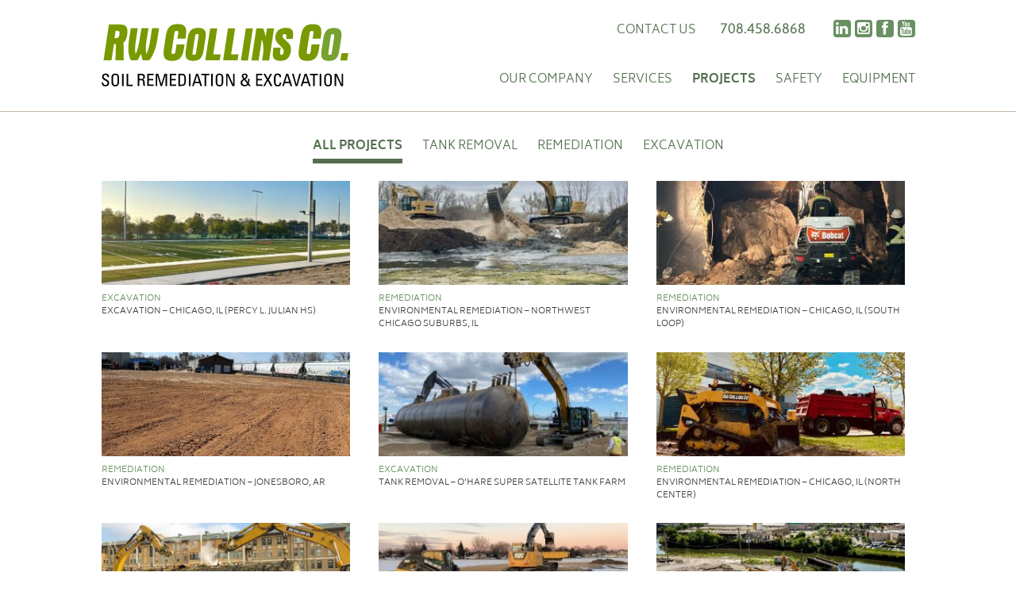

--- FILE ---
content_type: text/html; charset=UTF-8
request_url: https://www.rwcollins.com/projects/
body_size: 39698
content:
<!DOCTYPE html> <!--[if IEMobile 7 ]><html dir="ltr" class="no-js iem7" lang="en-US"> <![endif]--> <!--[if lt IE 7 ]><html dir="ltr" lang="en-US" class="no-js lt-ie7 oldie" > <![endif]--> <!--[if IE 7 ]><html dir="ltr" lang="en-US" class="no-js lt-ie8 oldie"> <![endif]--> <!--[if IE 8 ]><html dir="ltr" lang="en-US" class="no-js lt-ie9 oldie"> <![endif]--> <!--[if (gte IE 9)|(gt IEMobile 7)|!(IEMobile)|!(IE)]><!--><html dir="ltr" lang="en-US" class="no-js"><!--<![endif]--><head><meta charset="UTF-8"><meta name="viewport" content="width=device-width, initial-scale=1"><link rel="profile" href="https://gmpg.org/xfn/11"><link rel="pingback" href="https://www.rwcollins.com/wordpress/xmlrpc.php"><link rel="apple-touch-icon" sizes="57x57" href="/apple-touch-icon-57x57.png"><link rel="apple-touch-icon" sizes="60x60" href="/apple-touch-icon-60x60.png"><link rel="apple-touch-icon" sizes="72x72" href="/apple-touch-icon-72x72.png"><link rel="apple-touch-icon" sizes="76x76" href="/apple-touch-icon-76x76.png"><link rel="apple-touch-icon" sizes="114x114" href="/apple-touch-icon-114x114.png"><link rel="apple-touch-icon" sizes="120x120" href="/apple-touch-icon-120x120.png"><link rel="icon" type="image/png" href="/favicon-32x32.png" sizes="32x32"><link rel="icon" type="image/png" href="/favicon-96x96.png" sizes="96x96"><link rel="icon" type="image/png" href="/favicon-16x16.png" sizes="16x16"><link rel="manifest" href="/manifest.json"><meta name="msapplication-TileColor" content="#ffffff"><meta name="theme-color" content="#ffffff"> <!--[if lt IE 9]> <script src="https://www.rwcollins.com/content/themes/rwcollins/js/html5.js" type="text/javascript"></script> <![endif]--><link rel="stylesheet" href="https://maxcdn.bootstrapcdn.com/font-awesome/4.4.0/css/font-awesome.min.css"><meta name='robots' content='index, follow, max-image-preview:large, max-snippet:-1, max-video-preview:-1' /><title>Projects Archive - RW Collins Co.</title><link rel="canonical" href="https://www.rwcollins.com/projects/" /><meta property="og:locale" content="en_US" /><meta property="og:type" content="website" /><meta property="og:title" content="Projects Archive - RW Collins Co." /><meta property="og:url" content="https://www.rwcollins.com/projects/" /><meta property="og:site_name" content="RW Collins Co." /><meta name="twitter:card" content="summary_large_image" /><meta name="twitter:site" content="@rwcollinsco" /><style media="all">@charset "UTF-8";.with_frm_style{--form-width:100%;--form-align:left;--direction:ltr;--fieldset:0px;--fieldset-color:#000;--fieldset-padding:0px 0px 15px;--fieldset-bg-color:transparent;--title-size:40px;--title-color:#444;--title-margin-top:10px;--title-margin-bottom:60px;--form-desc-size:14px;--form-desc-color:#98a2b3;--form-desc-margin-top:10px;--form-desc-margin-bottom:25px;--form-desc-padding:0px;--font-size:15px;--label-color:#344054;--weight:normal;--position:none;--align:left;--width:150px;--required-color:#f04438;--required-weight:bold;--label-padding:0px 0px 5px;--description-font-size:12px;--description-color:#667085;--description-weight:normal;--description-style:normal;--description-align:left;--description-margin:0px;--field-font-size:14px;--field-height:36px;--line-height:normal;--field-width:100%;--auto-width:100%;--field-pad:8px 12px;--field-margin:20px;--field-weight:normal;--text-color:#1d2939;--border-color:#d0d5dd;--field-border-width:1px;--field-border-style:solid;--bg-color:#fff;--bg-color-active:#fff;--border-color-active:#4199fd;--text-color-error:#444;--bg-color-error:#fff;--border-color-error:#f04438;--border-width-error:1px;--border-style-error:solid;--bg-color-disabled:#f9fafb;--border-color-disabled:#d0d5dd;--text-color-disabled:#667085;--radio-align:block;--check-align:block;--check-font-size:14px;--check-label-color:#1d2939;--check-weight:normal;--section-font-size:18px;--section-color:#344054;--section-weight:bold;--section-pad:32px 0px 3px 0px;--section-mar-top:30px;--section-mar-bottom:30px;--section-bg-color:transparent;--section-border-color:#eaecf0;--section-border-width:1px;--section-border-style:solid;--section-border-loc:-top;--collapse-pos:after;--repeat-icon-color:#fff;--submit-font-size:14px;--submit-width:auto;--submit-height:auto;--submit-bg-color:#4199fd;--submit-border-color:#4199fd;--submit-border-width:1px;--submit-text-color:#fff;--submit-weight:normal;--submit-border-radius:8px;--submit-margin:10px;--submit-padding:8px 16px;--submit-shadow-color:#eee;--submit-hover-bg-color:#3680d3;--submit-hover-color:#fff;--submit-hover-border-color:#3680d3;--submit-active-bg-color:#3680d3;--submit-active-color:#fff;--submit-active-border-color:#3680d3;--border-radius:8px;--error-bg:#fee4e2;--error-border:#f5b8aa;--error-text:#f04438;--error-font-size:14px;--success-bg-color:#dff0d8;--success-border-color:#d6e9c6;--success-text-color:#468847;--success-font-size:14px;--progress-bg-color:#eaecf0;--progress-color:#1d2939;--progress-active-bg-color:#4199fd;--progress-active-color:#fff;--progress-border-color:#eaecf0;--progress-border-size:1px;--progress-size:30px;--base-font-size:15px;--toggle-font-size:15px;--toggle-on-color:#4199fd;--toggle-off-color:#eaecf0;--slider-font-size:14px;--slider-track-size:8px;--slider-circle-size:24px;--slider-color:#4199fd;--slider-bar-color:#eaecf0;--date-head-bg-color:#fff;--date-head-color:#1d2939;--date-band-color:#579af6;--bg-image-opacity:100%;--box-shadow:0 1px 2px 0 rgba(18,18,23,.05)}.frm_hidden,.frm_add_form_row.frm_hidden,.frm_remove_form_row.frm_hidden,.with_frm_style .frm_button.frm_hidden{display:none}.with_frm_style,.with_frm_style form,.with_frm_style .frm-show-form div.frm_description p{text-align:var(--form-align)}input:-webkit-autofill{-webkit-box-shadow:0 0 0 30px #fff inset}.with_frm_style .frm-show-form div.frm_description p{font-size:var(--form-desc-size);color:var(--form-desc-color);margin-top:var(--form-desc-margin-top);margin-bottom:var(--form-desc-margin-bottom);padding:var(--form-desc-padding)}.with_frm_style fieldset{min-width:0;display:block}.with_frm_style fieldset fieldset{border:none;margin:0;padding:0;background-color:transparent}.with_frm_style .frm_form_fields>fieldset{border-width:var(--fieldset);border-style:solid;border-color:var(--fieldset-color);margin:0;padding:var(--fieldset-padding);background-color:var(--fieldset-bg-color)}legend.frm_hidden{display:none !important}.with_frm_style .frm_form_fields{opacity:1;transition:opacity .1s linear}.with_frm_style .frm_doing_ajax{opacity:.5}.frm_transparent{color:transparent}.with_frm_style legend+h3,.with_frm_style h3.frm_form_title{font-size:var(--title-size);color:var(--title-color);margin-top:var(--title-margin-top);margin-bottom:var(--title-margin-bottom)}.with_frm_style .frm_form_field.frm_html_container,.with_frm_style .frm_form_field .frm_show_it{color:var(--form-desc-color)}.with_frm_style .frm_form_field.frm_html_container{font-size:var(--form-desc-size)}.with_frm_style .frm_form_field .frm_show_it{font-size:var(--field-font-size);font-weight:var(--field-weight)}.with_frm_style .frm_required{color:var(--required-color);font-weight:var(--required-weight)}.with_frm_style input[type=text],.with_frm_style input[type=password],.with_frm_style input[type=email],.with_frm_style input[type=number],.with_frm_style input[type=url],.with_frm_style input[type=tel],.with_frm_style input[type=search],.with_frm_style select,.with_frm_style textarea,.with_frm_style .frm-card-element.StripeElement{font-family:var(--font);font-size:var(--field-font-size);margin-bottom:0}.with_frm_style textarea{vertical-align:top;height:auto}.with_frm_style .frm_slimselect.ss-main,.with_frm_style input[type=text],.with_frm_style input[type=password],.with_frm_style input[type=email],.with_frm_style input[type=number],.with_frm_style input[type=url],.with_frm_style input[type=tel],.with_frm_style input[type=phone],.with_frm_style input[type=search],.with_frm_style select,.with_frm_style textarea,.frm_form_fields_style,.with_frm_style .frm_scroll_box .frm_opt_container,.frm_form_fields_active_style,.frm_form_fields_error_style,.with_frm_style .frm-card-element.StripeElement{color:var(--text-color);background-color:var(--bg-color);border-color:var(--border-color);border-width:var(--field-border-width);border-style:var(--field-border-style);border-radius:var(--border-radius);width:var(--field-width);max-width:100%;font-size:var(--field-font-size);padding:var(--field-pad);box-sizing:border-box;outline:none;font-weight:var(--field-weight)}.with_frm_style select option{color:var(--text-color)}.with_frm_style select option.frm-select-placeholder{color:var(--text-color-disabled)}.with_frm_style input[type=radio],.with_frm_style input[type=checkbox]{border-color:var(--border-color);box-shadow:var(--box-shadow);float:none}.with_frm_style input[type=radio]:after,.with_frm_style input[type=checkbox]:after{display:none}.with_frm_style input[type=radio]:not(:checked):focus,.with_frm_style input[type=checkbox]:not(:checked):focus{border-color:var(--border-color) !important}.with_frm_style input[type=radio]:focus,.with_frm_style input[type=checkbox]:focus{box-shadow:0px 0px 0px 3px rgba(65,153,253,.4) !important}.with_frm_style input[type=text],.with_frm_style input[type=password],.with_frm_style input[type=email],.with_frm_style input[type=number],.with_frm_style input[type=url],.with_frm_style input[type=tel],.with_frm_style input[type=file],.with_frm_style input[type=search],.with_frm_style select,.with_frm_style .frm-card-element.StripeElement{min-height:var(--field-height);line-height:1.3}.with_frm_style select[multiple=multiple]{height:auto}.input[type=file].frm_transparent:focus,.with_frm_style input[type=file]{background-color:transparent;border:none;outline:none;box-shadow:none}.with_frm_style input[type=file]{color:var(--text-color);padding:0;font-size:var(--field-font-size);display:initial}.with_frm_style input[type=file].frm_transparent{color:transparent}.with_frm_style .wp-editor-wrap{width:var(--field-width);max-width:100%}.with_frm_style .wp-editor-container textarea{border:none;box-shadow:none !important}.with_frm_style .mceIframeContainer{background-color:var(--bg-color)}.with_frm_style select{width:var(--auto-width);max-width:100%;background-position-y:calc(50% + 3px)}.with_frm_style input[disabled],.with_frm_style select[disabled],.with_frm_style textarea[disabled],.with_frm_style input[readonly],.with_frm_style select[readonly],.with_frm_style textarea[readonly]{background-color:var(--bg-color-disabled);color:var(--text-color-disabled);border-color:var(--border-color-disabled)}.frm_preview_page:before{content:normal !important}.frm_preview_page{padding:25px}.with_frm_style .frm_primary_label{max-width:100%;font-size:var(--font-size);color:var(--label-color);font-weight:var(--weight);text-align:var(--align);padding:var(--label-padding);margin:0;width:auto;display:block}.with_frm_style .frm_top_container .frm_primary_label,.with_frm_style .frm_hidden_container .frm_primary_label,.with_frm_style .frm_pos_top{display:block;float:none;width:auto}.with_frm_style .frm_inline_container .frm_primary_label{margin-right:10px}.with_frm_style .frm_right_container .frm_primary_label,.with_frm_style .frm_pos_right{display:inline;float:right;margin-left:10px}.with_frm_style .frm_pos_center{text-align:center}.with_frm_style .frm_none_container .frm_primary_label,.with_frm_style .frm_pos_none,.frm_pos_none,.frm_none_container .frm_primary_label{display:none}.with_frm_style .frm_section_heading.frm_hide_section{margin-top:0 !important}.with_frm_style .frm_hidden_container .frm_primary_label,.with_frm_style .frm_pos_hidden,.frm_hidden_container .frm_primary_label{visibility:hidden;white-space:nowrap}.frm_visible{opacity:1}.with_frm_style .frm_inside_container{position:relative;padding-top:18px;padding-top:calc(0.5 * var(--field-height))}.with_frm_style .frm_inside_container>input,.with_frm_style .frm_inside_container>select,.with_frm_style .frm_inside_container>textarea{display:block}.with_frm_style input::placeholder,.with_frm_style textarea::placeholder{font-size:var(--field-font-size)}.with_frm_style .frm_inside_container>input::placeholder,.with_frm_style .frm_inside_container>textarea::placeholder{opacity:0;transition:opacity .3s ease-in}.with_frm_style .frm_inside_container>label{transition:all .3s ease-in;position:absolute;top:19px;top:calc(1px + .5 * var(--field-height));left:3px;width:100%;line-height:1.3;text-overflow:ellipsis;overflow:hidden;white-space:nowrap;padding:8px 12px;padding:var(--field-pad);font-size:14px;font-size:var(--field-font-size);font-weight:400;font-weight:var(--field-weight);pointer-events:none}.with_frm_style.frm_style_lines-no-boxes .frm_inside_container>label{line-height:1}.with_frm_style .frm_inside_container.frm_label_float_top>label{top:0;left:0;padding:0;font-size:12px;font-size:calc(0.85 * var(--field-font-size))}.with_frm_style .frm_inside_container.frm_label_float_top>input::placeholder,.with_frm_style .frm_inside_container.frm_label_float_top>textarea::placeholder{opacity:1;transition:opacity .3s ease-in}.with_frm_style .frm_description,.with_frm_style .frm_pro_max_limit_desc{clear:both}.with_frm_style input[type=number][readonly]{-moz-appearance:textfield}.with_frm_style select[multiple=multiple]{height:auto;line-height:normal}.with_frm_style .frm_catlevel_2,.with_frm_style .frm_catlevel_3,.with_frm_style .frm_catlevel_4,.with_frm_style .frm_catlevel_5{margin-left:18px}.with_frm_style .wp-editor-container{border:1px solid #e5e5e5}.with_frm_style .quicktags-toolbar input{font-size:12px !important}.with_frm_style .wp-editor-container textarea{border:none}.with_frm_style .auto_width #loginform input,.with_frm_style .auto_width input,.with_frm_style input.auto_width,.with_frm_style select.auto_width,.with_frm_style textarea.auto_width{width:auto}.with_frm_style .frm_repeat_buttons{white-space:nowrap}.with_frm_style .frm_button{text-decoration:none !important;border:1px solid #eee;display:inline-block;padding:var(--submit-padding);border-radius:8px;border-radius:var(--border-radius);font-size:var(--submit-font-size);font-weight:var(--submit-weight);color:var(--submit-text-color);background:var(--submit-bg-color);border-width:var(--submit-border-width);border-color:var(--submit-border-color);height:var(--submit-height)}.with_frm_style .frm_button.frm_inverse{color:var(--submit-bg-color);background:var(--submit-text-color)}.with_frm_style .frm_submit{clear:both}.frm_inline_form .frm_form_field,.frm_inline_form .frm_submit{grid-column:span 1/span 1}.frm_inline_form .frm_submit{margin:0}.frm_submit.frm_inline_submit input[type=submit],.frm_submit.frm_inline_submit button,.frm_inline_form .frm_submit input[type=submit],.frm_inline_form .frm_submit button{margin-top:0}.with_frm_style.frm_center_submit .frm_submit{text-align:center}.with_frm_style.frm_center_submit .frm_flex.frm_submit{justify-content:center}.with_frm_style .frm_inline_success .frm_submit{display:flex;flex-direction:row;align-items:center;margin:0}.with_frm_style .frm_inline_success .frm_submit .frm_message{flex:1;margin:0;padding-left:10px}.with_frm_style .frm_inline_success.frm_alignright_success .frm_submit .frm_message{text-align:right}.with_frm_style.frm_center_submit .frm_submit input[type=submit],.with_frm_style.frm_center_submit .frm_submit input[type=button],.with_frm_style.frm_center_submit .frm_submit button{margin-bottom:8px !important}.with_frm_style .frm-edit-page-btn,.with_frm_style .frm_submit input[type=submit],.with_frm_style .frm_submit input[type=button],.with_frm_style .frm_submit button{-webkit-appearance:none;cursor:pointer}.with_frm_style.frm_center_submit .frm_submit .frm_ajax_loading{display:block;margin:0 auto}.with_frm_style .frm_loading_prev .frm_ajax_loading,.with_frm_style .frm_loading_form .frm_ajax_loading{visibility:visible !important}.with_frm_style .frm_loading_prev .frm_prev_page,.with_frm_style .frm_loading_form .frm_button_submit{position:relative;color:transparent !important;text-shadow:none !important}.with_frm_style .frm_loading_prev .frm_prev_page:hover,.with_frm_style .frm_loading_prev .frm_prev_page:active,.with_frm_style .frm_loading_prev .frm_prev_page:focus,.with_frm_style .frm_loading_form .frm_button_submit:hover,.with_frm_style .frm_loading_form .frm_button_submit:active,.with_frm_style .frm_loading_form .frm_button_submit:focus{cursor:not-allowed;color:transparent;outline:none !important;box-shadow:none}.with_frm_style .frm_loading_prev .frm_prev_page:before,.with_frm_style .frm_loading_form .frm_button_submit:before{content:'';display:inline-block;position:absolute;background:0 0;border:1px solid #fff;border-top-color:transparent;border-left-color:transparent;border-radius:50%;box-sizing:border-box;top:50%;left:50%;margin-top:-6px;margin-left:-6px;width:12px;height:12px;animation:spin 2s linear infinite}.with_frm_style .frm_submit.frm_flex{align-items:center;gap:2%}.with_frm_style .frm_submit.frm_flex button.frm_button_submit~.frm_prev_page{order:-1}.frm_forms.frm_style_formidable-style.with_frm_style{max-width:var(--form-width);direction:var(--direction)}.frm_style_formidable-style.with_frm_style .form-field{margin-bottom:var(--field-margin)}.frm_style_formidable-style.with_frm_style .form-field.frm_section_heading{margin-bottom:0}.frm_style_formidable-style.with_frm_style p.description,.frm_style_formidable-style.with_frm_style div.description,.frm_style_formidable-style.with_frm_style div.frm_description,.frm_style_formidable-style.with_frm_style .frm-show-form>div.frm_description,.frm_style_formidable-style.with_frm_style .frm_error,.frm_style_formidable-style.with_frm_style .frm_pro_max_limit_desc{margin:0;padding:0;font-size:12px;color:#667085;font-weight:400;text-align:left;font-style:normal;max-width:100%}.frm_style_formidable-style.with_frm_style .frm_form_field.frm_left_container{grid-template-columns:150px auto}.frm_style_formidable-style.with_frm_style .frm_form_field.frm_right_container{grid-template-columns:auto 150px}.frm_form_field.frm_right_container{grid-template-columns:auto 25%}.frm_style_formidable-style.with_frm_style .frm_inline_container.frm_dynamic_select_container .frm_data_container,.frm_style_formidable-style.with_frm_style .frm_inline_container.frm_dynamic_select_container .frm_opt_container{display:inline}.frm_style_formidable-style.with_frm_style .frm_pos_right{display:inline;width:var(--width)}.frm_style_formidable-style.with_frm_style .frm_none_container .frm_primary_label,.frm_style_formidable-style.with_frm_style .frm_pos_none{display:none}.frm_style_formidable-style.with_frm_style .frm_scale label{font-weight:400;font-size:14px;color:#1d2939}.frm_style_formidable-style.with_frm_style input::placeholder,.frm_style_formidable-style.with_frm_style textarea::placeholder{color:var(--text-color-disabled)}.frm_style_formidable-style.with_frm_style .frm_default,.frm_style_formidable-style.with_frm_style input.frm_default,.frm_style_formidable-style.with_frm_style textarea.frm_default,.frm_style_formidable-style.with_frm_style select.frm_default,.frm_style_formidable-style.with_frm_style .placeholder{color:var(--text-color-disabled)}.frm_style_formidable-style.with_frm_style .form-field input:not([type=file]):not([type=range]):not([readonly]):focus,.frm_style_formidable-style.with_frm_style select:focus,.frm_style_formidable-style.with_frm_style .form-field textarea:focus,.frm_style_formidable-style.with_frm_style .frm_focus_field input[type=text],.frm_style_formidable-style.with_frm_style .frm_focus_field input[type=password],.frm_style_formidable-style.with_frm_style .frm_focus_field input[type=email],.frm_style_formidable-style.with_frm_style .frm_focus_field input[type=number],.frm_style_formidable-style.with_frm_style .frm_focus_field input[type=url],.frm_style_formidable-style.with_frm_style .frm_focus_field input[type=tel],.frm_style_formidable-style.with_frm_style .frm_focus_field input[type=search],.frm_form_fields_active_style,.frm_style_formidable-style.with_frm_style .frm_focus_field .frm-card-element.StripeElement{background-color:var(--bg-color-active);border-color:var(--border-color-active);color:var(--text-color);box-shadow:0px 0px 5px 0px rgba(65,153,253,.6)}.frm_style_formidable-style.with_frm_style .frm_compact .frm_dropzone.dz-clickable .dz-message,.frm_style_formidable-style.with_frm_style .frm-edit-page-btn,.frm_style_formidable-style.with_frm_style input[type=submit],.frm_style_formidable-style.with_frm_style .frm_submit input[type=button],.frm_style_formidable-style.with_frm_style .frm_submit button,.frm_form_submit_style{width:auto;font-size:14px;height:auto;line-height:normal;text-align:center;background:#4199fd;border-width:1px;border-color:#4199fd;border-style:solid;color:#fff;cursor:pointer;font-weight:400;border-radius:8px;text-shadow:none;padding:8px 16px;box-sizing:border-box;box-shadow:0 1px 1px #eee;margin:10px;margin-left:0;margin-right:0;vertical-align:middle}.frm_style_formidable-style.with_frm_style .frm_compact .frm_dropzone.dz-clickable .dz-message{margin:0}.frm_style_formidable-style.with_frm_style .frm-edit-page-btn:hover,.frm_style_formidable-style.with_frm_style input[type=submit]:hover,.frm_style_formidable-style.with_frm_style .frm_submit input[type=button]:hover,.frm_style_formidable-style.with_frm_style .frm_submit button:hover{background:var(--submit-hover-bg-color);border-color:var(--submit-hover-border-color);color:var(--submit-hover-color)}.frm_style_formidable-style.with_frm_style.frm_center_submit .frm_submit .frm_ajax_loading{margin-bottom:10px}.frm_style_formidable-style.with_frm_style .frm-edit-page-btn:focus,.frm_style_formidable-style.with_frm_style input[type=submit]:focus,.frm_style_formidable-style.with_frm_style .frm_submit input[type=button]:focus,.frm_style_formidable-style.with_frm_style .frm_submit button:focus,.frm_style_formidable-style.with_frm_style input[type=submit]:active,.frm_style_formidable-style.with_frm_style .frm_submit input[type=button]:active,.frm_style_formidable-style.with_frm_style .frm_submit button:active{background:var(--submit-active-bg-color);border-color:var(--submit-active-border-color);color:var(--submit-active-color);outline:none}.frm_style_formidable-style.with_frm_style .frm_loading_prev .frm_prev_page,.frm_style_formidable-style.with_frm_style .frm_loading_prev .frm_prev_page:hover,.frm_style_formidable-style.with_frm_style .frm_loading_prev .frm_prev_page:active,.frm_style_formidable-style.with_frm_style .frm_loading_prev .frm_prev_page:focus,.frm_style_formidable-style.with_frm_style .frm_loading_form .frm_button_submit,.frm_style_formidable-style.with_frm_style .frm_loading_form .frm_button_submit:hover,.frm_style_formidable-style.with_frm_style .frm_loading_form .frm_button_submit:active,.frm_style_formidable-style.with_frm_style .frm_loading_form .frm_button_submit:focus{color:transparent;background:var(--submit-bg-color);border-color:var(--submit-bg-color)}.frm_style_formidable-style.with_frm_style .frm_loading_prev .frm_prev_page:before,.frm_style_formidable-style.with_frm_style .frm_loading_form .frm_button_submit:before{border-bottom-color:var(--submit-text-color);border-right-color:var(--submit-text-color)}.frm_style_formidable-style.with_frm_style.frm_inline_top .frm_submit:before,.frm_style_formidable-style.with_frm_style .frm_submit.frm_inline_submit:before{content:"before";font-size:var(--font-size);color:var(--label-color);font-weight:var(--weight);margin:0;padding:var(--label-padding);width:auto;display:block;visibility:hidden}.frm_style_formidable-style.with_frm_style.frm_inline_form .frm_submit input,.frm_style_formidable-style.with_frm_style.frm_inline_form .frm_submit button,.frm_style_formidable-style.with_frm_style .frm_submit.frm_inline_submit input,.frm_style_formidable-style.with_frm_style .frm_submit.frm_inline_submit button{margin:0 !important}.frm_style_formidable-style.with_frm_style .frm_blank_field input[type=text],.frm_style_formidable-style.with_frm_style .frm_blank_field input[type=password],.frm_style_formidable-style.with_frm_style .frm_blank_field input[type=url],.frm_style_formidable-style.with_frm_style .frm_blank_field input[type=tel],.frm_style_formidable-style.with_frm_style .frm_blank_field input[type=number],.frm_style_formidable-style.with_frm_style .frm_blank_field input[type=email],.frm_style_formidable-style.with_frm_style .frm_blank_field input[type=checkbox],.frm_style_formidable-style.with_frm_style .frm_blank_field input[type=radio],.frm_style_formidable-style.with_frm_style .frm_blank_field textarea,.frm_style_formidable-style.with_frm_style .frm_blank_field .mce-edit-area iframe,.frm_style_formidable-style.with_frm_style .frm_blank_field select:not(.ui-datepicker-month):not(.ui-datepicker-year),.frm_form_fields_error_style,.frm_style_formidable-style.with_frm_style .frm_blank_field .frm-g-recaptcha iframe,.frm_style_formidable-style.with_frm_style .frm_blank_field .g-recaptcha iframe,.frm_style_formidable-style.with_frm_style .frm_blank_field .frm-card-element.StripeElement,.frm_style_formidable-style.with_frm_style .frm_form_field :invalid{color:var(--text-color-error);background-color:var(--bg-color-error);border-color:var(--border-color-error);border-width:var(--border-width-error);border-style:var(--border-style-error)}.frm_style_formidable-style.with_frm_style .frm_error,.frm_style_formidable-style.with_frm_style .frm_limit_error{font-weight:var(--weight);color:var(--border-color-error)}.frm_style_formidable-style.with_frm_style .frm_error_style{background-color:var(--error-bg);border:1px solid var(--error-border);border-radius:var(--border-radius);color:var(--error-text);font-size:var(--error-font-size);margin:0;margin-bottom:var(--field-margin)}.frm_style_formidable-style.with_frm_style #frm_loading .progress-striped .progress-bar{background-image:linear-gradient(45deg,#d0d5dd 25%,rgba(0,0,0,0) 25%,rgba(0,0,0,0) 50%,#d0d5dd 50%,#d0d5dd 75%,rgba(0,0,0,0) 75%,rgba(0,0,0,0))}.frm_style_formidable-style.with_frm_style #frm_loading .progress-bar{background-color:var(--bg-color)}.frm_style_formidable-style.with_frm_style .frm_form_field.frm_total_big input,.frm_style_formidable-style.with_frm_style .frm_form_field.frm_total_big textarea,.frm_style_formidable-style.with_frm_style .frm_form_field.frm_total input,.frm_style_formidable-style.with_frm_style .frm_form_field.frm_total textarea{color:#1d2939;background-color:transparent;border:none;display:inline;width:auto;padding:0}.frm_ajax_loading{visibility:hidden;width:auto}.frm_form_submit_style{height:auto}a.frm_save_draft{cursor:pointer}.with_frm_style a.frm_save_draft,.with_frm_style a.frm_start_over{font-size:var(--submit-font-size);font-weight:var(--submit-weight)}.horizontal_radio .frm_radio{margin:0 5px 0 0}.horizontal_radio .frm_checkbox{margin:0;margin-right:12px}.vertical_radio .frm_checkbox,.vertical_radio .frm_radio,.vertical_radio .frm_catlevel_1{display:block}.horizontal_radio .frm_checkbox,.horizontal_radio .frm_radio,.horizontal_radio .frm_catlevel_1{display:inline-block;padding-left:0}.with_frm_style .frm_radio{display:var(--radio-align)}.with_frm_style .frm_checkbox{display:var(--check-align)}.with_frm_style .vertical_radio .frm_checkbox,.with_frm_style .vertical_radio .frm_radio,.vertical_radio .frm_catlevel_1{display:block;margin-bottom:10px}.with_frm_style .horizontal_radio .frm_checkbox,.with_frm_style .horizontal_radio .frm_radio,.horizontal_radio .frm_catlevel_1{display:inline-block}.with_frm_style .frm_checkbox label,.with_frm_style .frm_radio label{display:inline-block;vertical-align:middle;white-space:normal}.with_frm_style .frm_checkbox label input[type=checkbox],.with_frm_style .frm_radio label input[type=radio]{margin-right:4px}.with_frm_style .frm_checkbox label:not(.frm-label-disabled),.with_frm_style .frm_radio label:not(.frm-label-disabled){cursor:pointer}.with_frm_style .vertical_radio .frm_checkbox label,.with_frm_style .vertical_radio .frm_radio label{display:block;width:100%}.with_frm_style .frm_radio label,.with_frm_style .frm_checkbox label{font-size:var(--check-font-size);color:var(--check-label-color);font-weight:var(--check-weight);line-height:1.3}.with_frm_style .frm_radio input[type=radio],.with_frm_style .frm_checkbox input[type=checkbox]{font-size:var(--check-font-size);position:static}.frm_file_container .frm_file_link,.with_frm_style .frm_radio label .frm_file_container,.with_frm_style .frm_checkbox label .frm_file_container{display:inline-block;margin:5px;vertical-align:middle}.with_frm_style .frm_radio input[type=radio],.with_frm_style .frm_scale input[type=radio]{border-radius:50%}.with_frm_style .frm_checkbox input[type=checkbox]{border-radius:calc(var(--border-radius) / 2) !important}.with_frm_style .frm_radio input[type=radio],.with_frm_style .frm_scale input[type=radio],.with_frm_style .frm_checkbox input[type=checkbox]{appearance:none;background-color:var(--bg-color);flex:none;display:inline-block !important;width:16px !important;min-width:16px !important;height:16px !important;color:var(--border-color);border:1px solid currentColor;border-color:var(--border-color);vertical-align:middle;position:initial;padding:0;margin:0}.frm_forms.with_frm_style .frm_fields_container .frm_radio input[type=radio]:not([disabled]):checked,.frm_forms.with_frm_style .frm_fields_container .frm_scale input[type=radio]:not([disabled]):checked,.frm_forms.with_frm_style .frm_fields_container .frm_checkbox input[type=checkbox]:not([disabled]):checked{border-color:var(--border-color-active) !important}.frm_forms.with_frm_style .frm_fields_container .frm_checkbox input[type=checkbox]:not([disabled]):checked{background-color:var(--border-color-active) !important}.with_frm_style .frm_radio input[type=radio][disabled]:checked,.with_frm_style .frm_scale input[type=radio][disabled]:checked,.with_frm_style .frm_checkbox input[type=checkbox][disabled]:checked{border-color:var(--border-color) !important}.with_frm_style .frm_checkbox input[type=checkbox][disabled]:checked{background-color:var(--border-color) !important}.with_frm_style .frm_radio input[type=radio]:checked:before,.with_frm_style .frm_scale input[type=radio]:checked:before,.with_frm_style .frm_checkbox input[type=checkbox]:checked:before{position:static !important;content:'';display:block}.frm_forms.with_frm_style .frm_checkbox input[type=checkbox]:before{width:100% !important;height:100% !important;background-image:url("data:image/svg+xml,%3Csvg width='12' height='9' viewBox='0 0 12 9' fill='none' xmlns='http://www.w3.org/2000/svg'%3E%3Cpath d='M10.6667 1.5L4.25001 7.91667L1.33334 5' stroke='white' stroke-width='2' stroke-linecap='round' stroke-linejoin='round'/%3E%3C/svg%3E%0A") !important;background-size:9px !important;background-repeat:no-repeat !important;background-position:center !important;margin:0}.with_frm_style .frm_scale input[type=radio]:before,.with_frm_style .frm_radio input[type=radio]:before{width:8px;height:8px;border-radius:50%;background-color:var(--border-color-active);margin:3px}.with_frm_style .frm_scale input[type=radio][disabled]:before,.with_frm_style .frm_radio input[type=radio][disabled]:before{background-color:var(--border-color)}.with_frm_style :invalid,.with_frm_style :-moz-ui-invalid{box-shadow:none}.with_frm_style .frm_error_style img{padding-right:10px;vertical-align:middle;border:none}.with_frm_style .frm_trigger{cursor:pointer}.with_frm_style .frm_error_style,.with_frm_style .frm_message,.frm_success_style{border-radius:4px;padding:15px}.with_frm_style .frm_message p{color:var(--success-text-color);margin-bottom:0}.with_frm_style .frm_message>p:first-of-type{margin-top:0}.with_frm_style .frm_message,.frm_success_style{margin:5px 0 15px;border:1px solid var(--success-border-color);background-color:var(--success-bg-color);color:var(--success-text-color);border-radius:var(--border-radius);font-size:var(--success-font-size)}.with_frm_style .frm_plain_success .frm_message{background-color:transparent;padding:0;border:none;font-size:inherit;color:inherit}.with_frm_style .frm_plain_success .frm_message p{color:inherit}.frm_form_fields_style,.frm_form_fields_active_style,.frm_form_fields_error_style,.frm_form_submit_style{width:auto}.with_frm_style .frm_trigger span{float:left}.with_frm_style table.frm-grid,#content .with_frm_style table.frm-grid{border-collapse:collapse;border:none}.frm-grid td,.frm-grid th{padding:5px;border-width:1px;border-style:solid;border-color:var(--border-color);border-top:none;border-left:none;border-right:none}.frm-alt-table{width:100%;border-collapse:separate;margin-top:.5em;font-size:15px;border-width:1px}.with_frm_style .frm-alt-table{border-color:var(--border-color)}.frm-alt-table th{width:200px}.frm-alt-table tr{background-color:transparent}.frm-alt-table th,.frm-alt-table td{background-color:transparent;vertical-align:top;text-align:left;padding:20px;border-color:transparent}.frm-alt-table tr:nth-child(even){background-color:#fdffff}table.form_results.with_frm_style{border-style:solid;border-width:var(--field-border-width);border-color:var(--border-color)}table.form_results.with_frm_style tr td{text-align:left;padding:7px 9px;color:var(--text-color);border-top-style:solid;border-top-width:var(--field-border-width);border-top-color:var(--border-color)}table.form_results.with_frm_style tr.frm_even,.frm-grid .frm_even{background-color:#fff;background-color:var(--bg-color)}table.form_results.with_frm_style tr.frm_odd,.frm-grid .frm_odd{background-color:var(--bg-color)}.frm_color_block{background-color:#fdffff;padding:40px}.with_frm_style .frm-show-form .frm_color_block.frm_section_heading h3,.frm_color_block.frm_section_heading h3{border-width:0 !important}.frm_collapse .ui-icon{display:inline-block}.frm_toggle_container{border:1px solid transparent}.frm_toggle_container ul{margin:5px 0;padding-left:0;list-style-type:none}.frm_toggle_container .frm_month_heading{text-indent:15px}.frm_toggle_container .frm_month_listing{margin-left:40px}#frm_loading{display:none;position:fixed;top:0;left:0;width:100%;height:100%;z-index:99999}#frm_loading h3{font-weight:500;padding-bottom:15px;color:#fff;font-size:24px}#frm_loading_content{position:fixed;top:20%;left:33%;width:33%;text-align:center;padding-top:30px;font-weight:700;z-index:9999999}#frm_loading img{max-width:100%}#frm_loading .progress{border-radius:4px;box-shadow:0 1px 2px rgba(0,0,0,.1) inset;height:20px;margin-bottom:20px;overflow:hidden}#frm_loading .progress.active .progress-bar{animation:2s linear 0s normal none infinite progress-bar-stripes}#frm_loading .progress-striped .progress-bar{background-image:linear-gradient(45deg,var(--border-color) 25%,rgba(0,0,0,0) 25%,rgba(0,0,0,0) 50%,var(--border-color) 50%,var(--border-color) 75%,rgba(0,0,0,0) 75%,rgba(0,0,0,0));background-size:40px 40px}#frm_loading .progress-bar{background-color:var(--bg-color);box-shadow:0 -1px 0 rgba(0,0,0,.15) inset;float:left;height:100%;line-height:20px;text-align:center;transition:width .6s ease 0s;width:100%}.frm_image_from_url{height:50px}.frm-loading-img{background:url(https://rwcollins.com/content/plugins/formidable/images/ajax_loader.gif) no-repeat center center;padding:6px 12px}select.frm_loading_lookup{background-image:url(https://rwcollins.com/content/plugins/formidable/images/ajax_loader.gif) !important;background-position:10px;background-repeat:no-repeat;color:transparent !important}.frm_screen_reader{border:0;clip-path:inset(50%);height:1px;margin:-1px;overflow:hidden;padding:0;position:absolute;width:1px;word-wrap:normal !important}.frm_screen_reader.frm_hidden{display:initial}.frm_clear_none{clear:none}.frm_clear{clear:both}.frm_form_field.frm_alignright{float:right !important}.with_frm_style .frm_form_field{clear:both}.frm_combo_inputs_container,.frm_grid_container,.frm_form_fields .frm_section_heading,.frm_form_fields .frm_fields_container{display:grid;grid-template-columns:repeat(12,1fr);grid-auto-rows:max-content;grid-gap:0 2%}.frm_combo_inputs_container>*,.frm_grid_container>*,.frm_section_heading>*,.frm_fields_container .frm_form_field,.frm_fields_container>*{grid-column:span 12/span 12}.frm_inline,.frm_form_field.frm_left_inline,.frm_form_field.frm_first_inline,.frm_form_field.frm_inline,.frm_submit.frm_inline,.frm_form_field.frm_right_inline,.frm_form_field.frm_last_inline{width:auto;grid-column:span 2/span 2}.frm6,.frm_half,.frm_form_field.frm_three_fifths,.frm_form_field.frm6,.frm_submit.frm6,.frm_form_field.frm_left_half,.frm_form_field.frm_right_half,.frm_form_field.frm_first_half,.frm_form_field.frm_last_half,.frm_form_field.frm_half,.frm_submit.frm_half{grid-column:span 6/span 6}.frm4,.frm_third,.frm_form_field.frm_two_fifths,.frm_form_field.frm4,.frm_submit.frm4,.frm_form_field.frm_left_third,.frm_form_field.frm_third,.frm_submit.frm_third,.frm_form_field.frm_right_third,.frm_form_field.frm_first_third,.frm_form_field.frm_last_third{grid-column:span 4/span 4}.frm8,.frm_two_thirds,.frm_form_field.frm8,.frm_submit.frm8,.frm_form_field.frm_left_two_thirds,.frm_form_field.frm_right_two_thirds,.frm_form_field.frm_first_two_thirds,.frm_form_field.frm_last_two_thirds,.frm_form_field.frm_two_thirds{grid-column:span 8/span 8}.frm3,.frm_fourth,.frm_form_field.frm3,.frm_submit.frm3,.frm_form_field.frm_left_fourth,.frm_form_field.frm_fourth,.frm_submit.frm_fourth,.frm_form_field.frm_right_fourth,.frm_form_field.frm_first_fourth,.frm_form_field.frm_last_fourth{grid-column:span 3/span 3}.frm9,.frm_three_fourths,.frm_form_field.frm_four_fifths,.frm_form_field.frm9,.frm_submit.frm9,.frm_form_field.frm_three_fourths{grid-column:span 9/span 9}.frm_form_field.frm_left_fifth,.frm_form_field.frm_fifth,.frm_submit.frm_fifth,.frm_form_field.frm_right_fifth,.frm_form_field.frm_first_fifth,.frm_form_field.frm_last_fifth{grid-column:span 2/span 2}.frm2,.frm_sixth,.frm_form_field.frm2,.frm_submit.frm2,.frm_form_field.frm_sixth,.frm_submit.frm_sixth,.frm_form_field.frm_first_sixth,.frm_form_field.frm_last_sixth{grid-column:span 2/span 2}.frm10,.frm_form_field.frm10,.frm_submit.frm10{grid-column:span 10/span 10}.frm1,.frm_form_field.frm1,.frm_submit.frm1,.frm_form_field.frm_seventh,.frm_submit.frm_seventh,.frm_form_field.frm_first_seventh,.frm_form_field.frm_last_seventh.frm_form_field.frm_eighth,.frm_submit.frm_eighth,.frm_form_field.frm_first_eighth,.frm_form_field.frm_last_eighth{grid-column:span 1/span 1}.frm5,.frm_form_field.frm5,.frm_submit.frm5{grid-column:span 5/span 5}.frm7,.frm_form_field.frm7,.frm_submit.frm7{grid-column:span 7/span 7}.frm11,.frm_form_field.frm11,.frm_submit.frm11{grid-column:span 11/span 11}.frm12,.frm_full,.frm_full .wp-editor-wrap,.frm_full>input:not([type=checkbox]):not([type=radio]):not([type=button]),.frm_full select,.frm_full textarea{width:100% !important;grid-column:span 12/span 12;box-sizing:border-box}.frm_full .wp-editor-wrap input{width:auto !important}.frm_first,.frm_form_field.frm_left_half,.frm_form_field.frm_left_third,.frm_form_field.frm_left_two_thirds,.frm_form_field.frm_left_fourth,.frm_form_field.frm_left_fifth,.frm_form_field.frm_left_inline,.frm_form_field.frm_first_half,.frm_form_field.frm_first_third,.frm_form_field.frm_first_two_thirds,.frm_form_field.frm_first_fourth,.frm_form_field.frm_first_fifth,.frm_form_field.frm_first_sixth,.frm_form_field.frm_first_seventh,.frm_form_field.frm_first_eighth,.frm_form_field.frm_first_inline,.frm_form_field.frm_first{grid-column-start:1}.frm_last,.frm_form_field.frm_last,.frm_form_field.frm_alignright{grid-column-end:-1;justify-content:end}.with_frm_style.frm_rtl .frm_form_fields .star-rating{float:right}.with_frm_style.frm_rtl .frm_grid .frm_primary_label,.with_frm_style.frm_rtl .frm_grid_first .frm_primary_label,.with_frm_style.frm_rtl .frm_grid_odd .frm_primary_label,.with_frm_style.frm_rtl .frm_grid .frm_radio,.with_frm_style.frm_rtl .frm_grid_first .frm_radio,.with_frm_style.frm_rtl .frm_grid_odd .frm_radio,.with_frm_style.frm_rtl .frm_grid .frm_checkbox,.with_frm_style.frm_rtl .frm_grid_first .frm_checkbox,.with_frm_style.frm_rtl .frm_grid_odd .frm_checkbox{float:right !important;margin-right:0 !important}.with_frm_style.frm_rtl .frm_grid_first .frm_radio label input,.with_frm_style.frm_rtl .frm_grid .frm_radio label input,.with_frm_style.frm_rtl .frm_grid_odd .frm_radio label input,.with_frm_style.frm_rtl .frm_grid_first .frm_checkbox label input,.with_frm_style.frm_rtl .frm_grid .frm_checkbox label input,.with_frm_style.frm_rtl .frm_grid_odd .frm_checkbox label input{float:left}.with_frm_style.frm_rtl .frm_catlevel_2,.with_frm_style.frm_rtl .frm_catlevel_3,.with_frm_style.frm_rtl .frm_catlevel_4,.with_frm_style.frm_rtl .frm_catlevel_5{margin-right:18px}.with_frm_style.frm_rtl div>.frm_time_select{margin-right:5px}.frm_form_field.frm_inline_container,.frm_form_field.frm_right_container,.frm_form_field.frm_left_container{display:grid;grid-template-columns:25% auto;width:100%;grid-auto-rows:min-content}.frm_form_field.frm_right_container{grid-template-columns:auto 25%}.frm_form_field.frm_inline_container{grid-template-columns:repeat(2,minmax(auto, max-content) )}.frm_form_field.frm_inline_container .frm_primary_label,.frm_form_field.frm_right_container .frm_primary_label,.frm_form_field.frm_left_container .frm_primary_label{margin-right:10px;grid-row:span 2/span 2;padding-top:4px}.frm_form_field.frm_left_container .frm_primary_label{grid-column:1;grid-row:span 2/span 2}.frm_form_field.frm_right_container .frm_primary_label{grid-column:2;grid-row:1;margin-right:0;margin-left:10px}.frm_form_field.frm_inline_container .frm_description,.frm_form_field.frm_left_container .frm_description{grid-column:2}.frm_form_field.frm_right_container .frm_description{grid-column:1}.frm_conf_field.frm_left_container{grid-template-columns:67%}.frm_conf_field.frm_left_container .frm_description{grid-column:1}.frm-fade-in{animation-name:fadeIn;animation-duration:1s;animation-fill-mode:both}@keyframes spin{0%{transform:rotate(0deg)}100%{transform:rotate(360deg)}}@keyframes fadeIn{0%{opacity:0}100%{opacity:1}}@media only screen and (max-width:750px){.frm_grid_container.frm_no_grid_750>div{grid-column:span 12/span 12}}@media only screen and (max-width:600px){.frm_section_heading>.frm_form_field,.frm_fields_container>.frm_submit,.frm_grid_container>.frm_form_field,.frm_fields_container>.frm_form_field{grid-column:1/span 12 !important}.frm_grid_container.frm_no_grid_600,.frm_form_field.frm_inline_container,.frm_form_field.frm_right_container,.frm_form_field.frm_left_container{display:block}}.frm_conf_field.frm_left_container .frm_primary_label{display:none}.wp-editor-wrap *,.wp-editor-wrap *:after,.wp-editor-wrap *:before{box-sizing:content-box}.with_frm_style .frm_grid,.with_frm_style .frm_grid_first,.with_frm_style .frm_grid_odd{clear:both;margin-bottom:0 !important;padding:5px;border-width:1px;border-style:solid;border-color:var(--border-color);border-left:none;border-right:none}.with_frm_style .frm_grid,.with_frm_style .frm_grid_odd{border-top:none}.frm_grid .frm_error,.frm_grid_first .frm_error,.frm_grid_odd .frm_error,.frm_grid .frm_limit_error,.frm_grid_first .frm_limit_error,.frm_grid_odd .frm_limit_error{display:none}.frm_grid:after,.frm_grid_first:after,.frm_grid_odd:after{visibility:hidden;display:block;font-size:0;content:" ";clear:both;height:0}.frm_grid_first{margin-top:20px}.frm_grid_first,.frm_grid_odd{background-color:var(--bg-color)}.frm_grid{background-color:var(--bg-color-active)}.with_frm_style .frm_grid.frm_blank_field,.with_frm_style .frm_grid_first.frm_blank_field,.with_frm_style .frm_grid_odd.frm_blank_field{background-color:var(--error-bg);border-color:var(--error-border)}.frm_grid .frm_primary_label,.frm_grid_first .frm_primary_label,.frm_grid_odd .frm_primary_label,.frm_grid .frm_radio,.frm_grid_first .frm_radio,.frm_grid_odd .frm_radio,.frm_grid .frm_checkbox,.frm_grid_first .frm_checkbox,.frm_grid_odd .frm_checkbox{float:left !important;display:block;margin-top:0;margin-left:0 !important}.frm_grid_first .frm_radio label,.frm_grid .frm_radio label,.frm_grid_odd .frm_radio label,.frm_grid_first .frm_checkbox label,.frm_grid .frm_checkbox label,.frm_grid_odd .frm_checkbox label{color:transparent;text-indent:-9999px;white-space:nowrap;text-align:left}.frm_grid_first .frm_radio label input,.frm_grid .frm_radio label input,.frm_grid_odd .frm_radio label input,.frm_grid_first .frm_checkbox label input,.frm_grid .frm_checkbox label input,.frm_grid_odd .frm_checkbox label input{visibility:visible;margin:2px 0 0;float:right}.frm_grid .frm_radio,.frm_grid_first .frm_radio,.frm_grid_odd .frm_radio,.frm_grid .frm_checkbox,.frm_grid_first .frm_checkbox,.frm_grid_odd .frm_checkbox{display:inline}.frm_grid_2 .frm_radio,.frm_grid_2 .frm_checkbox,.frm_grid_2 .frm_primary_label{width:48% !important}.frm_grid_2 .frm_radio,.frm_grid_2 .frm_checkbox{margin-right:4%}.frm_grid_3 .frm_radio,.frm_grid_3 .frm_checkbox,.frm_grid_3 .frm_primary_label{width:30% !important}.frm_grid_3 .frm_radio,.frm_grid_3 .frm_checkbox{margin-right:3%}.frm_grid_4 .frm_radio,.frm_grid_4 .frm_checkbox{width:20% !important}.frm_grid_4 .frm_primary_label{width:28% !important}.frm_grid_4 .frm_radio,.frm_grid_4 .frm_checkbox{margin-right:4%}.frm_grid_5 .frm_primary_label,.frm_grid_7 .frm_primary_label{width:24% !important}.frm_grid_5 .frm_radio,.frm_grid_5 .frm_checkbox{width:17% !important;margin-right:2%}.frm_grid_6 .frm_primary_label{width:25% !important}.frm_grid_6 .frm_radio,.frm_grid_6 .frm_checkbox{width:14% !important;margin-right:1%}.frm_grid_7 .frm_primary_label{width:22% !important}.frm_grid_7 .frm_radio,.frm_grid_7 .frm_checkbox{width:12% !important;margin-right:1%}.frm_grid_8 .frm_primary_label{width:23% !important}.frm_grid_8 .frm_radio,.frm_grid_8 .frm_checkbox{width:10% !important;margin-right:1%}.frm_grid_9 .frm_primary_label{width:20% !important}.frm_grid_9 .frm_radio,.frm_grid_9 .frm_checkbox{width:9% !important;margin-right:1%}.frm_grid_10 .frm_primary_label{width:19% !important}.frm_grid_10 .frm_radio,.frm_grid_10 .frm_checkbox{width:8% !important;margin-right:1%}.frm_form_field.frm_inline_container .frm_opt_container,.frm_form_field.frm_right_container .frm_opt_container,.frm_form_field.frm_left_container .frm_opt_container{padding-top:4px}.with_frm_style .frm_left_container>select.auto_width,.with_frm_style .frm_right_container>select.auto_width{width:max-content}.with_frm_style .frm_right_container>.frm_primary_label,.with_frm_style .frm_right_container>select.auto_width{margin-left:auto}.with_frm_style .frm_inline_container.frm_grid_first .frm_primary_label,.with_frm_style .frm_inline_container.frm_grid .frm_primary_label,.with_frm_style .frm_inline_container.frm_grid_odd .frm_primary_label,.with_frm_style .frm_inline_container.frm_grid_first .frm_opt_container,.with_frm_style .frm_inline_container.frm_grid .frm_opt_container,.with_frm_style .frm_inline_container.frm_grid_odd .frm_opt_container{margin-right:0}.frm_form_field.frm_two_col .frm_opt_container,.frm_form_field.frm_three_col .frm_opt_container,.frm_form_field.frm_four_col .frm_opt_container{display:grid;grid-template-columns:repeat(2,1fr);grid-auto-rows:max-content;grid-gap:0 2.5%}.frm_form_field.frm_three_col .frm_opt_container{grid-template-columns:repeat(3,1fr)}.frm_form_field.frm_four_col .frm_opt_container{grid-template-columns:repeat(4,1fr)}.frm_form_field.frm_two_col .frm_radio,.frm_form_field.frm_two_col .frm_checkbox,.frm_form_field.frm_three_col .frm_radio,.frm_form_field.frm_three_col .frm_checkbox,.frm_form_field.frm_four_col .frm_radio,.frm_form_field.frm_four_col .frm_checkbox{grid-column-end:span 1}.frm_form_field .frm_checkbox,.frm_form_field .frm_radio{margin-top:0;margin-bottom:0}.frm_form_field.frm_scroll_box .frm_opt_container{height:100px;overflow:auto}.frm_html_container.frm_scroll_box,.frm_form_field.frm_html_scroll_box{height:100px;overflow:auto;background-color:var(--bg-color);border-color:var(--border-color);border-width:var(--field-border-width);border-style:var(--field-border-style);border-radius:var(--border-radius);width:var(--field-width);max-width:100%;font-size:var(--field-font-size);padding:var(--field-pad);box-sizing:border-box;outline:none;font-weight:400;box-shadow:var(--box-shadow)}.frm_form_field.frm_total_big input,.frm_form_field.frm_total_big textarea,.frm_form_field.frm_total input,.frm_form_field.frm_total textarea{opacity:1;background-color:transparent !important;border:none !important;font-weight:700;width:auto !important;height:auto !important;box-shadow:none !important;display:inline;-moz-appearance:textfield;padding:0}.frm_form_field.frm_total_big input::-webkit-outer-spin-button,.frm_form_field.frm_total_big input::-webkit-inner-spin-button,.frm_form_field.frm_total input::-webkit-outer-spin-button,.frm_form_field.frm_total input::-webkit-inner-spin-button{-webkit-appearance:none}.frm_form_field.frm_total_big input:focus,.frm_form_field.frm_total_big textarea:focus,.frm_form_field.frm_total input:focus,.frm_form_field.frm_total textarea:focus{background-color:transparent;border:none;box-shadow:none}.frm_form_field.frm_label_justify .frm_primary_label{text-align:justify !important}.frm_form_field.frm_capitalize input,.frm_form_field.frm_capitalize select,.frm_form_field.frm_capitalize .frm_opt_container label{text-transform:capitalize}.frm_clearfix:after{content:".";display:block;clear:both;visibility:hidden;line-height:0;height:0}.frm_clearfix{display:block}.with_frm_style .frm_combo_inputs_container>.frm_form_subfield-first,.with_frm_style .frm_combo_inputs_container>.frm_form_subfield-middle,.with_frm_style .frm_combo_inputs_container>.frm_form_subfield-last{margin-bottom:0 !important}.with_frm_style,.frm_forms{--progress-border-color-b:#e0e2e6;--image-size:150px}.js .frm_logic_form:not(.frm_no_hide){display:none}.with_frm_style .frm_conf_field.frm_half label.frm_conf_label{overflow:hidden;white-space:nowrap}.with_frm_style .frm_time_wrap{white-space:nowrap}.with_frm_style select.frm_time_select{white-space:pre;display:inline}.with_frm_style .frm-show-form{overflow-x:clip}.frm-slider-wrapper{position:relative;padding:1.5rem 0;min-width:100px}.frm-slider-track{width:100%;height:var(--slider-track-size);background:var(--slider-bar-color);border-radius:3px;position:absolute;transform:translateY(-50%)}.frm-slider-range{height:var(--slider-track-size);background:var(--slider-color);position:absolute;transform:translateY(-50%)}.frm-slider-handle{box-sizing:border-box;width:var(--slider-circle-size);height:var(--slider-circle-size);background:#fff;border:2px solid var(--slider-color);border-radius:50%;position:absolute;transform:translate(0%,-50%);cursor:pointer;touch-action:none}.frm-slider-handle:focus{outline:none;box-shadow:0 0 0 3px rgba(66,133,244,.3)}.with_frm_style .frm-show-form .frm_section_heading h3[class*=frm_pos_]{padding:var(--section-pad);margin:0;font-size:var(--section-font-size);font-weight:var(--section-weight);color:var(--section-color);border:none;background-color:var(--section-bg-color)}.frm_trigger .frmsvg{width:16px;height:16px;color:#667085;margin:0 2px}.frm_trigger>svg.frmsvg:nth-child(1){display:inline-block}.frm_trigger>svg.frmsvg:nth-child(2){display:none}.frm_trigger.active>svg.frmsvg:nth-child(2){display:inline-block}.frm_trigger.active>svg.frmsvg:nth-child(1){display:none}.with_frm_style .frm_repeat_sec{margin-bottom:var(--field-margin);margin-top:var(--field-margin);padding-bottom:15px;border-bottom-width:var(--section-border-width);border-bottom-style:var(--section-border-style);border-color:var(--section-border-color)}.with_frm_style .frm_repeat_sec:last-child{border-bottom:none;padding-bottom:0}.with_frm_style .frm_repeat_inline{clear:both}.frm_invisible_section .frm_form_field,.frm_invisible_section{display:none !important;visibility:hidden !important;height:0;margin:0}.frm_form_field .frm_repeat_sec .frm_add_form_row,.frm_section_heading div.frm_repeat_sec:last-child .frm_add_form_row.frm_hide_add_button,.frm_form_field div.frm_repeat_grid .frm_add_form_row.frm_hide_add_button,.frm_form_field div.frm_repeat_inline .frm_add_form_row.frm_hide_add_button{transition:opacity .15s ease-in-out;pointer-events:none}.frm_form_field .frm_repeat_sec .frm_add_form_row,.frm_section_heading div.frm_repeat_sec:last-child .frm_add_form_row.frm_hide_add_button{display:none}.frm_hide_remove_button.frm_remove_form_row{display:none !important}.frm_form_field div.frm_repeat_grid .frm_add_form_row.frm_hide_add_button,.frm_form_field div.frm_repeat_inline .frm_add_form_row.frm_hide_add_button{visibility:hidden}.frm_form_field div.frm_repeat_grid .frm_add_form_row,.frm_form_field div.frm_repeat_inline .frm_add_form_row,.frm_section_heading div.frm_repeat_sec:last-child .frm_add_form_row{display:inline-flex;visibility:visible;pointer-events:auto}.frm_form_fields .frm_section_heading.frm_hidden{display:none}.frm_repeat_buttons a.frm_remove_form_row,.frm_repeat_buttons a.frm_add_form_row{display:inline-flex;align-items:center;gap:8px;line-height:normal}.frm_repeat_buttons .frmsvg{width:12px;height:12px}.frm_repeat_grid .frm_button,.frm_repeat_inline .frm_button,.frm_repeat_sec .frm_button{display:inline-block;line-height:1}.frm_form_field .frm_repeat_grid~.frm_repeat_grid .frm_form_field .frm_primary_label{display:none !important}.frm_section_heading.frm_no_border_top h3[class*=frm_pos_]{border-top:none !important}.with_frm_style .frm_input_group{position:relative;display:flex;align-items:stretch;width:100%}.with_frm_style .frm_input_group.frm_hidden{display:none}.with_frm_style .frm_inline_box{display:flex;text-align:center;align-items:center;font-size:var(--field-font-size);padding:0 12px;color:var(--form-desc-color);border-width:var(--field-border-width);border-style:var(--field-border-style);border-color:var(--border-color);background-color:var(--bg-color-disabled);border-radius:var(--border-radius);width:auto}.with_frm_style .frm_input_group .frm_inline_box:first-child{margin-right:-1px;border-top-right-radius:0 !important;border-bottom-right-radius:0 !important}.with_frm_style .frm_input_group .frm_slimselect+.frm_inline_box,.with_frm_style .frm_input_group select+.frm_inline_box,.with_frm_style .frm_input_group .frm_slimselect+.frm_inline_box,.with_frm_style .frm_input_group input+.frm_inline_box,.with_frm_style .frm_input_group .frm_show_password_wrapper+.frm_inline_box{margin-left:-1px;border-top-left-radius:0 !important;border-bottom-left-radius:0 !important}.with_frm_style .frm_input_group .frm_slimselect,.with_frm_style .frm_input_group>select,.with_frm_style .frm_input_group>input{position:relative;flex:1 1 auto;width:1% !important;min-width:0;margin-top:0;margin-bottom:0;display:block}.with_frm_style .frm_input_group.frm_with_pre .frm_slimselect,.with_frm_style .frm_input_group.frm_with_pre>select,.with_frm_style .frm_input_group.frm_with_pre>input,.with_frm_style .frm_input_group.frm_with_pre>.frm_show_password_wrapper>input{border-top-left-radius:0 !important;border-bottom-left-radius:0 !important}.with_frm_style .frm_input_group.frm_with_post .frm_slimselect,.with_frm_style .frm_input_group.frm_with_post>select,.with_frm_style .frm_input_group.frm_with_post>input,.with_frm_style .frm_input_group.frm_with_post>.frm_show_password_wrapper>input{border-top-right-radius:0 !important;border-bottom-right-radius:0 !important}.ss-content.frm_slimselect{padding:0 !important}.with_frm_style .ss-value-delete{border-left:none !important;padding-left:0 !important}.with_frm_style .ss-main{display:flex !important;--ss-font-color:var(--text-color);--ss-border-color:var(--border-color);--ss-border-radius:var(--border-radius);--ss-bg-color:var(--bg-color);--ss-spacing-s:6px;--ss-spacing-m:10px;--ss-main-height:var(--field-height);border-width:var(--fieldset);font-size:var(--field-font-size);line-height:1.3;align-self:baseline;margin-top:3px;font-family:var(--font)}.ss-content.frm_slimselect{font-size:var(--field-font-size);height:auto;display:flex}.with_frm_style .ss-main .ss-values .ss-value .ss-value-text{padding:2px var(--ss-spacing-s)}.ss-content.frm_slimselect.frm_slimselect_rtl{direction:rtl}.ss-content.frm_slimselect.frm_slimselect_rtl .ss-search input{text-align:right}.ss-main.frm_slimselect.frm_slimselect_rtl .ss-value-delete{margin-left:var(--ss-spacing-m)}.ss-main.frm_slimselect .ss-values .ss-placeholder{padding:0}.frm_fields_container .frm_form_field .ss-main.auto_width{width:auto !important;display:inline-flex !important}.ss-main.frm_slimselect .ss-arrow{margin-left:var(--ss-spacing-s);margin-right:0}.frm_input_group.frm_slimselect_wrapper{flex-wrap:nowrap}.frm_input_group.frm_slimselect_wrapper .frm_slimselect{border-radius:0}.frm_input_group.frm_slimselect_wrapper .ss-main.frm_slimselect{margin-top:0;height:1.7rem}.with_frm_style .frm_total input,.with_frm_style .frm_total_big input{background-color:transparent;border:none;width:auto;box-shadow:none !important}.with_frm_style .frm_total .frm_inline_box,.with_frm_style .frm_total_big .frm_inline_box{background-color:transparent !important;border-width:0 !important;box-shadow:none !important;color:var(--text-color);padding:0 3px 0 1px !important}.with_frm_style .frm_inline_total{padding:0 3px}.flatpickr-calendar,#ui-datepicker-div{background:#fff;position:absolute;display:none;z-index:999999 !important}.frm-datepicker.flatpickr-calendar,.frm-datepicker.ui-datepicker{z-index:999999 !important;margin-top:6px}.frm-datepicker .flatpickr-calendar,.frm-datepicker.flatpickr-calendar,.frm-datepicker .ui-datepicker,.frm-datepicker.ui-datepicker{box-sizing:border-box;min-width:282px;border-radius:var(--border-radius);padding:16px 18px;box-shadow:0px 11.3px 22.6px -5.65px #1018282E}.frm-datepicker.flatpickr-calendar:not(.frm-datepicker-custom-theme),.frm-datepicker .ui-datepicker,.frm-datepicker.ui-datepicker{border:1px solid #f2f4f7}.frm-datepicker.ui-datepicker{display:none}.frm-datepicker.flatpickr-calendar.inline{max-width:40em}.frm-datepicker .ui-datepicker .ui-datepicker-header,.frm-datepicker.ui-datepicker .ui-datepicker-header{padding:6px 0 12px;position:relative}.frm-datepicker.flatpickr-calendar .flatpickr-monthDropdown-months,.frm-datepicker.flatpickr-calendar .numInputWrapper,.frm-datepicker .ui-datepicker-title select.ui-datepicker-month,.frm-datepicker .ui-datepicker-title select.ui-datepicker-year{min-height:unset;width:33%;padding:4px 5px 5px;line-height:14px;margin:0}.frm-datepicker .ui-datepicker-title select.ui-datepicker-month,.frm-datepicker .ui-datepicker-title select.ui-datepicker-year{background-color:#fff}.frm-datepicker.flatpickr-calendar:not(.inline) .flatpickr-monthDropdown-months{width:53%}.frm-datepicker .ui-datepicker-title select.ui-datepicker-month,.frm-datepicker select.ui-datepicker-month{margin-right:3px}.frm-datepicker .ui-datepicker-month,.frm-datepicker .ui-datepicker-year{max-width:100%;max-height:2em;padding:6px 10px;box-sizing:border-box;display:inline;color:#1d2939}.frm-datepicker span.ui-datepicker-month,.frm-datepicker span.ui-datepicker-year{line-height:25px;font-weight:600}.frm-datepicker .ui-datepicker-calendar{margin:0 !important}.frm-datepicker .ui-datepicker-calendar thead{color:var(--text-color);background-color:var(--bg-color)}.frm-datepicker .ui-datepicker-calendar thead th{padding:8px;font-weight:400;font-size:var(--field-font-size);color:var(--description-color)}.frm-datepicker .ui-datepicker-prev{transform:rotate(0deg) !important}.frm-datepicker .flatpickr-months .flatpickr-next-month,.frm-datepicker .ui-datepicker-next{transform:rotate(180deg) !important}.frm-datepicker .flatpickr-months .flatpickr-prev-month svg,.frm-datepicker .flatpickr-months .flatpickr-next-month svg{display:none}.frm-datepicker .flatpickr-months .flatpickr-prev-month:before,.frm-datepicker .flatpickr-months .flatpickr-next-month:before,.frm-datepicker .ui-datepicker-prev:before,.frm-datepicker .ui-datepicker-next:before{content:'' !important;position:absolute;top:0;left:0;width:100% !important;height:100% !important;background-color:var(--date-head-color);mask:url([data-uri]) no-repeat center;padding:0 !important}.frm-datepicker.frm-datepicker-custom-theme .flatpickr-prev-month:before,.frm-datepicker.frm-datepicker-custom-theme .flatpickr-next-month:before{background-color:#fff}.frm-datepicker.frm-date-no-month-select .flatpickr-prev-month,.frm-datepicker.frm-date-no-month-select .flatpickr-next-month{display:none}.google-visualization-tooltip-item-list,.google-visualization-tooltip-item-list .google-visualization-tooltip-item:first-child{margin:1em 0 !important}.google-visualization-tooltip-item{list-style-type:none !important;margin:.65em 0 !important}[id^=chart__frm_pie] .google-visualization-tooltip{pointer-events:none}.with_frm_style .frm_scale{margin-right:15px;text-align:center;float:left}.with_frm_style .frm_scale input[type=radio]{display:block !important;margin:0}.with_frm_style .frm_scale input[type=radio]:checked:before{transform:scale(1)}.frm-star-group{white-space:nowrap;display:inline-block}.frm-star-group+p{display:inline-block}.frm-star-group input{opacity:0;position:absolute !important;z-index:-1}.frm-show-form .frm-star-group .frmsvg,.frm-show-form .frm-star-group input+label.star-rating{float:none;font-size:20px;line-height:1;cursor:pointer;background:0 0;overflow:hidden !important;clear:none;font-style:normal;vertical-align:top;position:relative;width:auto}.frm-star-group .frmsvg{display:inline-block;width:20px;height:20px;fill:#fdb022;vertical-align:text-bottom}.frm-show-form .frm-star-group input+label.star-rating{display:inline-flex;color:transparent}.frm-show-form .frm-star-group input+label.star-rating:before{content:''}.frm-star-group input[type=radio]:checked+label:before,.frm-star-group:not(.frm-star-hovered) input[type=radio]:checked+label:before{color:#f0ad4e}.frm-star-group:not(.frm-star-hovered) input[type=radio]:checked+label,.frm-star-group input+label:hover,.frm-star-group:hover input+label:hover,.frm-star-group .star-rating-on,.frm-star-group .star-rating-hover{color:#f0ad4e}.frm-star-group .star-rating-readonly{cursor:default !important}.frm-star-group>svg+svg{margin-left:5px}.frm-star-group .star-rating .frmsvg:last-of-type,.frm-star-group .star-rating-on .frmsvg:first-of-type,.frm-star-group .star-rating-hover .frmsvg:first-of-type{display:none}.frm-star-group .star-rating-on .frmsvg:last-of-type,.frm-star-group .star-rating-hover .frmsvg:last-of-type{display:inline}.with_frm_style .frm_other_input.frm_other_full{margin-top:10px}.frm_left_container .frm_other_input{grid-column:2}.frm_inline_container.frm_other_container .frm_other_input,.frm_left_container.frm_other_container .frm_other_input{margin-left:5px}.frm_right_container.frm_other_container .frm_other_input{margin-right:5px}.frm_inline_container.frm_other_container select~.frm_other_input,.frm_right_container.frm_other_container select~.frm_other_input,.frm_left_container.frm_other_container select~.frm_other_input{margin:0}.with_frm_style input[type=file]::-webkit-file-upload-button{color:var(--text-color);background-color:var(--bg_color);padding:var(--field-pad);border-radius:var(--border-radius);border-color:var(--border-color);border-width:var(--field-border-width);border-style:var(--field-border-style)}.frm_pagination_cont ul.frm_pagination{display:inline-block;list-style:none;margin-left:0 !important}.frm_pagination_cont ul.frm_pagination>li{display:inline;list-style:none;margin:2px;background-image:none}ul.frm_pagination>li.active a{text-decoration:none}.frm_pagination_cont ul.frm_pagination>li:first-child{margin-left:0}.archive-pagination.frm_pagination_cont ul.frm_pagination>li{margin:0}.frm_switch_opt{padding:0 8px 0 0;white-space:normal;display:inline;vertical-align:middle;font-size:var(--toggle-font-size);font-weight:var(--check-weight)}.frm_on_label{padding:0 0 0 8px}.frm_on_label,.frm_off_label{color:var(--check-label-color)}.frm_switch{position:relative;display:inline-block;width:40px;height:25px;vertical-align:middle}.frm_switch_block input{display:none !important}.frm_slider{position:absolute;cursor:pointer;top:0;left:0;right:0;bottom:0;background-color:var(--toggle-off-color);transition:.4s;border-radius:30px}.frm_slider:before{border-radius:50%;position:absolute;content:"";height:23px;width:23px;left:1px;bottom:1px;background-color:#fff;transition:.4s;box-shadow:0 2px 6px rgba(41,58,82,.31)}input:checked+.frm_switch .frm_slider{background-color:var(--toggle-on-color)}input:focus+.frm_switch .frm_slider{box-shadow:0 0 1px #3177c7}input:checked+.frm_switch .frm_slider:before{transform:translateX(15px)}.frm_rtl .frm_switch_opt{padding:0 8px}.frm_rtl .frm_slider:before{left:16px}.frm_rtl input:checked+.frm_switch .frm_slider:before{transform:none!important;left:1px}.with_frm_style .frm_range_container{padding-top:5px}.with_frm_style input[type=range]{-webkit-appearance:none;display:block;width:100%;height:var(--slider-track-size);font-size:var(--description-font-size);border-radius:calc(var(--border-radius) / 2);margin:10px 0;outline:none;background:var(--slider-bar-color)}.with_frm_style input[type=range]:focus,.with_frm_style input[type=range]:active{background:var(--slider-bar-color)}.with_frm_style input[type=range]::-webkit-slider-thumb{-webkit-appearance:none;height:var(--slider-circle-size);width:var(--slider-circle-size);border:2px solid #4199fd;color:#fff;background:#fff;cursor:pointer;border-radius:50%;box-shadow:0px 4px 8px -2px rgba(16,24,40,.1)}.with_frm_style input[type=range]::-moz-range-thumb{height:var(--slider-circle-size);width:var(--slider-circle-size);border:2px solid #4199fd;color:#fff;background:#fff;cursor:pointer;border-radius:50%;box-shadow:0px 4px 8px -2px rgba(16,24,40,.1)}.with_frm_style input[type=range]::-ms-thumb{height:var(--slider-circle-size);width:var(--slider-circle-size);border:2px solid #4199fd;color:#fff;background:#fff;cursor:pointer;border-radius:50%;box-shadow:0px 4px 8px -2px rgba(16,24,40,.1)}.with_frm_style .frm_range_unit,.with_frm_style .frm_range_value{display:inline-block;padding:0 2px}.with_frm_style [class^=frm-text-] .frm_range_unit,.with_frm_style .frm_range_container>.frm_range_unit,.with_frm_style .frm_range_container .range-value span,.with_frm_style .frm_range_value{font-size:var(--slider-font-size);color:var(--text-color);font-weight:700}.with_frm_style .frm_range_max{float:right}.with_frm_style .frm_range_container input+.frm_range_value{display:block}.frm-text-left{text-align:left}.frm-text-center{text-align:center}.frm-text-right{text-align:right}.with_frm_style .frm_dropzone{border-color:var(--border-color);border-radius:var(--border-radius);color:var(--text-color);background-color:var(--bg-color)}.with_frm_style .frm_dropzone .frm_upload_icon,.with_frm_style .frm_dropzone .dz-remove{color:var(--description-color)}.with_frm_style .frm_compact .frm_dropzone .frm_upload_icon{color:var(--submit-text-color)}.with_frm_style .frm_compact .frm_dropzone .frmsvg{width:18px;height:18px}.with_frm_style .frm_form_field:not(.frm_compact) .frm_dropzone .frmsvg{width:24px;height:24px;display:block;margin:0 auto 8px;color:#667085}.with_frm_style .frm_dropzone .frm_remove_link .frmsvg{width:18px;height:18px;cursor:pointer}.with_frm_style .frm_blank_field .frm_dropzone{border-color:var(--border-color-error);color:var(--text-color-error);background-color:var(--bg-color-error)}.with_frm_style .frm_dropzone .dz-preview .dz-progress{background:var(--progress-bg-color)}.with_frm_style .frm_dropzone .dz-preview .dz-progress .dz-upload,.with_frm_style .frm_dropzone .dz-preview.dz-complete .dz-progress{background:var(--progress-active-bg-color)}.frm_image_size_medium{--image-size:250px}.frm_image_size_large{--image-size:320px}.frm_image_size_xlarge{--image-size:400px}.frm_image_options .frm_opt_container{display:inline-flex;flex-flow:wrap;flex-direction:row;margin:0 -10px}.frm_image_options .frm_radio input[type=radio],.frm_image_options .frm_checkbox input[type=checkbox]{position:absolute !important;top:9px;right:10px;z-index:2;margin:0}.frm_image_options .frm_image_option_container{border-width:var(--field-border-width);border-style:solid;border-color:var(--border-color);border-radius:var(--border-radius);display:flex;flex-wrap:wrap;box-sizing:border-box;position:relative;height:100%;width:100%;overflow:hidden}.frm_image_options .frm_image_option_container.frm_label_with_image .frm_empty_url,.frm_image_options .frm_image_option_container.frm_label_with_image img{border-bottom-left-radius:0;border-bottom-right-radius:0}.with_frm_style .vertical_radio.frm_image_options .frm_image_option>label{text-indent:0;padding-left:0}.frm_show_images.frm_image_option_container{display:inline-flex;flex-wrap:nowrap;flex-direction:column;text-align:center;align-items:center;width:150px;margin-right:10px;margin-bottom:10px}.frm-summary-page-wrapper .frm_image_option_container img{width:100%;height:150px;object-fit:cover}.frm_image_option_container .frm_selected_checkmark{display:none}.frm_image_option_container .frm_image_placeholder_icon{position:absolute}.frm_image_option_container .frm_image_placeholder_icon svg{width:63px;opacity:.2}.frm_text_label_for_image{font-size:var(--description-font-size);color:var(--description-color);text-align:center;width:100%;padding:10px;word-break:keep-all}.frm_image_options input[type=radio]:not([disabled])+.frm_image_option_container:hover,.frm_image_options input[type=checkbox]:not([disabled])+.frm_image_option_container:hover,input[type=radio]:checked+.frm_image_option_container,input[type=checkbox]:checked+.frm_image_option_container{border-color:var(--border-color-active)}input[type=radio]:disabled+.frm_image_option_container,input[type=checkbox]:disabled+.frm_image_option_container{opacity:.7;border-color:var(--border-color-disabled)}.frm_blank_field.frm_image_options .frm_image_option_container{border-color:var(--border-color-error)}.frm_image_options .frm_image_option_container .frm_empty_url,.frm_image_options .frm_image_option_container img{width:100%;height:150px;height:var(--image-size);object-fit:cover;border-radius:var(--border-radius)}.frm_checkbox label.frm_screen_reader.frm_hidden,.frm_radio label.frm_screen_reader.frm_hidden{width:auto}.frm_image_option_container .frm_empty_url{background:#fdffff;display:flex;justify-content:center;align-items:center}.horizontal_radio .frm_checkbox.frm_image_option,.horizontal_radio .frm_radio.frm_image_option{padding-left:0}.frm_checkbox.frm_image_option,.frm_radio.frm_image_option{width:var(--image-size) !important;position:relative}.frm_form_field .frm_checkbox.frm_image_option,.frm_form_field .frm_checkbox.frm_image_option+.frm_checkbox,.frm_form_field .frm_radio.frm_image_option,.frm_form_field .frm_radio.frm_image_option+.frm_radio{margin:10px}.frm_checkbox.frm_image_option label,.frm_radio.frm_image_option label{padding-left:0;margin-left:0;min-height:0;visibility:visible}.frm_with_bg_image .frm_form_fields>fieldset{position:relative}.frm_with_bg_image .frm_form_fields>fieldset:before{content:' ';display:block;position:absolute;top:0;height:100%;background-position:50% 0;left:0;width:100%;background-image:var(--bg-image-url);background-repeat:no-repeat;background-size:cover}.frm_with_bg_image .frm_form_fields>fieldset>*:not(.frm_screen_reader){z-index:1;position:relative}@media screen and (max-width:768px){.frm-pass-req,.frm-pass-verified{width:50% !important;white-space:nowrap}}.frm-pass-req,.frm-pass-verified{display:flex;align-items:center;float:left;width:20%;line-height:20px;font-size:12px;padding-top:4px;min-width:175px}.frm-pass-req .frmsvg,.frm-pass-verified .frmsvg{width:12px;height:12px;padding-right:4px}.passed_svg,.failed_svg{display:none !important}.frm-pass-verified .passed_svg,.frm-pass-req .failed_svg{display:inline-block !important}div.frm-password-strength{width:100%;float:left}.frm_show_password_wrapper{position:relative;display:inline-block}.frm_show_password_wrapper input[type=password],.frm_show_password_wrapper input[type=text]{padding-right:44px;display:block}.frm_show_password_wrapper button{position:absolute;top:50%;height:32px;height:var(--field-height);right:0;border:0;background:0 0 !important;cursor:pointer;transform:translateY(-50%);padding:0 10px;color:#bfc3c8;color:var(--border-color);display:flex;align-items:center}.frm_show_password_wrapper button:hover{color:#bfc3c8;color:var(--border-color);background:0 0 !important}.frm_show_password_wrapper button svg{width:24px;height:24px}input[type=text]+.frm_show_password_btn svg:first-child,input[type=password]+.frm_show_password_btn svg:last-child{display:none}.frm_show_password_btn:focus-visible{outline-offset:-6px;border-radius:8px}div.frm_repeat_grid:after,div.frm_repeat_inline:after,div.frm_repeat_sec:after{content:'';display:table;clear:both}.with_frm_style .frm-summary-page-wrapper{padding:50px;margin:25px 0 50px;border:1px solid var(--border-color);border-radius:var(--border-radius)}.with_frm_style .frm-summary-page-wrapper .frm-edit-page-btn{float:right;margin:0;padding:3px 10px;font-size:13px}.frm-summary-page-wrapper .frm-line-table th{width:40%}button .frm-icon{display:inline-block;color:inherit;width:12px;height:12px;fill:currentColor}.frm-line-table{width:100%;border-collapse:collapse;margin-top:.5em;font-size:var(--font-size)}.frm-line-table tr{background-color:transparent;border-bottom:1px solid rgba(208,213,221,.6)}.frm-line-table td,.frm-line-table th{border:0;padding:20px 15px;background-color:transparent;vertical-align:top;color:var(--label-color)}.frm-line-table th{opacity:.7;font-size:1.1em;font-weight:500}.frm-line-table h3{font-size:21px;font-weight:500;margin:0}.frm_form_field .frm_total_formatted{display:inline-block;margin:5px 0 0}.frm_form_field.frm_total_big .frm_total_formatted{margin:0}.frm_form_field.frm_total_big .frm_total_formatted,.frm_form_field.frm_total_big input[type=text],.frm_form_field.frm_total_big input[type=number],.frm_form_field.frm_total_big input,.frm_form_field.frm_total_big textarea{font-size:32px;font-weight:700;line-height:44px}.frm_round{border-radius:50%}.frm_round.frm_color_block{padding:3px}.frm_square{border-radius:var(--border-radius);object-fit:cover;width:150px;height:150px}.frmsvg{max-width:100%;fill:currentColor;vertical-align:sub;display:inline-block}.frm_smaller{font-size:90%}.frm_small{font-size:14px;font-weight:400}.frm_bigger{font-size:110%}ul.frm_plain_list,ul.frm_plain_list li{list-style:none;list-style-type:none;margin-left:0;margin-right:0;padding-left:0;padding-right:0}ul.frm_inline_list li{display:inline;padding:2px}.frm_flex,.frm_full_row{display:flex;flex-direction:row;flex-wrap:wrap}.frm_full_row>li,.frm_full_row>div{flex:1;text-align:center}.frm_tiles>li,.frm_tiles>div{border:1px solid var(--border-color);border-radius:var(--border-radius);margin-top:20px;padding:25px;box-shadow:0 0 5px 1px rgba(0,0,0,.075)}.with_frm_style .frm_repeat_sec .frm_form_field.frm_repeat_buttons svg.frm-svg-icon{fill:var(--repeat-icon-color)}.with_frm_style .frm_remove_form_row:hover,.with_frm_style .frm_add_form_row:hover{border-color:var(--submit-hover-border-color);color:var(--submit-hover-color)}.with_frm_style .frm_remove_form_row.frm_button:hover,.with_frm_style .frm_add_form_row.frm_button:hover{background:var(--submit-hover-bg-color)}.with_frm_style .frm_form_field.frm_repeat_buttons .frm_add_form_row:hover svg.frm-svg-icon,.with_frm_style .frm_repeat_sec .frm_form_field.frm_repeat_buttons .frm_remove_form_row:hover svg.frm-svg-icon,.with_frm_style .frm_repeat_sec .frm_form_field.frm_repeat_buttons .frm_add_form_row:hover svg.frmsvg,.with_frm_style .frm_repeat_sec .frm_form_field.frm_repeat_buttons .frm_remove_form_row:hover svg.frmsvg{fill:var(--submit-hover-color)}.frm_tiles h3{margin-top:5px}.frm_forms.frm_full_submit .frm_submit button{width:100%}.frm_forms.frm_full_submit .frm_submit.frm_flex button{width:auto;flex:1}select.frm_loading_lookup[multiple=multiple]{background-image:none !important}.with_frm_style .frm_submit button.frm_save_draft{color:var(--submit-bg-color);background:var(--submit-text-color);border-color:var(--submit-bg-color)}.frm_image_options:not(.frm_display_format_buttons) .frm_image_option_container :has(.frm_image_placeholder_icon){min-width:var(--image-size)}.frm_slidein .frm_form_fields>fieldset{animation-name:frmSlideInRight;animation-duration:1s}.frm_slidein.frm_going_back .frm_form_fields>fieldset{animation-name:frmSlideInLeft}.frm_slidein.frm_slideout .frm_form_fields>fieldset{animation-name:frmSlideOutLeft !important}.frm_slidein.frm_slideout.frm_going_back .frm_form_fields>fieldset{animation-name:frmSlideOutRight !important}.frm_slidein .frm-g-recaptcha .grecaptcha-badge{animation-name:fadeIn;animation-duration:2s;animation-fill-mode:both}@keyframes frmSlideInLeft{0%{opacity:0;transform:translate3d(-3000px,0,0)}100%{opacity:1;transform:none}}@keyframes frmSlideInRight{0%{opacity:0;transform:translate3d(3000px,0,0)}100%{opacity:1;transform:none}}@keyframes frmSlideOutLeft{0%{opacity:1;transform:none}100%{opacity:0;transform:translate3d(-2000px,0,0)}}@keyframes frmSlideOutRight{0%{opacity:1;transform:none}100%{opacity:0;transform:translate3d(2000px,0,0)}}.frm_slideup .frm_form_fields>fieldset{animation-name:frmSlideDown;animation-duration:1s;animation-fill-mode:both}.frm_slideup.frm_going_back .frm_form_fields>fieldset{animation-name:frmSlideUp}.frm_slideup.frm_slideout .frm_form_fields>fieldset{animation-name:frmSlideOutUp !important}.frm_slideup.frm_slideout.frm_going_back .frm_form_fields>fieldset{animation-name:frmSlideOutDown !important}@keyframes frmSlideUp{0%{opacity:0;transform:translate3d(0,-200px,0)}100%{opacity:1;transform:none}}@keyframes frmSlideDown{0%{opacity:0;transform:translate3d(0,200px,0)}100%{opacity:1;transform:none}}@keyframes frmSlideOutUp{0%{opacity:1;transform:none}100%{opacity:0;transform:translate3d(0,-200px,0)}}@keyframes frmSlideOutDown{0%{opacity:1;transform:none}100%{opacity:0;transform:translate3d(0,200px,0)}}:root{--ss-primary-color:#5897fb;--ss-bg-color:#fff;--ss-font-color:#4d4d4d;--ss-font-placeholder-color:#8d8d8d;--ss-disabled-color:#dcdee2;--ss-border-color:#dcdee2;--ss-highlight-color:#fffb8c;--ss-success-color:#00b755;--ss-error-color:#dc3545;--ss-focus-color:#5897fb;--ss-main-height:30px;--ss-content-height:300px;--ss-spacing-l:7px;--ss-spacing-m:5px;--ss-spacing-s:3px;--ss-animation-timing:.2s;--ss-border-radius:4px}@keyframes ss-valueIn{0%{transform:scale(0);opacity:0}100%{transform:scale(1);opacity:1}}@keyframes ss-valueOut{0%{transform:scale(1);opacity:1}100%{transform:scale(0);opacity:0}}.ss-hide{display:none !important}.ss-main{display:flex;flex-direction:row;position:relative;user-select:none;color:var(--ss-font-color);min-height:var(--ss-main-height);width:100%;padding:var(--ss-spacing-s);cursor:pointer;border:1px solid var(--ss-border-color);border-radius:var(--ss-border-radius);background-color:var(--ss-bg-color);outline:0;box-sizing:border-box;transition:background-color var(--ss-animation-timing);overflow:hidden}.ss-main:focus{box-shadow:0 0 5px var(--ss-focus-color)}.ss-main.ss-disabled{background-color:var(--ss-disabled-color);cursor:not-allowed}.ss-main.ss-disabled .ss-values .ss-disabled{color:var(--ss-font-color)}.ss-main.ss-disabled .ss-values .ss-value .ss-value-delete{cursor:not-allowed}.ss-main.ss-open-above{border-top-left-radius:0;border-top-right-radius:0}.ss-main.ss-open-below{border-bottom-left-radius:0;border-bottom-right-radius:0}.ss-main .ss-values{display:inline-flex;flex-wrap:wrap;gap:var(--ss-spacing-m);flex:1 1 100%}.ss-main .ss-values .ss-placeholder{display:flex;padding:var(--ss-spacing-s) var(--ss-spacing-m) var(--ss-spacing-s) var(--ss-spacing-m);margin:auto 0px auto 0px;line-height:1em;align-items:center;width:100%;color:var(--ss-font-placeholder-color);overflow:hidden;text-overflow:ellipsis;white-space:nowrap}.ss-main .ss-values .ss-max{display:flex;user-select:none;align-items:center;width:fit-content;font-size:12px;color:var(--ss-bg-color);line-height:1;padding:var(--ss-spacing-s) var(--ss-spacing-m);background-color:var(--ss-primary-color);border-radius:var(--ss-border-radius)}.ss-main .ss-values .ss-single{display:flex;margin:auto 0px auto var(--ss-spacing-s)}.ss-main .ss-values .ss-value{display:flex;user-select:none;align-items:center;width:fit-content;background-color:var(--ss-primary-color);border-radius:var(--ss-border-radius);animation-name:ss-valueIn;animation-duration:var(--ss-animation-timing);animation-timing-function:ease-out;animation-fill-mode:both}.ss-main .ss-values .ss-value.ss-value-out{animation-name:ss-valueOut;animation-duration:var(--ss-animation-timing);animation-timing-function:ease-out}.ss-main .ss-values .ss-value .ss-value-text{font-size:12px;color:var(--ss-bg-color);line-height:1;padding:var(--ss-spacing-s) var(--ss-spacing-m)}.ss-main .ss-values .ss-value .ss-value-delete{display:flex;align-items:center;height:var(--ss-spacing-l);width:var(--ss-spacing-l);padding:var(--ss-spacing-s) var(--ss-spacing-m);cursor:pointer;border-left:solid 1px var(--ss-bg-color);box-sizing:content-box}.ss-main .ss-values .ss-value .ss-value-delete svg{height:var(--ss-spacing-l);width:var(--ss-spacing-l)}.ss-main .ss-values .ss-value .ss-value-delete svg path{fill:none;stroke:var(--ss-bg-color);stroke-width:18;stroke-linecap:round;stroke-linejoin:round}.ss-main .ss-deselect{display:flex;align-self:center;justify-content:flex-end;flex:0 1 auto;width:8px;height:8px;margin:0 var(--ss-spacing-m) 0 var(--ss-spacing-m)}.ss-main .ss-deselect svg{width:8px;height:8px}.ss-main .ss-deselect svg path{fill:none;stroke:var(--ss-font-color);stroke-width:20;stroke-linecap:round;stroke-linejoin:round}.ss-main .ss-arrow{display:flex;align-items:center;justify-content:flex-end;flex:0 1 auto;width:12px;height:12px;margin:auto var(--ss-spacing-m) auto var(--ss-spacing-m)}.ss-main .ss-arrow path{fill:none;stroke:var(--ss-font-color);stroke-width:18;stroke-linecap:round;stroke-linejoin:round;transition-timing-function:ease-out;transition:var(--ss-animation-timing)}.ss-content{position:absolute;display:flex;height:auto;flex-direction:column;width:auto;max-height:var(--ss-content-height);box-sizing:border-box;border:solid 1px var(--ss-border-color);background-color:var(--ss-bg-color);transition:transform var(--ss-animation-timing),opacity var(--ss-animation-timing);opacity:0;transform:scaleY(0);transform-origin:center top;overflow:hidden;z-index:10000}.ss-content.ss-relative{position:relative;height:100%}.ss-content.ss-open-above{flex-direction:column-reverse;opacity:1;transform:scaleY(1);transform-origin:center bottom;border-top-left-radius:var(--ss-border-radius);border-top-right-radius:var(--ss-border-radius)}.ss-content.ss-open-below{opacity:1;transform:scaleY(1);transform-origin:center top;border-bottom-left-radius:var(--ss-border-radius);border-bottom-right-radius:var(--ss-border-radius)}.ss-content .ss-search{flex:0 1 auto;display:flex;flex-direction:row;padding:var(--ss-spacing-l) var(--ss-spacing-l) var(--ss-spacing-m) var(--ss-spacing-l)}.ss-content .ss-search input{display:inline-flex;font-size:inherit;line-height:inherit;flex:1 1 auto;width:100%;min-width:0;padding:var(--ss-spacing-m) var(--ss-spacing-l);margin:0;border:1px solid var(--ss-border-color);border-radius:var(--ss-border-radius);background-color:var(--ss-bg-color);outline:0;text-align:left;box-sizing:border-box}.ss-content .ss-search input::placeholder{color:var(--ss-font-placeholder-color);vertical-align:middle}.ss-content .ss-search input:focus{box-shadow:0 0 5px var(--ss-focus-color)}.ss-content .ss-search .ss-addable{display:inline-flex;justify-content:center;align-items:center;cursor:pointer;flex:0 0 auto;height:auto;margin:0 0 0 var(--ss-spacing-m);border:1px solid var(--ss-border-color);border-radius:var(--ss-border-radius)}.ss-content .ss-search .ss-addable svg{display:flex;align-items:center;justify-content:flex-end;flex:0 1 auto;width:12px;height:12px;margin:auto var(--ss-spacing-m) auto var(--ss-spacing-m)}.ss-content .ss-search .ss-addable svg path{fill:none;stroke:var(--ss-font-color);stroke-width:18;stroke-linecap:round;stroke-linejoin:round}.ss-content .ss-list{flex:1 1 auto;height:auto;overflow-x:hidden;overflow-y:auto}.ss-content .ss-list .ss-error{color:var(--ss-error-color);padding:var(--ss-spacing-l)}.ss-content .ss-list .ss-searching{color:var(--ss-font-color);padding:var(--ss-spacing-l)}.ss-content .ss-list .ss-optgroup.ss-close .ss-option{display:none !important}.ss-content .ss-list .ss-optgroup .ss-optgroup-label{display:flex;flex-direction:row;align-items:center;justify-content:space-between;padding:var(--ss-spacing-m) var(--ss-spacing-l) var(--ss-spacing-m) var(--ss-spacing-l)}.ss-content .ss-list .ss-optgroup .ss-optgroup-label .ss-optgroup-label-text{flex:1 1 auto;font-weight:700;color:var(--ss-font-color)}.ss-content .ss-list .ss-optgroup .ss-optgroup-label:has(.ss-arrow){cursor:pointer}.ss-content .ss-list .ss-optgroup .ss-optgroup-label .ss-optgroup-actions{flex:0 1 auto;display:flex;flex-direction:row;align-items:center;justify-content:center;gap:var(--ss-spacing-m)}.ss-content .ss-list .ss-optgroup .ss-optgroup-label .ss-optgroup-actions .ss-selectall{flex:0 0 auto;display:flex;flex-direction:row;cursor:pointer}.ss-content .ss-list .ss-optgroup .ss-optgroup-label .ss-optgroup-actions .ss-selectall:hover{opacity:.5}.ss-content .ss-list .ss-optgroup .ss-optgroup-label .ss-optgroup-actions .ss-selectall.ss-selected svg path{stroke:var(--ss-error-color)}.ss-content .ss-list .ss-optgroup .ss-optgroup-label .ss-optgroup-actions .ss-selectall span{flex:0 1 auto;display:flex;align-items:center;justify-content:center;font-size:60%;text-align:center;padding:0 var(--ss-spacing-s) 0 0}.ss-content .ss-list .ss-optgroup .ss-optgroup-label .ss-optgroup-actions .ss-selectall svg{flex:0 1 auto;width:13px;height:13px}.ss-content .ss-list .ss-optgroup .ss-optgroup-label .ss-optgroup-actions .ss-selectall svg path{fill:none;stroke:var(--ss-success-color);stroke-linecap:round;stroke-linejoin:round}.ss-content .ss-list .ss-optgroup .ss-optgroup-label .ss-optgroup-actions .ss-selectall svg:first-child{stroke-width:5}.ss-content .ss-list .ss-optgroup .ss-optgroup-label .ss-optgroup-actions .ss-selectall svg:last-child{stroke-width:11}.ss-content .ss-list .ss-optgroup .ss-optgroup-label .ss-optgroup-actions .ss-closable{flex:0 1 auto;display:flex;flex-direction:row;cursor:pointer}.ss-content .ss-list .ss-optgroup .ss-optgroup-label .ss-optgroup-actions .ss-closable .ss-arrow{flex:1 1 auto;width:10px;height:10px}.ss-content .ss-list .ss-optgroup .ss-optgroup-label .ss-optgroup-actions .ss-closable .ss-arrow path{fill:none;stroke:var(--ss-font-color);stroke-width:18;stroke-linecap:round;stroke-linejoin:round;transition-timing-function:ease-out;transition:var(--ss-animation-timing)}.ss-content .ss-list .ss-optgroup .ss-option{padding:var(--ss-spacing-s) var(--ss-spacing-s) var(--ss-spacing-s) calc(var(--ss-spacing-l)*3)}.ss-content .ss-list .ss-option{display:flex;padding:var(--ss-spacing-m) var(--ss-spacing-l) var(--ss-spacing-m) var(--ss-spacing-l);color:var(--ss-font-color);cursor:pointer;user-select:none}.ss-content .ss-list .ss-option:hover{color:var(--ss-bg-color);background-color:var(--ss-primary-color)}.ss-content .ss-list .ss-option.ss-highlighted,.ss-content .ss-list .ss-option:not(.ss-disabled).ss-selected{color:var(--ss-bg-color);background-color:var(--ss-primary-color)}.ss-content .ss-list .ss-option.ss-disabled{cursor:not-allowed;background-color:var(--ss-disabled-color)}.ss-content .ss-list .ss-option.ss-disabled:hover{color:var(--ss-font-color)}.ss-content .ss-list .ss-option .ss-search-highlight{background-color:var(--ss-highlight-color)}.frm_forms{--iti-hover-color:rgba(0,0,0,.05);--iti-border-color:#ccc;--iti-dialcode-color:#999;--iti-dropdown-bg:#fff;--iti-search-icon-color:#999;--iti-spacer-horizontal:8px;--iti-flag-height:12px;--iti-flag-width:16px;--iti-border-width:1px;--iti-arrow-height:4px;--iti-arrow-width:6px;--iti-triangle-border:calc(var(--iti-arrow-width) / 2);--iti-arrow-padding:6px;--iti-arrow-color:#555;--iti-flag-sprite-width:3904px;--iti-flag-sprite-height:12px;--iti-mobile-popup-margin:30px}.frm_forms .iti{position:relative;display:inline-block}.frm_forms .iti *{box-sizing:border-box}.frm_forms .iti__a11y-text{width:1px;height:1px;clip:rect(1px,1px,1px,1px);overflow:hidden;position:absolute}.frm_forms .iti input.iti__tel-input,.frm_forms .iti input.iti__tel-input[type=text],.frm_forms .iti input.iti__tel-input[type=tel]{position:relative;z-index:0;margin:0 !important}.frm_forms .iti__country-container{position:absolute;top:0;bottom:0;left:0;padding:var(--iti-border-width)}.frm_forms .iti__selected-country{z-index:1;position:relative;display:flex;align-items:center;height:100%;background:0 0;border:0;margin:0;padding:0;font-family:inherit;font-size:inherit;color:inherit;border-radius:0;font-weight:inherit;line-height:inherit;text-decoration:none}.frm_forms .iti__selected-country-primary{display:flex;align-items:center;height:100%;padding:0 var(--iti-arrow-padding) 0 var(--iti-spacer-horizontal)}.frm_forms .iti__arrow{margin-left:var(--iti-arrow-padding);width:0;height:0;border-left:var(--iti-triangle-border) solid transparent;border-right:var(--iti-triangle-border) solid transparent;border-top:var(--iti-arrow-height) solid var(--iti-arrow-color)}.frm_forms .iti__arrow--up{border-top:none;border-bottom:var(--iti-arrow-height) solid var(--iti-arrow-color)}.frm_forms .iti__dropdown-content{border-radius:3px;background-color:var(--iti-dropdown-bg)}.frm_forms .iti--inline-dropdown .iti__dropdown-content{position:absolute;z-index:2;margin-top:3px;margin-left:calc(var(--iti-border-width) * -1);border:var(--iti-border-width) solid var(--iti-border-color);box-shadow:1px 1px 4px rgba(0,0,0,.2)}.frm_forms .iti__search-input{width:100%;border-width:0;border-radius:3px;padding-left:30px;padding-right:28px}.frm_forms [dir=rtl] .iti__search-input{padding-left:inherit;padding-right:30px;background-position:right 8px center}.frm_forms .iti__search-input+.iti__country-list{border-top:1px solid var(--iti-border-color)}.frm_forms .iti__search-input::-webkit-search-cancel-button{appearance:none}.frm_forms .iti__search-input-wrapper{position:relative;display:flex;align-items:center}.frm_forms .iti__search-icon{position:absolute;left:8px;display:flex;pointer-events:none}.frm_forms [dir=rtl] .iti__search-icon{left:auto;right:8px}.frm_forms .iti__search-icon-svg{stroke:var(--iti-search-icon-color);fill:none;stroke-width:3}.frm_forms .iti__search-clear{position:absolute;right:4px;background:0 0;border:0;border-radius:3px;cursor:pointer;padding:4px;display:flex;align-items:center;justify-content:center;transition:background-color .15s ease;width:24px;height:24px}.frm_forms .iti__search-clear .iti__search-clear-x{stroke-width:2}.frm_forms .iti__search-clear .iti__search-clear-bg{fill:var(--iti-search-icon-color)}.frm_forms [dir=rtl] .iti__search-clear{right:auto;left:4px}.frm_forms .iti__search-clear:hover,.frm_forms .iti__search-clear:focus-visible{background:var(--iti-hover-color);outline:none}.frm_forms .iti__no-results{text-align:center;padding:30px 0}.frm_forms .iti__country-list{list-style:none;padding:0;margin:0;cursor:pointer;overflow-y:scroll;-webkit-overflow-scrolling:touch}.frm_forms .iti--inline-dropdown .iti__country-list{max-height:185px}.frm_forms .iti--flexible-dropdown-width .iti__country-list{white-space:nowrap}@media (max-width:500px){.frm_forms .iti--flexible-dropdown-width .iti__country-list{white-space:normal}}.frm_forms .iti__country{display:flex;align-items:center;padding:8px var(--iti-spacer-horizontal);outline:none}.frm_forms .iti__dial-code{color:var(--iti-dialcode-color)}.frm_forms .iti__country.iti__highlight{background-color:var(--iti-hover-color)}.frm_forms .iti__country-list .iti__flag,.frm_forms .iti__country-name{margin-right:var(--iti-spacer-horizontal)}.frm_forms [dir=rtl] .iti__country-list .iti__flag,.frm_forms [dir=rtl] .iti__country-name{margin-right:0;margin-left:var(--iti-spacer-horizontal)}.frm_forms .iti--allow-dropdown .iti__country-container:not(:has(+input[disabled])):not(:has(+input[readonly])) button.iti__selected-country{cursor:pointer}.frm_forms .iti--allow-dropdown .iti__country-container:not(:has(+input[disabled])):not(:has(+input[readonly])) .iti__selected-country-primary:hover,.frm_forms .iti--allow-dropdown .iti__country-container:not(:has(+input[disabled])):not(:has(+input[readonly])) .iti__selected-country:has(+.iti__dropdown-content:hover) .iti__selected-country-primary{background-color:var(--iti-hover-color)}.frm_forms .iti .iti__selected-dial-code{margin-left:4px}.frm_forms .iti--container{position:fixed;top:-1000px;left:-1000px;z-index:1060;padding:var(--iti-border-width)}.frm_forms .iti--container:hover{cursor:pointer}.frm_forms .iti__hide{display:none}.frm_forms .iti__v-hide{visibility:hidden}.frm_forms .iti--fullscreen-popup.iti--container{background-color:rgba(0,0,0,.5);top:0;bottom:0;left:0;right:0;position:fixed;padding:var(--iti-mobile-popup-margin);display:flex;flex-direction:column;justify-content:flex-start}.frm_forms .iti--fullscreen-popup .iti__dropdown-content{display:flex;flex-direction:column;max-height:100%;position:relative}.frm_forms .iti--fullscreen-popup .iti__country{padding:10px;line-height:1.5em}.frm_forms .iti__flag{--iti-flag-offset:100px;height:var(--iti-flag-height);width:var(--iti-flag-width);border-radius:1px;box-shadow:0px 0px 1px 0px #888;background-repeat:no-repeat;background-position:var(--iti-flag-offset) 0;background-size:var(--iti-flag-sprite-width) var(--iti-flag-sprite-height)}.frm_forms .iti__ac{--iti-flag-offset:0px}.frm_forms .iti__ad{--iti-flag-offset:-16px}.frm_forms .iti__ae{--iti-flag-offset:-32px}.frm_forms .iti__af{--iti-flag-offset:-48px}.frm_forms .iti__ag{--iti-flag-offset:-64px}.frm_forms .iti__ai{--iti-flag-offset:-80px}.frm_forms .iti__al{--iti-flag-offset:-96px}.frm_forms .iti__am{--iti-flag-offset:-112px}.frm_forms .iti__ao{--iti-flag-offset:-128px}.frm_forms .iti__ar{--iti-flag-offset:-144px}.frm_forms .iti__as{--iti-flag-offset:-160px}.frm_forms .iti__at{--iti-flag-offset:-176px}.frm_forms .iti__au{--iti-flag-offset:-192px}.frm_forms .iti__aw{--iti-flag-offset:-208px}.frm_forms .iti__ax{--iti-flag-offset:-224px}.frm_forms .iti__az{--iti-flag-offset:-240px}.frm_forms .iti__ba{--iti-flag-offset:-256px}.frm_forms .iti__bb{--iti-flag-offset:-272px}.frm_forms .iti__bd{--iti-flag-offset:-288px}.frm_forms .iti__be{--iti-flag-offset:-304px}.frm_forms .iti__bf{--iti-flag-offset:-320px}.frm_forms .iti__bg{--iti-flag-offset:-336px}.frm_forms .iti__bh{--iti-flag-offset:-352px}.frm_forms .iti__bi{--iti-flag-offset:-368px}.frm_forms .iti__bj{--iti-flag-offset:-384px}.frm_forms .iti__bl{--iti-flag-offset:-400px}.frm_forms .iti__bm{--iti-flag-offset:-416px}.frm_forms .iti__bn{--iti-flag-offset:-432px}.frm_forms .iti__bo{--iti-flag-offset:-448px}.frm_forms .iti__bq{--iti-flag-offset:-464px}.frm_forms .iti__br{--iti-flag-offset:-480px}.frm_forms .iti__bs{--iti-flag-offset:-496px}.frm_forms .iti__bt{--iti-flag-offset:-512px}.frm_forms .iti__bw{--iti-flag-offset:-528px}.frm_forms .iti__by{--iti-flag-offset:-544px}.frm_forms .iti__bz{--iti-flag-offset:-560px}.frm_forms .iti__ca{--iti-flag-offset:-576px}.frm_forms .iti__cc{--iti-flag-offset:-592px}.frm_forms .iti__cd{--iti-flag-offset:-608px}.frm_forms .iti__cf{--iti-flag-offset:-624px}.frm_forms .iti__cg{--iti-flag-offset:-640px}.frm_forms .iti__ch{--iti-flag-offset:-656px}.frm_forms .iti__ci{--iti-flag-offset:-672px}.frm_forms .iti__ck{--iti-flag-offset:-688px}.frm_forms .iti__cl{--iti-flag-offset:-704px}.frm_forms .iti__cm{--iti-flag-offset:-720px}.frm_forms .iti__cn{--iti-flag-offset:-736px}.frm_forms .iti__co{--iti-flag-offset:-752px}.frm_forms .iti__cr{--iti-flag-offset:-768px}.frm_forms .iti__cu{--iti-flag-offset:-784px}.frm_forms .iti__cv{--iti-flag-offset:-800px}.frm_forms .iti__cw{--iti-flag-offset:-816px}.frm_forms .iti__cx{--iti-flag-offset:-832px}.frm_forms .iti__cy{--iti-flag-offset:-848px}.frm_forms .iti__cz{--iti-flag-offset:-864px}.frm_forms .iti__de{--iti-flag-offset:-880px}.frm_forms .iti__dj{--iti-flag-offset:-896px}.frm_forms .iti__dk{--iti-flag-offset:-912px}.frm_forms .iti__dm{--iti-flag-offset:-928px}.frm_forms .iti__do{--iti-flag-offset:-944px}.frm_forms .iti__dz{--iti-flag-offset:-960px}.frm_forms .iti__ec{--iti-flag-offset:-976px}.frm_forms .iti__ee{--iti-flag-offset:-992px}.frm_forms .iti__eg{--iti-flag-offset:-1008px}.frm_forms .iti__eh{--iti-flag-offset:-1024px}.frm_forms .iti__er{--iti-flag-offset:-1040px}.frm_forms .iti__es{--iti-flag-offset:-1056px}.frm_forms .iti__et{--iti-flag-offset:-1072px}.frm_forms .iti__fi{--iti-flag-offset:-1088px}.frm_forms .iti__fj{--iti-flag-offset:-1104px}.frm_forms .iti__fk{--iti-flag-offset:-1120px}.frm_forms .iti__fm{--iti-flag-offset:-1136px}.frm_forms .iti__fo{--iti-flag-offset:-1152px}.frm_forms .iti__fr{--iti-flag-offset:-1168px}.frm_forms .iti__ga{--iti-flag-offset:-1184px}.frm_forms .iti__gb{--iti-flag-offset:-1200px}.frm_forms .iti__gd{--iti-flag-offset:-1216px}.frm_forms .iti__ge{--iti-flag-offset:-1232px}.frm_forms .iti__gf{--iti-flag-offset:-1248px}.frm_forms .iti__gg{--iti-flag-offset:-1264px}.frm_forms .iti__gh{--iti-flag-offset:-1280px}.frm_forms .iti__gi{--iti-flag-offset:-1296px}.frm_forms .iti__gl{--iti-flag-offset:-1312px}.frm_forms .iti__gm{--iti-flag-offset:-1328px}.frm_forms .iti__gn{--iti-flag-offset:-1344px}.frm_forms .iti__gp{--iti-flag-offset:-1360px}.frm_forms .iti__gq{--iti-flag-offset:-1376px}.frm_forms .iti__gr{--iti-flag-offset:-1392px}.frm_forms .iti__gt{--iti-flag-offset:-1408px}.frm_forms .iti__gu{--iti-flag-offset:-1424px}.frm_forms .iti__gw{--iti-flag-offset:-1440px}.frm_forms .iti__gy{--iti-flag-offset:-1456px}.frm_forms .iti__hk{--iti-flag-offset:-1472px}.frm_forms .iti__hn{--iti-flag-offset:-1488px}.frm_forms .iti__hr{--iti-flag-offset:-1504px}.frm_forms .iti__ht{--iti-flag-offset:-1520px}.frm_forms .iti__hu{--iti-flag-offset:-1536px}.frm_forms .iti__id{--iti-flag-offset:-1552px}.frm_forms .iti__ie{--iti-flag-offset:-1568px}.frm_forms .iti__il{--iti-flag-offset:-1584px}.frm_forms .iti__im{--iti-flag-offset:-1600px}.frm_forms .iti__in{--iti-flag-offset:-1616px}.frm_forms .iti__io{--iti-flag-offset:-1632px}.frm_forms .iti__iq{--iti-flag-offset:-1648px}.frm_forms .iti__ir{--iti-flag-offset:-1664px}.frm_forms .iti__is{--iti-flag-offset:-1680px}.frm_forms .iti__it{--iti-flag-offset:-1696px}.frm_forms .iti__je{--iti-flag-offset:-1712px}.frm_forms .iti__jm{--iti-flag-offset:-1728px}.frm_forms .iti__jo{--iti-flag-offset:-1744px}.frm_forms .iti__jp{--iti-flag-offset:-1760px}.frm_forms .iti__ke{--iti-flag-offset:-1776px}.frm_forms .iti__kg{--iti-flag-offset:-1792px}.frm_forms .iti__kh{--iti-flag-offset:-1808px}.frm_forms .iti__ki{--iti-flag-offset:-1824px}.frm_forms .iti__km{--iti-flag-offset:-1840px}.frm_forms .iti__kn{--iti-flag-offset:-1856px}.frm_forms .iti__kp{--iti-flag-offset:-1872px}.frm_forms .iti__kr{--iti-flag-offset:-1888px}.frm_forms .iti__kw{--iti-flag-offset:-1904px}.frm_forms .iti__ky{--iti-flag-offset:-1920px}.frm_forms .iti__kz{--iti-flag-offset:-1936px}.frm_forms .iti__la{--iti-flag-offset:-1952px}.frm_forms .iti__lb{--iti-flag-offset:-1968px}.frm_forms .iti__lc{--iti-flag-offset:-1984px}.frm_forms .iti__li{--iti-flag-offset:-2000px}.frm_forms .iti__lk{--iti-flag-offset:-2016px}.frm_forms .iti__lr{--iti-flag-offset:-2032px}.frm_forms .iti__ls{--iti-flag-offset:-2048px}.frm_forms .iti__lt{--iti-flag-offset:-2064px}.frm_forms .iti__lu{--iti-flag-offset:-2080px}.frm_forms .iti__lv{--iti-flag-offset:-2096px}.frm_forms .iti__ly{--iti-flag-offset:-2112px}.frm_forms .iti__ma{--iti-flag-offset:-2128px}.frm_forms .iti__mc{--iti-flag-offset:-2144px}.frm_forms .iti__md{--iti-flag-offset:-2160px}.frm_forms .iti__me{--iti-flag-offset:-2176px}.frm_forms .iti__mf{--iti-flag-offset:-2192px}.frm_forms .iti__mg{--iti-flag-offset:-2208px}.frm_forms .iti__mh{--iti-flag-offset:-2224px}.frm_forms .iti__mk{--iti-flag-offset:-2240px}.frm_forms .iti__ml{--iti-flag-offset:-2256px}.frm_forms .iti__mm{--iti-flag-offset:-2272px}.frm_forms .iti__mn{--iti-flag-offset:-2288px}.frm_forms .iti__mo{--iti-flag-offset:-2304px}.frm_forms .iti__mp{--iti-flag-offset:-2320px}.frm_forms .iti__mq{--iti-flag-offset:-2336px}.frm_forms .iti__mr{--iti-flag-offset:-2352px}.frm_forms .iti__ms{--iti-flag-offset:-2368px}.frm_forms .iti__mt{--iti-flag-offset:-2384px}.frm_forms .iti__mu{--iti-flag-offset:-2400px}.frm_forms .iti__mv{--iti-flag-offset:-2416px}.frm_forms .iti__mw{--iti-flag-offset:-2432px}.frm_forms .iti__mx{--iti-flag-offset:-2448px}.frm_forms .iti__my{--iti-flag-offset:-2464px}.frm_forms .iti__mz{--iti-flag-offset:-2480px}.frm_forms .iti__na{--iti-flag-offset:-2496px}.frm_forms .iti__nc{--iti-flag-offset:-2512px}.frm_forms .iti__ne{--iti-flag-offset:-2528px}.frm_forms .iti__nf{--iti-flag-offset:-2544px}.frm_forms .iti__ng{--iti-flag-offset:-2560px}.frm_forms .iti__ni{--iti-flag-offset:-2576px}.frm_forms .iti__nl{--iti-flag-offset:-2592px}.frm_forms .iti__no{--iti-flag-offset:-2608px}.frm_forms .iti__np{--iti-flag-offset:-2624px}.frm_forms .iti__nr{--iti-flag-offset:-2640px}.frm_forms .iti__nu{--iti-flag-offset:-2656px}.frm_forms .iti__nz{--iti-flag-offset:-2672px}.frm_forms .iti__om{--iti-flag-offset:-2688px}.frm_forms .iti__pa{--iti-flag-offset:-2704px}.frm_forms .iti__pe{--iti-flag-offset:-2720px}.frm_forms .iti__pf{--iti-flag-offset:-2736px}.frm_forms .iti__pg{--iti-flag-offset:-2752px}.frm_forms .iti__ph{--iti-flag-offset:-2768px}.frm_forms .iti__pk{--iti-flag-offset:-2784px}.frm_forms .iti__pl{--iti-flag-offset:-2800px}.frm_forms .iti__pm{--iti-flag-offset:-2816px}.frm_forms .iti__pr{--iti-flag-offset:-2832px}.frm_forms .iti__ps{--iti-flag-offset:-2848px}.frm_forms .iti__pt{--iti-flag-offset:-2864px}.frm_forms .iti__pw{--iti-flag-offset:-2880px}.frm_forms .iti__py{--iti-flag-offset:-2896px}.frm_forms .iti__qa{--iti-flag-offset:-2912px}.frm_forms .iti__re{--iti-flag-offset:-2928px}.frm_forms .iti__ro{--iti-flag-offset:-2944px}.frm_forms .iti__rs{--iti-flag-offset:-2960px}.frm_forms .iti__ru{--iti-flag-offset:-2976px}.frm_forms .iti__rw{--iti-flag-offset:-2992px}.frm_forms .iti__sa{--iti-flag-offset:-3008px}.frm_forms .iti__sb{--iti-flag-offset:-3024px}.frm_forms .iti__sc{--iti-flag-offset:-3040px}.frm_forms .iti__sd{--iti-flag-offset:-3056px}.frm_forms .iti__se{--iti-flag-offset:-3072px}.frm_forms .iti__sg{--iti-flag-offset:-3088px}.frm_forms .iti__sh{--iti-flag-offset:-3104px}.frm_forms .iti__si{--iti-flag-offset:-3120px}.frm_forms .iti__sj{--iti-flag-offset:-3136px}.frm_forms .iti__sk{--iti-flag-offset:-3152px}.frm_forms .iti__sl{--iti-flag-offset:-3168px}.frm_forms .iti__sm{--iti-flag-offset:-3184px}.frm_forms .iti__sn{--iti-flag-offset:-3200px}.frm_forms .iti__so{--iti-flag-offset:-3216px}.frm_forms .iti__sr{--iti-flag-offset:-3232px}.frm_forms .iti__ss{--iti-flag-offset:-3248px}.frm_forms .iti__st{--iti-flag-offset:-3264px}.frm_forms .iti__sv{--iti-flag-offset:-3280px}.frm_forms .iti__sx{--iti-flag-offset:-3296px}.frm_forms .iti__sy{--iti-flag-offset:-3312px}.frm_forms .iti__sz{--iti-flag-offset:-3328px}.frm_forms .iti__tc{--iti-flag-offset:-3344px}.frm_forms .iti__td{--iti-flag-offset:-3360px}.frm_forms .iti__tg{--iti-flag-offset:-3376px}.frm_forms .iti__th{--iti-flag-offset:-3392px}.frm_forms .iti__tj{--iti-flag-offset:-3408px}.frm_forms .iti__tk{--iti-flag-offset:-3424px}.frm_forms .iti__tl{--iti-flag-offset:-3440px}.frm_forms .iti__tm{--iti-flag-offset:-3456px}.frm_forms .iti__tn{--iti-flag-offset:-3472px}.frm_forms .iti__to{--iti-flag-offset:-3488px}.frm_forms .iti__tr{--iti-flag-offset:-3504px}.frm_forms .iti__tt{--iti-flag-offset:-3520px}.frm_forms .iti__tv{--iti-flag-offset:-3536px}.frm_forms .iti__tw{--iti-flag-offset:-3552px}.frm_forms .iti__tz{--iti-flag-offset:-3568px}.frm_forms .iti__ua{--iti-flag-offset:-3584px}.frm_forms .iti__ug{--iti-flag-offset:-3600px}.frm_forms .iti__us{--iti-flag-offset:-3616px}.frm_forms .iti__uy{--iti-flag-offset:-3632px}.frm_forms .iti__uz{--iti-flag-offset:-3648px}.frm_forms .iti__va{--iti-flag-offset:-3664px}.frm_forms .iti__vc{--iti-flag-offset:-3680px}.frm_forms .iti__ve{--iti-flag-offset:-3696px}.frm_forms .iti__vg{--iti-flag-offset:-3712px}.frm_forms .iti__vi{--iti-flag-offset:-3728px}.frm_forms .iti__vn{--iti-flag-offset:-3744px}.frm_forms .iti__vu{--iti-flag-offset:-3760px}.frm_forms .iti__wf{--iti-flag-offset:-3776px}.frm_forms .iti__ws{--iti-flag-offset:-3792px}.frm_forms .iti__xk{--iti-flag-offset:-3808px}.frm_forms .iti__ye{--iti-flag-offset:-3824px}.frm_forms .iti__yt{--iti-flag-offset:-3840px}.frm_forms .iti__za{--iti-flag-offset:-3856px}.frm_forms .iti__zm{--iti-flag-offset:-3872px}.frm_forms .iti__zw{--iti-flag-offset:-3888px}.frm_forms .iti__globe{background-size:contain;background-position:right;box-shadow:none;height:19px}.with_frm_style .iti{width:var(--field-width);--iti-spacer-horizontal:12px;--iti-arrow-padding:4px;--iti-selected-country-arrow-padding:calc(var(--iti-arrow-padding) + var(--iti-arrow-padding) + var(--iti-flag-width) + var(--iti-spacer-horizontal) + var(--iti-arrow-width) + var(--iti-input-padding) + 8px);--iti-hover-color:var(--bg-color-disabled)}@media only screen and (max-width:782px){.with_frm_style .iti{width:auto}}.with_frm_style .iti__country{font-size:var(--field-font-size)}.with_frm_style .iti__selected-country{background-color:unset !important}.with_frm_style .iti__flag{background-image:url('//rwcollins.com/content/plugins/formidable-pro/images/intl-tel-input/flags.webp');transform:scale(.9)}@media (min-resolution:2x){.with_frm_style .iti__flag{background-image:url('//rwcollins.com/content/plugins/formidable-pro/images/intl-tel-input/flags@2x.webp')}}.with_frm_style .iti__globe{background-image:url('//rwcollins.com/content/plugins/formidable-pro/images/intl-tel-input/globe.webp')}@media (min-resolution:2x){.with_frm_style .iti__globe{background-image:url('//rwcollins.com/content/plugins/formidable-pro/images/intl-tel-input/globe@2x.webp')}}.with_frm_style .iti__arrow{border:0;width:16px;height:16px;background-image:url("data:image/svg+xml,%3Csvg width='16' height='16' viewBox='0 0 16 16' fill='none' xmlns='http://www.w3.org/2000/svg'%3E%3Cpath d='M10.1667 7.16669L8.00004 9.50002L5.83337 7.16669' stroke='%2398A2B3' stroke-width='1.5' stroke-linecap='round' stroke-linejoin='round'/%3E%3C/svg%3E%0A")}.with_frm_style .iti--container{position:absolute}.with_frm_style .iti--fullscreen-popup .iti__dropdown-content{padding:20px 15px}.with_frm_style .iti__search-input-wrapper{margin:3px 8px}.with_frm_style .iti__search-input{border-width:0 !important;padding-left:30px !important}.with_frm_style .iti__selected-country-primary{border-radius:var(--border-radius,8px)}@keyframes passing-through{0%{opacity:0;transform:translateY(40px)}30%,70%{opacity:1;transform:translateY(0px)}100%{opacity:0;transform:translateY(-40px)}}@keyframes slide-in{0%{opacity:0;transform:translateY(40px)}30%{opacity:1;transform:translateY(0px)}}.frm_dropzone,.frm_dropzone *{box-sizing:border-box}.frm_form_field:not(.frm_compact) .frm_dropzone{max-width:520px}.frm_dropzone.frm_single_upload,.frm_dropzone.dz-clickable{min-height:36px;margin-top:5px;line-height:1.42857143}.frm_dropzone.dz-clickable *{cursor:default}.frm_form_field.frm_full .frm_dropzone.dz-clickable.frm_single_upload,.frm_form_field.frm_full_upload .frm_dropzone.dz-clickable.frm_single_upload,.frm_form_field.frm_full .frm_dropzone.dz-started.frm_single_upload,.frm_form_field.frm_full_upload .frm_dropzone.dz-started.frm_single_upload{max-width:100%}.frm_form_field.frm_full .frm_dropzone.dz-clickable.frm_single_upload .dz-message,.frm_form_field.frm_full_upload .frm_dropzone.dz-clickable.frm_single_upload .dz-message{margin:.5em 0 1em}.frm_dropzone .dz-message{border:1px dashed #98a2b3;background:#fff;padding:24px;border-radius:8px;border-radius:var(--border-radius);cursor:pointer;display:none;font-size:14px;text-align:center;margin:0}.frm_dropzone.frm_single_upload.dz-started .dz-message{display:none}.frm_dropzone.dz-clickable .dz-message,.frm_dropzone .frm_upload_icon{display:block}.frm_dropzone.dz-clickable .dz-message,.frm_dropzone.dz-clickable .dz-message *{cursor:pointer}#frm_form_editor_container .frm_dropzone.dz-clickable,#frm_form_editor_container .frm_dropzone.dz-clickable *{cursor:default}.frm_dropzone.dz-drag-hover .dz-message{opacity:.5}.frm_dropzone .frm_upload_icon:before{font-size:40px}.frm_dropzone .frm_small_text{font-size:12px;color:#98a2b3;color:var(--form-desc-color);margin-top:4px}.frm_dropzone .frm_small_text p{margin:0}.frm_dropzone.dz-drag-hover{border-style:solid}.frm_dropzone .dz-preview{display:flex;gap:8px;border-radius:8px;border-radius:var(--border-radius);padding:12px;margin-bottom:8px}.frm_form_field:not(.frm_compact) .frm_dropzone .dz-preview{border:1px solid #eaecf0}.frm_form_field:not(.frm_compact) .frm_dropzone.frm_multi_upload .dz-message+.dz-preview{margin-top:16px}.frm_dropzone .dz-preview:last-child{margin-bottom:0}.frm_dropzone .dz-preview:hover{z-index:1000}.frm_dropzone .dz-preview.dz-file-preview .dz-details{opacity:1}.frm_dropzone .dz-preview.dz-image-preview .dz-details{transition:opacity .2s linear}.frm_dropzone .dz-preview .dz-remove{cursor:pointer;border:none;float:right}.frm_dropzone .dz-preview:hover .dz-details{opacity:1}.frm_dropzone .dz-preview .dz-details{font-size:14px;font-weight:500}.frm_dropzone .dz-preview .dz-details .dz-size,.frm_dropzone .dz-preview .dz-details .dz-filename{display:inline-block;overflow:hidden;white-space:nowrap}.frm_dropzone .dz-preview .dz-details .dz-size,.frm_dropzone .dz-preview .dz-details .dz-size strong{color:#98a2b3;color:var(--form-desc-color);font-weight:400}.frm_dropzone .dz-preview .dz-details .dz-filename{max-width:65%;text-overflow:ellipsis}.frm_dropzone .dz-preview .dz-details .dz-filename a{cursor:pointer}.frm_dropzone .dz-preview .dz-column{flex-grow:1;max-width:100%}.frm_dropzone .dz-preview .dz-image{max-width:30%;overflow:hidden}.frm_dropzone .dz-preview .dz-image img{max-height:32px;border-radius:8px;border-radius:var(--border-radius)}.frm_dropzone .dz-preview.dz-success .dz-success-mark{-ms-animation:passing-through 3s cubic-bezier(.77,0,.175,1);animation:passing-through 3s cubic-bezier(.77,0,.175,1)}.frm_dropzone .dz-preview.dz-processing .dz-progress{transition:all .2s linear}.frm_dropzone .dz-preview .dz-progress{pointer-events:none;position:relative;height:6px;width:100%;background:#eaecf0;background:var(--progress-bg-color);-webkit-transform:scale(1);border-radius:8px;border-radius:var(--border-radius);overflow:hidden}.frm_dropzone .dz-preview .dz-progress .dz-upload,.frm_dropzone .dz-preview.dz-complete .dz-progress{background:#333;background:linear-gradient(to bottom,#666,#444)}.frm_dropzone .dz-preview .dz-progress .dz-upload{position:absolute;top:0;left:0;bottom:0;width:0;transition:width .3s ease-in-out}.frm_dropzone .dz-preview.dz-error .dz-error-message{display:block;opacity:1;pointer-events:auto}.frm_dropzone .dz-preview .dz-error-message{pointer-events:none;display:none;opacity:0;transition:opacity .3s ease;color:#b94a48;padding:.5em}.frm_dropzone .fallback input[type=file]{display:block}.frm_compact_text{display:none}.frm_compact .frm_dropzone.dz-clickable{display:flex;align-items:baseline;flex-wrap:wrap;gap:8px;padding:0;border:none;background-color:transparent}.frm_compact .frm_dropzone.dz-clickable.frm_single_upload{max-width:100%}.frm_compact .frm_compact_text{display:inline}.frm_upload_text button,.frm_compact_text button{background:0 0 !important;color:inherit !important;border:none !important;padding:0 !important;font:inherit !important;font-weight:500 !important;cursor:pointer !important;outline:inherit !important;height:auto !important;white-space:break-spaces}.frm_compact .frm_dropzone.dz-clickable.frm_single_upload .dz-message,.frm_compact .frm_dropzone.dz-clickable .dz-message{font-size:14px;border:1px solid #dfdfdf;background:#fff;display:inline-block;min-width:fit-content;border-radius:4px;padding:6px 11px;box-sizing:border-box;box-shadow:0 1px 1px #eee;vertical-align:middle;margin:0 0 1em}.frm_compact .frm_dropzone.frm_single_upload.dz-started .dz-message,.frm_compact .frm_dropzone.frm_single_upload.dz-started.dz-clickable .dz-message{display:none}.frm_compact .frm_dropzone .frm_upload_icon:before{font-size:22px;padding-right:7px;vertical-align:middle}.frm_compact .frm_dropzone .frm_upload_icon{display:inline}.frm_compact .frm_dropzone .dz-preview{min-height:20px;max-width:200px;margin:0 5px;padding:0;display:inline-block;border-bottom:none}.frm_compact .frm_dropzone .dz-preview.frm_clearfix:after{content:''}.frm_compact .frm_dropzone .frm_upload_text,.frm_compact .frm_dropzone .frm_small_text,.frm_compact .frm_dropzone .dz-preview .dz-image,.frm_compact .frm_dropzone .dz-preview .dz-details .dz-size{display:none}.frm_compact .frm_dropzone .dz-preview .dz-details{margin:0}.frm_compact .frm_dropzone .dz-preview .dz-column{float:none;width:100%}.frm_compact .frm_dropzone .dz-preview .dz-details .dz-filename{overflow:hidden;text-overflow:ellipsis}.frm-show-form .dz-hidden-input{display:none}.frm_rootline_group{text-align:center;margin:20px auto 30px;width:100%}ul.frm_page_bar{list-style-type:none;margin:0 !important;padding:0;width:100%;display:flex;flex-wrap:wrap;box-sizing:border-box}ul.frm_rootline{align-items:baseline}ul.frm_page_bar li{display:flex;flex:1;align-items:center;justify-content:center;flex-direction:column}.frm_page_bar.frm_hidden,.frm_page_bar .frm_hidden{display:none !important}ul.frm_rootline_hidden_steps{z-index:1;display:flex;width:auto;position:absolute;background:#fff;padding:16px;gap:16px;flex-direction:column;border-radius:6px;box-shadow:0px 8px 24px rgb(40 47 54/15%);top:calc( var(--progress-size) + 10px )}.frm_show_titles ul.frm_rootline_hidden_steps{min-width:min(100%, 400px)}ul.frm_rootline_hidden_steps li{white-space:nowrap;text-align:start;z-index:1;cursor:pointer;flex-direction:row;gap:16px;position:relative}.frm_rootline_hidden_steps li span.frm_rootline_title.frm_prev_page_title{text-decoration:line-through;opacity:.45;font-weight:400}.frm_rtl .frm_rootline.frm_show_lines>.frm_rootline_single:first-child:after,.frm_rootline.frm_show_lines ul.frm_rootline_hidden_steps li:after,.frm_rootline.frm_show_lines>.frm_rootline_single:after{height:var(--progress-border-size);background:var(--progress-border-color);content:'';position:absolute;top:12px;top:calc( ( var(--progress-size) / 2 ) - var(--progress-border-size) );left:50%;width:100%;z-index:-1}.frm_rtl .frm_rootline.frm_show_lines>.frm_rootline_single:after{right:50%;left:auto}.frm_rootline.frm_show_lines ul.frm_rootline_hidden_steps li:last-child:after,.frm_rootline.frm_show_lines>.frm_rootline_single:last-child:after{content:none}.frm_rootline.frm_show_lines ul.frm_rootline_hidden_steps li:after{width:var(--progress-border-size);height:100%;top:max( 50%, 20px );left:calc( ( var(--progress-size) / 2 ) - var(--progress-border-size) )}.frm_rtl .frm_rootline.frm_show_lines ul.frm_rootline_hidden_steps li:after{right:calc( ( var(--progress-size) / 2 ) + var(--progress-border-size) );left:auto}.frm_rootline_hidden_steps .frm_rootline_title{flex:1}.frm_rootline_hidden_steps .frm_rootline_single input{margin:0 !important}.frm_page_bar .frm_rootline_single input{margin-bottom:2px;font-size:14px}.frm_forms .frm_page_bar input,.frm_forms .frm_page_bar input:disabled{transition:background-color .1s ease;color:var(--progress-color);background-color:var(--progress-bg-color);border-width:var(--progress-border-size);border-style:solid;border-color:var(--progress-border-color-b);cursor:pointer}.frm_forms .frm_page_bar input:hover,.frm_forms .frm_page_bar input:focus{color:#091525;background-color:#d6d8dc}.frm_forms .frm_rootline input{font-size:14px;font-weight:500}.frm_forms .frm_rootline input:hover{opacity:1}.frm_forms .frm_rootline input:focus{outline:none}.frm_forms .frm_rootline .frm_rootline_single input{border-width:0}.frm_forms .frm_progress_line input.frm_page_back{background-color:var(--progress-active-bg-color)}.frm_forms .frm_rootline input.frm_page_back{background-color:var(--progress-color);color:var(--progress-active-color)}.frm_forms .frm_rootline input.frm_page_back:hover,.frm_forms .frm_rootline input.frm_page_back:focus{background-color:#4a5666;color:#fff}.frm_forms .frm_page_bar .frm_current_page input[type=button]{background-color:var(--progress-bg-color);border-color:var(--progress-border-color)}.frm_progress .frm_rootline_single{text-align:center;margin:0;padding:0}.frm_rootline>.frm_rootline_single{min-width:50px;position:relative;padding:0 10px;margin-left:0;margin-right:0}.frm_rootline.frm_show_titles>.frm_rootline_single{min-width:min(150px, 30%)}.frm_rootline_single input{display:flex;text-align:center;justify-content:center;margin:auto}.frm_rootline_hidden_steps .frm_rootline_single input{display:inline-block}.frm_current_page .frm_rootline_title{color:var(--progress-active-color)}.frm_rootline_title,.frm_pages_complete,.frm_percent_complete{font-size:12px;font-weight:500;padding:6px 0;color:var(--progress-color)}.frm_rootline_title{font-size:14px}.frm_pages_complete{float:right}.frm_percent_complete{float:left}.frm_forms .frm_progress_line input,.frm_forms .frm_progress_line input:disabled{width:100%;border:none;border-top:1px solid var(--progress-border-color);border-bottom:1px solid var(--progress-border-color);box-shadow:inset 0 2px 10px -10px rgba(41,58,82,.31);margin:0;padding:0;border-radius:0;font-size:0;line-height:15px}.frm_forms .frm_progress_line.frm_show_lines input{border-left:1px solid var(--progress-color);border-right:1px solid var(--progress-color)}.frm_progress_line .frm_rootline_single{justify-content:flex-end;margin:0}.frm_forms .frm_progress_line li:first-of-type input{border-top-left-radius:15px;border-bottom-left-radius:15px;border-left:1px solid var(--progress-active-bg-color)}.frm_forms .frm_progress_line li:last-of-type input{border-top-right-radius:15px;border-bottom-right-radius:15px;border-right:1px solid var(--progress-active-bg-color)}.frm_forms .frm_progress_line li:last-of-type input.frm_page_skip{border-right:1px solid var(--progress-border-color)}.frm_forms .frm_progress_line .frm_current_page input[type=button]{border-left:1px solid var(--progress-border-color)}.frm_forms .frm_progress_line.frm_show_lines .frm_current_page input[type=button]{border-right:1px solid var(--progress-color)}.frm_forms .frm_progress_line input.frm_page_back{border-color:var(--progress-active-bg-color)}.frm_forms .frm_progress_line.frm_show_lines input.frm_page_back{border-left-color:var(--progress-active-bg-color);border-right-color:var(--progress-color)}.frm_rtl.frm_forms .frm_progress_line li:first-of-type input{border-top-right-radius:15px;border-bottom-right-radius:15px;border-top-left-radius:0;border-bottom-left-radius:0;border-right:1px solid var(--progress-active-bg-color)}.frm_rtl.frm_forms .frm_progress_line li:last-of-type input{border-top-left-radius:15px;border-bottom-left-radius:15px;border-top-right-radius:0;border-bottom-right-radius:0;border-left:1px solid var(--progress-active-bg-color)}.frm_rtl.frm_forms .frm_progress_line li:last-of-type input.frm_page_skip{border-left:1px solid var(--progress-border-color);border-right:none}.frm_rtl.frm_forms .frm_progress_line .frm_current_page input[type=button]{border-right:1px solid var(--progress-border-color);border-left:none}.frm_rtl.frm_forms .frm_progress_line.frm_show_lines .frm_current_page input[type=button]{border-left:1px solid var(--progress-color);border-right:none}.frm_rootline_single>.frm_rootline_node{position:relative}.frm_rootline.frm_show_lines{position:relative;z-index:1}.frm_rootline.frm_show_lines span{display:block}.frm_forms .frm_rootline input{width:var(--progress-size);height:var(--progress-size);min-height:auto;border-radius:var(--progress-size);padding:0}.frm_forms input.frm_rootline_show_more_btn{font-weight:900}.frm_forms .frm_rootline.frm_no_numbers input.frm_rootline_show_more_btn{color:var(--progress-color) !important}.frm_page_bar input.frm_rootline_show_more_btn.active{opacity:1}.frm_forms .frm_rootline input:focus{border-color:var(--progress-active-bg-color)}.frm_forms .frm_rootline .frm_current_page input[type=button]{border-color:#2d85e9;background-color:var(--progress-active-bg-color);color:var(--progress-active-color)}.frm_forms .frm_progress_line input,.frm_forms .frm_progress_line input:disabled,.frm_forms .frm_progress_line .frm_current_page input[type=button],.frm_forms .frm_rootline.frm_no_numbers input,.frm_forms .frm_rootline.frm_no_numbers .frm_current_page input[type=button]{color:transparent !important}.frm_rootline_show_hidden_steps_btn:not(.active)>.frm_rootline_title{display:none}@media only screen and (max-width:700px){.frm_show_titles ul.frm_rootline_hidden_steps{min-width:16px}}@media only screen and (max-width:500px){.frm_rootline.frm_rootline_4 span.frm_rootline_title,.frm_rootline.frm_rootline_3 span.frm_rootline_title{display:none}}@media only screen and (max-width:900px){.frm_form_field .frm_repeat_grid .frm_form_field.frm_sixth .frm_primary_label,.frm_form_field .frm_repeat_grid .frm_form_field.frm_seventh .frm_primary_label,.frm_form_field .frm_repeat_grid .frm_form_field.frm_eighth .frm_primary_label{display:block !important}}@media only screen and (max-width:600px){.frm_form_field.frm_four_col .frm_opt_container{grid-template-columns:repeat(2,1fr)}.with_frm_style .frm_repeat_inline,.with_frm_style .frm_repeat_grid{margin:20px 0}}@media only screen and (max-width:500px){.frm_form_field.frm_two_col .frm_radio,.frm_form_field.frm_two_col .frm_checkbox,.frm_form_field.frm_three_col .frm_radio,.frm_form_field.frm_three_col .frm_checkbox{width:auto;margin-right:0;float:none;display:block}.frm_form_field input[type=file]{max-width:220px}.with_frm_style .frm-g-recaptcha>div>div,.with_frm_style .g-recaptcha>div>div{width:inherit !important;display:block;overflow:hidden;max-width:302px;border-right:1px solid #d3d3d3;border-radius:4px;box-shadow:2px 0px 4px -1px rgba(0,0,0,.08)}.with_frm_style .g-recaptcha iframe,.with_frm_style .frm-g-recaptcha iframe{width:100%}}.frm-card-element .sq-card-wrapper .sq-card-message{margin-bottom:0}.frm-card-errors:empty{margin:0}@-webkit-keyframes slideInFromLeft{0%{-webkit-transform:translateX(-50%);transform:translateX(-50%)}100%{-webkit-transform:translateX(0);transform:translateX(0)}}@keyframes slideInFromLeft{0%{-webkit-transform:translateX(-50%);transform:translateX(-50%)}100%{-webkit-transform:translateX(0);transform:translateX(0)}}@-webkit-keyframes slideInFromRight{0%{-webkit-transform:translateX(50%);transform:translateX(50%)}100%{-webkit-transform:translateX(0);transform:translateX(0)}}@keyframes slideInFromRight{0%{-webkit-transform:translateX(50%);transform:translateX(50%)}100%{-webkit-transform:translateX(0);transform:translateX(0)}}.cooltimeline-body .ctl-instant-timeline :before,.cooltimeline-body .ctl-instant-timeline :after,.cooltimeline-body .ctl-instant-timeline *{-webkit-box-sizing:border-box;box-sizing:border-box}.cooltimeline-body .ctl-instant-timeline{display:block;width:100%;max-width:1040px;position:relative;padding:25px 15px;margin:0 auto}.cooltimeline-body .ctl-instant-timeline:before{content:"";display:block;width:3px;background:#ccc;background:-webkit-linear-gradient(top,rgba(230,230,230,0) 0%,var(--timeLineColor) 10%,var(--timeLineColor) 90%,rgba(230,230,230,0) 100%);background:-webkit-gradient(linear,left top,left bottom,from(rgba(230,230,230,0)),color-stop(10%,var(--timeLineColor)),color-stop(90%,var(--timeLineColor)),to(rgba(230,230,230,0)));background:-o-linear-gradient(top,rgba(230,230,230,0) 0%,var(--timeLineColor) 10%,var(--timeLineColor) 90%,rgba(230,230,230,0) 100%);background:linear-gradient(to bottom,rgba(230,230,230,0) 0%,var(--timeLineColor) 10%,var(--timeLineColor) 90%,rgba(230,230,230,0) 100%);filter:progid:DXImageTransform.Microsoft.gradient(startColorstr='#00e4e4e4',endColorstr='#00e4e4e4',GradientType=0);position:absolute;top:0;left:0;right:0;bottom:0;margin:auto;opacity:.4}.cooltimeline-body .ctl-instant-timeline .timeline-content{position:relative}.cooltimeline-body .ctl-instant-timeline .timeline-content:before{display:block;content:"";width:20px;height:20px;background:#ccc;background:var(--timeLineColor);border-radius:50%;position:absolute;left:0;right:0;top:40px;margin:auto;z-index:1}.cooltimeline-body .ctl-instant-timeline .ctl-row{display:-ms-flexbox;display:-moz-flex;display:flex;-ms-flex-align:start;align-items:flex-start;-webkit-align-items:flex-start;-ms-flex-pack:start;justify-content:flex-start;-webkit-justify-content:flex-start;padding:20px 0;position:relative;z-index:2;width:100%}.cooltimeline-body .ctl-instant-timeline .ctl-col-6{-webkit-animation:1s ease-out 0s 1 slideInFromRight;animation:1s ease-out 0s 1 slideInFromRight;width:50%;float:left}.cooltimeline-body .ctl-instant-timeline.both-sided .timeline-content:nth-child(odd)>div>div:nth-child(even),.cooltimeline-body .ctl-instant-timeline.one-sided .timeline-content:nth-child(odd)>div>div:nth-child(even),.cooltimeline-body .ctl-instant-timeline.one-sided .timeline-content:nth-child(even)>div>div:nth-child(odd){padding:0 0 0 40px}.cooltimeline-body .ctl-instant-timeline.both-sided .timeline-content:nth-child(even)>div>div:nth-child(odd){padding:0 40px 0 0}.cooltimeline-body .ctl-instant-timeline.both-sided .timeline-content:nth-child(odd)>div>div:nth-child(odd),.cooltimeline-body .ctl-instant-timeline.one-sided .timeline-content:nth-child(odd)>div>div:nth-child(odd),.cooltimeline-body .ctl-instant-timeline.one-sided .timeline-content:nth-child(even)>div>div:nth-child(even){padding:0 15px 0 0}.cooltimeline-body .ctl-instant-timeline.both-sided .timeline-content:nth-child(even)>div>div:nth-child(even){padding:0 0 0 15px}.cooltimeline-body .ctl-instant-timeline .timeline-content .ctl-row>div:first-child{-webkit-animation:1s ease-out 0s 1 slideInFromLeft;animation:1s ease-out 0s 1 slideInFromLeft;display:-ms-flexbox;display:flex;display:-webkit-flex;-ms-flex-pack:end;justify-content:flex-end}.cooltimeline-body .ctl-instant-timeline .timeline-content .story-time{padding:20px 25px;max-width:350px;width:100%}.cooltimeline-body .ctl-instant-timeline .timeline-content .story-time>div{line-height:1.1;font-size:18px;margin:0;font-weight:500}.cooltimeline-body .ctl-instant-timeline .timeline-content:nth-child(odd) .story-time,.cooltimeline-body .ctl-instant-timeline .timeline-content:nth-child(even) .story-details{text-align:right}.cooltimeline-body .ctl-instant-timeline .timeline-content:nth-child(even) .story-time,.cooltimeline-body .ctl-instant-timeline .timeline-content:nth-child(odd) .story-details{text-align:left}.cooltimeline-body .ctl-instant-timeline .timeline-content .story-details{padding:20px;border-radius:10px;position:relative;z-index:1;width:100%;background:#fff;-webkit-box-shadow:0 10px 40px 0 rgba(0,0,0,.1);box-shadow:0 10px 40px 0 rgba(0,0,0,.1)}.cooltimeline-body .ctl-instant-timeline .timeline-content:nth-child(odd) .story-details:before{content:"";display:block;border:15px solid transparent;border-right-color:#ccc;border-right-color:var(--timeLineColor);position:absolute;left:-32px;top:16px}.cooltimeline-body .ctl-instant-timeline .timeline-content:nth-child(odd) .story-details{border-left:4px solid #ccc;border-left:4px solid var(--timeLineColor)}.cooltimeline-body .ctl-instant-timeline .timeline-content:nth-child(even) .story-details:before{content:"";display:block;border:15px solid transparent;border-left-color:#ccc;border-left-color:var(--timeLineColor);position:absolute;right:-32px;top:16px}.cooltimeline-body .ctl-instant-timeline .timeline-content:nth-child(even) .story-details{border-right:4px solid #ccc;border-right:4px solid var(--timeLineColor)}.cooltimeline-body .ctl-instant-timeline .timeline-content .story-details h3{font-size:18px;line-height:24px;margin:0 0 8px;font-weight:500}.cooltimeline-body .ctl-instant-timeline .timeline-content .story-details p{font-size:14px;line-height:24px;margin:0;font-weight:400}.cooltimeline-body .ctl-instant-timeline .story-image img{width:100%;height:auto}.cooltimeline-body .ctl-instant-timeline.one-sided:before{left:calc(30% - 1.5px);right:auto}.cooltimeline-body .ctl-instant-timeline.one-sided .timeline-content:before{display:none}.cooltimeline-body .ctl-instant-timeline.one-sided .timeline-content .story-details:after{display:block;content:"";width:20px;height:20px;background:#ccc;background:var(--timeLineColor);border-radius:50%;position:absolute;left:-59.5px;right:auto;top:20px;margin:auto;z-index:1}.cooltimeline-body .ctl-instant-timeline.one-sided .timeline-content:nth-child(odd)>div>div:nth-child(odd),.cooltimeline-body .ctl-instant-timeline.one-sided .timeline-content:nth-child(even)>div>div:nth-child(even){width:30%;-ms-flex-order:1;order:1}.cooltimeline-body .ctl-instant-timeline.one-sided .timeline-content:nth-child(odd)>div>div:nth-child(even),.cooltimeline-body .ctl-instant-timeline.one-sided .timeline-content:nth-child(even)>div>div:nth-child(odd){width:70%;-ms-flex-order:2;order:2}.cooltimeline-body .ctl-instant-timeline.one-sided .timeline-content:nth-child(odd) .story-details,.cooltimeline-body .ctl-instant-timeline.one-sided .timeline-content:nth-child(even) .story-details{text-align:left}.cooltimeline-body .ctl-instant-timeline.one-sided .timeline-content:nth-child(odd) .story-time,.cooltimeline-body .ctl-instant-timeline.one-sided .timeline-content:nth-child(even) .story-time{text-align:right;max-width:100%}.cooltimeline-body .ctl-instant-timeline.one-sided .timeline-content:nth-child(even) .story-details:before{border-left-color:transparent;border-right-color:#ccc;border-right-color:var(--timeLineColor);position:absolute;left:-32px;right:auto}.cooltimeline-body .ctl-instant-timeline.one-sided .timeline-content:nth-child(even) .story-details{border-left:4px solid #ccc;border-left:4px solid var(--timeLineColor);border-right:0}@media screen and (max-width:61.938em){.cooltimeline-body .ctl-instant-timeline{padding:25px 8px}.cooltimeline-body .ctl-instant-timeline:before,.cooltimeline-body .ctl-instant-timeline.one-sided:before{left:16px;right:auto}.cooltimeline-body .ctl-instant-timeline .timeline-content:before{display:none}.cooltimeline-body .ctl-instant-timeline .timeline-content .story-details:after,.cooltimeline-body .ctl-instant-timeline.one-sided .timeline-content .story-details:after{display:block;content:"";width:20px;height:20px;background:#ccc;background:var(--timeLineColor);border-radius:50%;position:absolute;left:-44.5px;right:auto;top:20px;margin:auto;z-index:1}.cooltimeline-body .ctl-instant-timeline .ctl-row{-ms-flex-flow:row wrap;flex-flow:row wrap}.cooltimeline-body .ctl-instant-timeline.both-sided .timeline-content:nth-child(even)>div>div:nth-child(odd),.cooltimeline-body .ctl-instant-timeline.both-sided .timeline-content:nth-child(odd)>div>div:nth-child(even),.cooltimeline-body .ctl-instant-timeline.one-sided .timeline-content:nth-child(odd)>div>div:nth-child(even),.cooltimeline-body .ctl-instant-timeline.one-sided .timeline-content:nth-child(even)>div>div:nth-child(odd),.cooltimeline-body .ctl-instant-timeline.both-sided .timeline-content:nth-child(even)>div>div:nth-child(even),.cooltimeline-body .ctl-instant-timeline.both-sided .timeline-content:nth-child(odd)>div>div:nth-child(odd),.cooltimeline-body .ctl-instant-timeline.one-sided .timeline-content:nth-child(odd)>div>div:nth-child(odd),.cooltimeline-body .ctl-instant-timeline.one-sided .timeline-content:nth-child(even)>div>div:nth-child(even){padding:0 0 0 40px}.cooltimeline-body .ctl-instant-timeline .timeline-content:nth-child(odd)>div>div:nth-child(odd),.cooltimeline-body .ctl-instant-timeline .timeline-content:nth-child(even)>div>div:nth-child(even),.cooltimeline-body .ctl-instant-timeline.one-sided .timeline-content:nth-child(odd)>div>div:nth-child(odd),.cooltimeline-body .ctl-instant-timeline.one-sided .timeline-content:nth-child(even)>div>div:nth-child(even){-ms-flex-order:1;order:1;position:relative;top:-10px;margin:auto;width:100%}.cooltimeline-body .ctl-instant-timeline .timeline-content:nth-child(odd)>div>div:nth-child(even),.cooltimeline-body .ctl-instant-timeline .timeline-content:nth-child(even)>div>div:nth-child(odd),.cooltimeline-body .ctl-instant-timeline.one-sided .timeline-content:nth-child(odd)>div>div:nth-child(even),.cooltimeline-body .ctl-instant-timeline.one-sided .timeline-content:nth-child(even)>div>div:nth-child(odd){-ms-flex-order:2;order:2;width:100%}.cooltimeline-body .ctl-instant-timeline .timeline-content:nth-child(odd) .story-details,.cooltimeline-body .ctl-instant-timeline .timeline-content:nth-child(even) .story-details,.cooltimeline-body .ctl-instant-timeline.one-sided .timeline-content:nth-child(odd) .story-details,.cooltimeline-body .ctl-instant-timeline.one-sided .timeline-content:nth-child(even) .story-details{padding:12px;text-align:left}.cooltimeline-body .ctl-instant-timeline .timeline-content:nth-child(odd) .story-time,.cooltimeline-body .ctl-instant-timeline .timeline-content:nth-child(even) .story-time,.cooltimeline-body .ctl-instant-timeline.one-sided .timeline-content:nth-child(odd) .story-time,.cooltimeline-body .ctl-instant-timeline.one-sided .timeline-content:nth-child(even) .story-time{text-align:left;max-width:100%;padding:0}.cooltimeline-body .ctl-instant-timeline .timeline-content:nth-child(even) .story-details:before{border-left-color:transparent;border-right-color:#ccc;border-right-color:var(--timeLineColor);position:absolute;left:-32px;right:auto}.cooltimeline-body .ctl-instant-timeline .timeline-content:nth-child(even) .story-details{border-left:#ccc;border-left:4px solid var(--timeLineColor);border-right:0}}.collapseomatic,.colomat_trigger,.collapseall,.expandall,.setall{cursor:pointer}.colomat-swap{display:none}.maptastic{position:absolute !important;left:-10000px !important;display:block !important;max-width:9999px}.com_edit_link{margin:0;padding:0;font-size:1.2rem;width:100%;text-align:right}.collapseomatic{background-image:url(//www.rwcollins.com/content/plugins/jquery-collapse-o-matic/css/images/arrow-down.png);background-repeat:no-repeat;padding:0 0 10px 16px}.collapseomatic:focus{outline:0}.arrowright{background-position:right top;padding:0 16px 10px 0}.noarrow{background-image:none !important;padding:0 0 10px}.colomat-hover{text-decoration:underline}.colomat-close{background-image:url(//www.rwcollins.com/content/plugins/jquery-collapse-o-matic/css/images/arrow-up.png)}.collapseomatic_excerpt,.collapseomatic_content{margin-top:0;margin-left:16px;padding:0}.content_collapse_wrapper{position:absolute;left:-999em}.collapseall:hover,.expandall:hover,.collapseall:focus,.expandall:focus{text-decoration:underline}.span_fix{padding:0 !important;margin:0 !important}.span_fix:before,.span_fix:after{content:none}.mc4wp-form input[name^=_mc4wp_honey]{display:none!important}.mc4wp-form-basic{margin:1em 0}.mc4wp-form-basic label,.mc4wp-form-basic input{box-sizing:border-box;cursor:auto;vertical-align:baseline;width:auto;height:auto;line-height:normal;display:block}.mc4wp-form-basic label:after,.mc4wp-form-basic input:after{content:"";clear:both;display:table}.mc4wp-form-basic label{margin-bottom:6px;font-weight:700;display:block}.mc4wp-form-basic input[type=text],.mc4wp-form-basic input[type=email],.mc4wp-form-basic input[type=tel],.mc4wp-form-basic input[type=url],.mc4wp-form-basic input[type=date],.mc4wp-form-basic textarea,.mc4wp-form-basic select{width:100%;max-width:480px;min-height:32px}.mc4wp-form-basic input[type=number]{min-width:40px}.mc4wp-form-basic input[type=checkbox],.mc4wp-form-basic input[type=radio]{border:0;width:13px;height:13px;margin:0 6px 0 0;padding:0;display:inline-block;position:relative}.mc4wp-form-basic input[type=checkbox]{-webkit-appearance:checkbox;-moz-appearance:checkbox;appearance:checkbox}.mc4wp-form-basic input[type=radio]{-webkit-appearance:radio;-moz-appearance:radio;appearance:radio}.mc4wp-form-basic input[type=submit],.mc4wp-form-basic button,.mc4wp-form-basic input[type=button]{cursor:pointer;-webkit-appearance:none;-moz-appearance:none;appearance:none;display:inline-block}.mc4wp-form-basic label>span,.mc4wp-form-basic li>label{font-weight:400}.mc4wp-alert{color:#c09853;clear:both}.mc4wp-success{color:#468847}.mc4wp-notice{color:#3a87ad}.mc4wp-error{color:#cd5c5c}.rtl .mc4wp-form-basic input[type=checkbox],.rtl .mc4wp-form-basic input[type=radio]{margin:0 0 0 6px}
/*! Theme Name:RW Collins Theme URI:http://rwcollins.com Author:Dara Skolnick Author URI:http://daraskolnick.com Description:Description Version:1.0-wpcom License:GNU General Public License v2 or later License URI:http://www.gnu.org/licenses/gpl-2.0.html Text Domain:rw-collins Tags:*/
@font-face{font-family:Biryani;font-style:normal;font-weight:300;src:local('Biryani Light'),local('Biryani-Light'),url(https://fonts.gstatic.com/s/biryani/v1/e2qWBhmcwG_j1k44Tm68dS3USBnSvpkopQaUR-2r7iU.ttf) format('truetype')}@font-face{font-family:Biryani;font-style:normal;font-weight:400;src:local('Biryani'),local('Biryani-Regular'),url(https://fonts.gstatic.com/s/biryani/v1/E2eZ6gDqHsQctcgNMH1j7w.ttf) format('truetype')}@font-face{font-family:Biryani;font-style:normal;font-weight:600;src:local('Biryani DemiBold'),local('Biryani-DemiBold'),url(https://fonts.gstatic.com/s/biryani/v1/sudO3ui8h0hKk9hm4TaoQy3USBnSvpkopQaUR-2r7iU.ttf) format('truetype')}@font-face{font-family:Biryani;font-style:normal;font-weight:700;src:local('Biryani Bold'),local('Biryani-Bold'),url(https://fonts.gstatic.com/s/biryani/v1/ZqfQVaAaPmtKNSJN4ziqsi3USBnSvpkopQaUR-2r7iU.ttf) format('truetype')}@font-face{font-family:Asap;font-style:normal;font-weight:400;src:local('Asap'),local('Asap-Regular'),url(https://fonts.gstatic.com/s/asap/v4/-KZsao_xwBpcExaHoPH8_w.ttf) format('truetype')}@font-face{font-family:Asap;font-style:normal;font-weight:700;src:local('Asap Bold'),local('Asap-Bold'),url(https://fonts.gstatic.com/s/asap/v4/5DVGWnz9Skaq1amwwwGZEw.ttf) format('truetype')}@font-face{font-family:Asap;font-style:italic;font-weight:400;src:local('Asap Italic'),local('Asap-Italic'),url(https://fonts.gstatic.com/s/asap/v4/8YIp-EIJXA6NJdTPxy9qiQ.ttf) format('truetype')}@font-face{font-family:Asap;font-style:italic;font-weight:700;src:local('Asap Bold Italic'),local('Asap-BoldItalic'),url(https://fonts.gstatic.com/s/asap/v4/_sVKdO-TLWvaH-ptGimJBaCWcynf_cDxXwCLxiixG1c.ttf) format('truetype')}a,abbr,acronym,address,applet,big,blockquote,body,caption,cite,code,dd,del,dfn,div,dl,dt,em,fieldset,font,form,h1,h2,h3,h4,h5,h6,html,iframe,ins,kbd,label,legend,li,object,ol,p,pre,q,s,samp,small,span,strike,strong,sub,sup,table,tbody,td,tfoot,th,thead,tr,tt,ul,var{border:0;font-family:inherit;font-size:100%;font-style:inherit;font-weight:inherit;margin:0;outline:0;padding:0;vertical-align:baseline}html{font-size:62.5%;overflow-y:scroll;-webkit-text-size-adjust:100%;-ms-text-size-adjust:100%}*,:after,:before{box-sizing:border-box}body{background:#fff}article,aside,details,figcaption,figure,footer,header,main,nav,section{display:block}table{border-collapse:separate;border-spacing:0}caption,td,th{font-weight:400;text-align:left}blockquote:after,blockquote:before,q:after,q:before{content:"”";position:absolute;bottom:10px;right:10px;font-family:Georgia,serif;font-style:italic;font-size:71px}blockquote,q{quotes:"" ""}a:focus{outline:dotted thin}a:active,a:hover{color:#428cc9;outline:0}a img{border:0}.menu-toggle,.site-title,.widget_wgs_widget .cse input.gsc-search-button,.widget_wgs_widget input.gsc-search-button{display:inline-block;background-image:url(//www.rwcollins.com/content/themes/rwcollins/img/sprite.svg);background-size:860px 244px}.lt-ie9 .menu-toggle,.lt-ie9 .site-title,.lt-ie9 .widget_wgs_widget .cse input.gsc-search-button,.lt-ie9 .widget_wgs_widget input.gsc-search-button{background-image:url(//www.rwcollins.com/content/themes/rwcollins/img/sprite.png)}.site-title{text-indent:100%;white-space:nowrap;overflow:hidden}body,button,input,select,textarea{color:#404040;font-family:Biryani,sans-serif;font-size:18px;line-height:1.5;font-weight:300}::-moz-selection{background:#39f;text-shadow:none}::selection{background:#39f;text-shadow:none}a{color:#536f4e;text-decoration:none}\ a:hover,a:active,a:focus{color:#4a7f42}h1,h2,h3,h4,h5,h6{clear:both;font-family:Asap,sans-serif;font-weight:700}h1{font-size:30px}h2{font-size:27px;line-height:1.2}h3{font-size:24px;font-weight:400}h4{font-family:Biryani,sans-serif;text-transform:uppercase;font-weight:400;font-size:15px}h5{font-family:"Hevletica Neue",Helvetica,Arial,sans-serif;text-transform:uppercase;font-size:14px;font-weight:400;margin-bottom:.75em}h6{font-family:Biryani,sans-serif;text-transform:uppercase;font-weight:400;font-size:11px}.page-template-default .entry-content h1,.page-template-default .entry-content h2,.page-template-default .entry-content h3,.page-template-default .entry-content h4,.page-template-page-full .entry-content h1,.page-template-page-full .entry-content h2,.page-template-page-full .entry-content h3,.page-template-page-full .entry-content h4,.single .entry-content h1,.single .entry-content h2,.single .entry-content h3,.single .entry-content h4{color:#689061;margin-bottom:1em}.page-template-default .entry-content h4,.page-template-page-full .entry-content h4,.single .entry-content h4{margin-bottom:1.5em}h2.entry-title{color:#689061;margin-bottom:1em}p{margin-bottom:1.5em}b,strong{font-weight:700}cite,dfn,em,i{font-style:italic}blockquote{margin-left:40px;font-size:28px;color:#7d8a95;font-family:Asap,sans-serif;font-weight:400;position:relative;margin-bottom:1em}blockquote:before{content:"“";position:absolute;top:-30px;left:-40px;font-family:Georgia,serif;font-style:italic;font-size:71px}blockquote span{font-size:14px;font-family:"Hevletica Neue",Helvetica,Arial,sans-serif;font-style:italic;display:block;margin-top:10px}address{margin:0 0 1.5em}pre{background:#eee;font-family:"Courier 10 Pitch",Courier,monospace;font-size:15px;font-size:1.5rem;line-height:1.6;margin-bottom:1.6em;max-width:100%;overflow:auto;padding:1.6em}code,kbd,tt,var{font:15px Monaco,Consolas,"Andale Mono","DejaVu Sans Mono",monospace}abbr,acronym{border-bottom:1px dotted #666;cursor:help}ins,mark{background:#fff9c0;text-decoration:none}sub,sup{font-size:75%;height:0;line-height:0;position:relative;vertical-align:baseline}sup{bottom:1ex}sub{top:.5ex}small{font-size:75%}big{font-size:125%}hr{background-color:#ccc;border:0;height:1px;margin-bottom:1.5em}ol,ul{margin:0 0 1.5em 3em}ul{list-style:disc}ol{list-style:decimal}.entry-content ol li,.entry-content ul li{margin-bottom:10px}li>ol,li>ul{margin-bottom:0;margin-left:1.5em}dt{font-weight:700}dd{margin:0 1.5em 1.5em}img{height:auto;max-width:100%}figure{margin:0}table{margin:0 0 1.5em;width:100%}th{font-weight:700}input[type=email],input[type=number],input[type=password],input[type=search],input[type=tel],input[type=text],input[type=url],input[type=color],input[type=date],input[type=datetime],input[type=datetime-local],input[type=month],input[type=time],input[type=week],textarea{border:1px solid #636363;padding:4px 10px;-webkit-appearance:none;font-size:14px}input[type=email]:focus,input[type=number]:focus,input[type=password]:focus,input[type=search]:focus,input[type=tel]:focus,input[type=text]:focus,input[type=url]:focus,input[type=color]:focus,input[type=date]:focus,input[type=datetime]:focus,input[type=datetime-local]:focus,input[type=month]:focus,input[type=time]:focus,input[type=week]:focus,textarea:focus{color:#636363}input[type=submit]{-webkit-appearance:none}.btn,.frm_form_submit_style,.frm_style_formidable-style.with_frm_style .frm_submit input[type=button],.frm_style_formidable-style.with_frm_style input[type=submit],.frm_style_formidable-style.with_frm_style.frm_login_form input[type=submit]{font-family:"Hevletica Neue",Helvetica,Arial,sans-serif;font-weight:700;font-size:17px;text-transform:uppercase;color:#689061;border:1px solid #689061;padding:18px 22px 15px;display:inline-block}.btn-alt.frm_form_submit_style,.btn.btn-alt,.btn:hover,.frm_form_submit_style:hover,.frm_style_formidable-style.with_frm_style .frm_submit input.btn-alt[type=button],.frm_style_formidable-style.with_frm_style .frm_submit input[type=button]:hover,.frm_style_formidable-style.with_frm_style input.btn-alt[type=submit],.frm_style_formidable-style.with_frm_style input[type=submit]:hover{background:#7d8a95;color:#fff;border:1px solid #7d8a95}.btn-alt.frm_form_submit_style:hover,.btn.btn-alt:hover,.frm_style_formidable-style.with_frm_style .frm_submit input.btn-alt[type=button]:hover,.frm_style_formidable-style.with_frm_style input.btn-alt[type=submit]:hover{color:#689061;border:1px solid #689061;background:0 0}::-webkit-input-placeholder{color:#636363}::-moz-placeholder{color:#636363}:-ms-input-placeholder{color:#636363}::placeholder{color:#636363}.frm_style_formidable-style.with_frm_style .chosen-container,.frm_style_formidable-style.with_frm_style input[type=email],.frm_style_formidable-style.with_frm_style input[type=number],.frm_style_formidable-style.with_frm_style input[type=password],.frm_style_formidable-style.with_frm_style input[type=search],.frm_style_formidable-style.with_frm_style input[type=tel],.frm_style_formidable-style.with_frm_style input[type=text],.frm_style_formidable-style.with_frm_style input[type=url],.frm_style_formidable-style.with_frm_style select,.frm_style_formidable-style.with_frm_style textarea{background:#fafafa;border:1px solid #f0f0f0}.frm_style_formidable-style.with_frm_style .form-field{width:50%}@media (max-width:600px){.frm_style_formidable-style.with_frm_style .form-field{width:100%}}.frm_form_submit_style,.frm_style_formidable-style.with_frm_style .frm_submit input[type=button],.frm_style_formidable-style.with_frm_style input[type=submit],.frm_style_formidable-style.with_frm_style.frm_login_form input[type=submit]{border-radius:0;padding:15px 44px}.grid{display:block;clear:both}.grid .unit{float:left;width:100%;padding:10px}.grid .unit:first-child{padding-left:20px}.grid .unit:last-child{padding-right:20px}.unit .unit:first-child{padding-left:0}.unit .unit:last-child{padding-right:0}.unit .grid:first-child>.unit{padding-top:0}.unit .grid:last-child>.unit{padding-bottom:0}.no-gutters .unit,.unit.no-gutters{padding:0!important}.grid.wrap,.wrap .grid{max-width:978px;margin:0 auto}.grid .w-1-1,.grid .whole{width:100%}.grid .half,.grid .w-1-2{width:50%}.grid .one-third,.grid .w-1-3{width:33.3332%}.grid .two-thirds,.grid .w-2-3{width:66.6665%}.grid .one-quarter,.grid .w-1-4{width:25%}.grid .three-quarters,.grid .w-3-4{width:75%}.grid .one-fifth,.grid .w-1-5{width:20%}.grid .two-fifths,.grid .w-2-5{width:40%}.grid .three-fifths,.grid .w-3-5{width:60%}.grid .four-fifths,.grid .w-4-5{width:80%}.grid .golden-small,.grid .w-g-s{width:38.2716%}.grid .golden-large,.grid .w-g-l{width:61.7283%}.grid:after,.grid:before{display:table;content:"";line-height:0}.grid:after{clear:both}.align-center{text-align:center}.align-left{text-align:left}.align-right{text-align:right}.pull-left{float:left}.pull-right{float:right}@media screen and (max-width:600px){.grid .unit{width:100%!important;padding-left:20px;padding-right:20px}.unit .grid .unit{padding-left:0;padding-right:0}.center-on-mobiles{text-align:center!important}.hide-on-mobiles{display:none!important}}@media screen and (min-width:1180px){.wider .grid{max-width:1180px;margin:0 auto}}.flex-container a:active,.flex-container a:focus,.flexslider a:active,.flexslider a:focus{outline:0}.flex-control-nav,.flex-direction-nav,.slides{margin:0;padding:0;list-style:none}.flexslider{padding:0;overflow:hidden}.flexslider .slides>li{display:none;-webkit-backface-visibility:hidden;overflow:hidden}.flexslider .slides img{width:100%;display:block;max-width:none;min-height:560px;margin:0 auto}.flex-pauseplay span{text-transform:capitalize}.slides:after{content:".";display:block;clear:both;visibility:hidden;line-height:0;height:0}html[xmlns] .slides{display:block}* html .slides{height:1%}.no-js .slides>li:first-child{display:block}.flexslider{margin:0;zoom:1;position:relative}.flex-viewport{max-height:2000px;transition:all 1s ease}.loading .flex-viewport{max-height:300px}.flexslider .slides{zoom:1}.five_sixth,.four_fifth,.full_width,.one_fifth,.one_fourth,.one_half,.one_sixth,.one_third,.three_fifth,.three_fourth,.two_fifth,.two_third{padding-right:5%}.screen-reader-text{clip:rect(1px,1px,1px,1px);position:absolute!important;height:1px;width:1px;overflow:hidden}.screen-reader-text:active,.screen-reader-text:focus,.screen-reader-text:hover{background-color:#f1f1f1;border-radius:3px;box-shadow:0 0 2px 2px rgba(0,0,0,.6);clip:auto!important;color:#21759b;display:block;font-size:14px;font-weight:700;height:auto;left:5px;line-height:normal;padding:15px 23px 14px;text-decoration:none;top:5px;width:auto;z-index:100000}.alignleft{display:inline;float:left;margin-right:1.5em}.alignright{display:inline;float:right;margin-left:1.5em}.aligncenter{clear:both;display:block;margin:0 auto}.clearfix:after,.clearfix:before,.comment-content:after,.comment-content:before,.container:after,.container:before,.entry-content:after,.entry-content:before,.single-projects .banner:after,.single-projects .banner:before,.site-content:after,.site-content:before,.site-footer:after,.site-footer:before,.site-header:after,.site-header:before{content:"";display:table}.clearfix:after,.comment-content:after,.container:after,.entry-content:after,.single-projects .banner:after,.site-content:after,.site-footer:after,.site-header:after{clear:both}.infinite-scroll .paging-navigation,.infinite-scroll.neverending .site-footer{display:none}.infinity-end.neverending .site-footer{display:block}@media (max-width:860px){.desktop-only{display:none}}.mobile-only{display:none}@media (max-width:860px){.mobile-only{display:block}}.container{max-width:1045px;margin:0 auto;padding:0 10px}.site-header{padding:30px 0 20px;border-bottom:1px solid #c4b4a6;margin-bottom:30px}.home .site-header{margin-bottom:0}@media (max-width:860px){.site-header{margin-bottom:0}}.site-header a:hover{color:#428cc9}.site-title{width:312px;height:80px;background-position:-68px -79px}.lt-ie9 .site-title{width:311px;height:79px;background-position:-68px -79px}.site-title a{display:block;width:100%;height:100%}@media (max-width:860px){.site-title{width:176px;height:27.4px;background-position:-379px -158px}.lt-ie9 .site-title{width:175px;height:26.4px;background-position:-379px -158px}}.site-branding{float:left}div.navs{float:right;width:60%;text-align:right}@media (max-width:860px){div.navs{width:auto}}.home-only{display:none}.all-others{display:inline-block}.top-nav{margin-top:-15px}@media (max-width:860px){.top-nav{display:none}}.top-nav .widget{display:inline-block;vertical-align:bottom;margin-left:10px;margin-bottom:0}.top-nav .widget.home-only{display:none}.home .top-nav .widget.home-only{display:inline-block;margin:10px}.home .top-nav .widget.all-others{display:none}.top-nav a{color:#536f4e;font-size:15px;text-transform:uppercase}.top-nav a[href^=tel]{font-family:Asap,sans-serif;font-size:18px;margin-left:20px;margin-right:20px}.top-nav .widget_wgs_widget{position:relative}.top-nav .menu-social-links-container{position:relative;top:0}.top-nav .grounded{font-family:"Hevletica Neue",Helvetica,Arial,sans-serif;color:#536f4e;font-size:14px;vertical-align:center;top:5px;position:relative;margin-left:0}.top-nav .grounded p{margin-bottom:0}.sub-header .widget{width:50%;float:left;margin-bottom:0;padding:10px 0;font-size:20px}.sub-header .widget:last-child{text-align:right}.sub-header .widget a{color:#636363}.sub-header .widget p{margin-bottom:0}.site-footer{color:#536f4e;border-top:5px solid #eeeae6;padding-top:30px}.site-footer a:hover{color:#428cc9}.site-footer a[href^=tel]{font-family:Asap,sans-serif;font-size:1.22222em}.site-footer .grounded{font-size:1.22222em;font-family:"Hevletica Neue",Helvetica,Arial,sans-serif;line-height:1;padding-top:6px}.site-footer .logos a{margin-right:10px;display:inline-block;vertical-align:middle}.site-footer .menu-social-links-container a{height:28px;width:28px;font-size:10px;padding-top:4px}.site-footer .menu-social-links-container li.envelope{display:inline-block}.footer-left{float:left;width:80%}.footer-left .widget_black_studio_tinymce{font-weight:300;font-family:"Hevletica Neue",Helvetica,Arial,sans-serif;font-size:13px}.footer-right{float:right;width:20%;text-align:right}.footer-mobile{text-align:center}.footer-mobile a[href^=tel]{font-size:25px}.footer-mobile .menu-social-links-container a{height:40px;width:40px;font-size:15px}.footer-mobile .menu-social-links-container li.envelope a{font-size:18px}.menu-footer-menu-container ul{margin-left:0;list-style:none}.menu-footer-menu-container li{display:inline-block;font-weight:300;text-transform:uppercase;margin-right:25px}.menu-footer-menu-container a{color:#536f4e}.page-template-default .sidebar,.single-projects .sidebar{width:31.70732%;float:left;padding-right:4.87805%}@media (max-width:860px){.page-template-default .sidebar,.single-projects .sidebar{display:none}}.page-template-default .banner .sidebar,.single-projects .banner .sidebar{padding-right:0;border-right:2px solid #fff}.page-template-default .content-area,.single-projects .content-area{width:68.29268%;float:right}@media (max-width:860px){.page-template-default .content-area,.single-projects .content-area{width:100%;float:none}}.page-template-default .banner .content-area,.single-projects .banner .content-area{border-left:2px solid #fff}.page-id-84 .sidebar{display:none}.page-id-84 .content-area{width:100%;float:none}.main-navigation{clear:both;display:block;width:100%;text-align:right;margin-top:35px}@media (max-width:860px){.main-navigation{margin-top:0}}.main-navigation ul,.project-type ul{list-style:none;margin:0;padding-left:0}.project-type ul{text-align:center;margin-bottom:30px}.main-navigation li,.project-type li{display:inline-block;position:relative;text-transform:uppercase;font-size:15px;margin-left:25px}.main-navigation li span,.main-navigation li.mobile-only,.project-type li span,.project-type li.mobile-only{display:none}@media (max-width:600px){.project-type li{display:block;margin-left:0;margin-bottom:25px}}.main-navigation a,.project-type a{display:block;text-decoration:none}.main-navigation a:hover,.project-type a:hover{color:#428cc9}.main-navigation a.current,.project-type a.current{font-weight:700}.main-navigation a.current:after,.project-type a.current:after{background:#536f4e;content:"";height:6px;width:100%;position:absolute;bottom:-10px;left:0}@media (max-width:600px){.main-navigation a.current:after,.project-type a.current:after{display:none}}.main-navigation a.current:hover:after,.project-type a.current:hover:after{background:#428cc9}.main-navigation ul ul{float:left;position:absolute;top:1.7em;left:-999em;z-index:99999;text-align:left;font-size:14px;padding-bottom:25px;padding-top:20px}.main-navigation ul ul li{background:#689061;margin-left:0;padding-left:25px}.main-navigation ul ul li:last-child{padding-bottom:25px}.main-navigation ul ul a{color:#fff;padding-top:25px;position:relative}.main-navigation ul ul a:hover{color:#fff}.main-navigation ul ul a:hover:after{background:#fff;content:"";height:6px;width:75px;position:absolute;bottom:-13px;left:0;z-index:3}.main-navigation ul ul ul{left:-999em;top:0}.main-navigation ul ul a{width:200px}.main-navigation ul .menu-item-53 ul a{width:300px}.main-navigation ul li:hover>ul{left:-24px}.main-navigation ul ul li:hover>ul{left:100%}.current-page-parent>a,.main-navigation .current-menu-item>a,.main-navigation .current_page_item>a{font-weight:700}.menu-toggle{display:none}@media (max-width:860px){.main-navigation.toggled .nav-menu,.menu-toggle{display:block}.menu-toggle{width:116.2px;height:33.7px;background-position:-570px -201px;text-indent:-9999px;background-color:transparent;border:none;float:right}.lt-ie9 .menu-toggle{width:115.2px;height:32.7px;background-position:-570px -201px}.main-navigation ul{display:none;position:absolute;top:85px;left:0;background:#689061;z-index:10;width:100%;text-align:left;padding:0 10px}.main-navigation ul li{display:block;margin:30px 0;font-size:27px;clear:both}.main-navigation ul li.mobile-only{display:block}.main-navigation ul li span{vertical-align:middle;color:#9d9fa2;font-weight:700;margin-left:10px}.main-navigation ul li.menu-item-has-children>a span{display:inline-block}.main-navigation ul a{color:#fff;clear:both}.main-navigation ul a:hover{color:#fff}.main-navigation ul ul.show{display:block;position:static}.main-navigation ul ul.show li{background:0 0;font-size:20px;margin:0 0 10px}.main-navigation ul ul.show li:last-child{padding-bottom:0}.main-navigation ul ul.show a{width:auto}}.site-main .comment-navigation,.site-main .paging-navigation,.site-main .post-navigation{margin:0 0 1.5em;overflow:hidden}.comment-navigation .nav-previous,.paging-navigation .nav-previous,.post-navigation .nav-previous{float:left;width:50%}.comment-navigation .nav-next,.paging-navigation .nav-next,.post-navigation .nav-next{float:right;text-align:right;width:50%}.menu-social-links-container ul{list-style:none;margin-left:0;margin-bottom:0;margin-top:10px}.menu-social-links-container li{display:inline-block;margin-left:5px}.menu-social-links-container a{background:#689061;color:#fff;display:block;width:22px;height:22px;border-radius:4px;font-size:9px;text-align:center;padding-top:2px}.menu-social-links-container a:hover{color:#fff;background:#428cc9}.menu-social-links-container li.envelope{display:none}.menu-social-links-container li.envelope a{color:#536f4e;background:0 0;font-size:12px;position:relative;top:1px}.menu-social-links-container li.envelope a:hover{color:#428cc9}.sidebar .nav-sub-pages,.sidebar .services-nav ul{margin-left:0;list-style:none}.sidebar .nav-sub-pages .menu-item-has-children,.sidebar .services-nav ul .menu-item-has-children{border-bottom:1px solid #dbdbdb}.sidebar .nav-sub-pages .menu-item-has-children:last-child,.sidebar .services-nav ul .menu-item-has-children:last-child{border-bottom:0}.sidebar .nav-sub-pages .menu-item-has-children>a,.sidebar .services-nav ul .menu-item-has-children>a{font-size:14px;color:#428cc9;text-transform:none;display:block;margin-bottom:1em}.sidebar .nav-sub-pages .menu-item-has-children>a:hover,.sidebar .services-nav ul .menu-item-has-children>a:hover{font-weight:300;cursor:default}.sidebar .nav-sub-pages .menu-item-has-children>a:hover:after,.sidebar .services-nav ul .menu-item-has-children>a:hover:after{display:none}.sidebar .nav-sub-pages .sub-menu li,.sidebar .services-nav ul .sub-menu li{font-size:15px}.sidebar .nav-sub-pages li,.sidebar .services-nav ul li{display:block;position:relative;text-transform:uppercase;font-size:.83333em;margin-bottom:35px}.sidebar .nav-sub-pages a:hover:after,.sidebar .services-nav ul a:hover:after{background:#536f4e;content:"";height:6px;width:75px;position:absolute;bottom:-10px;left:0}.sidebar .nav-sub-pages .current_page_item a,.sidebar .services-nav ul .current_page_item a{font-weight:700}.sidebar .nav-sub-pages .current_page_item a:after,.sidebar .services-nav ul .current_page_item a:after{background:#536f4e;content:"";height:6px;width:75px;position:absolute;bottom:-10px;left:0}.services-nav ul{border-bottom:1px solid #ececec}.services-nav ul:last-of-type{border-bottom:0}.services-nav ul li:last-child{margin-bottom:20px}.widget{margin:0 0 1.5em}.widget select{max-width:100%}.widget_search .search-submit{display:none}.widget_wgs_widget{width:180px}.widget_wgs_widget .cse form.gsc-search-box,.widget_wgs_widget form.gsc-search-box{margin-bottom:0}.widget_wgs_widget div.gsc-clear-button,.widget_wgs_widget td.gsc-clear-button{display:none}.widget_wgs_widget .cse input.gsc-search-button,.widget_wgs_widget input.gsc-search-button{width:17px;height:17px;background-position:-554px -185px;background-color:transparent;border:0;min-width:0;text-indent:-9999px}.lt-ie9 .widget_wgs_widget .cse input.gsc-search-button,.lt-ie9 .widget_wgs_widget input.gsc-search-button{width:16px;height:16px;background-position:-554px -185px}.widget_wgs_widget .gsc-search-button{margin-left:-35px}.widget_wgs_widget .cse input.gsc-input,.widget_wgs_widget input.gsc-input{border:2px solid rgba(137,106,78,.25);padding:0 6px}.sticky{display:block}.hentry{margin:0 0 1.5em}.home .hentry{margin:0}.byline,.updated:not(.published){display:none}.group-blog .byline,.single .byline{display:inline}.page-links{clear:both;margin:0 0 1.5em}.archive .format-aside .entry-title,.blog .format-aside .entry-title{display:none}.comment-content a{word-wrap:break-word}.bypostauthor{display:block}.comment-content img.wp-smiley,.entry-content img.wp-smiley,.page-content img.wp-smiley{border:none;margin-bottom:0;margin-top:0;padding:0}embed,iframe,object{max-width:100%}.wp-caption{margin-bottom:1.5em;max-width:100%}.wp-caption img[class*=wp-image-]{display:block;margin:0 auto}.wp-caption-text{text-align:center}.wp-caption .wp-caption-text{margin:.8075em 0}.gallery{margin-bottom:1.5em}.gallery-item{display:inline-block;text-align:center;vertical-align:top;width:100%}.gallery-columns-2 .gallery-item{max-width:50%}.gallery-columns-3 .gallery-item{max-width:33.33%}.gallery-columns-4 .gallery-item{max-width:25%}.gallery-columns-5 .gallery-item{max-width:20%}.gallery-columns-6 .gallery-item{max-width:16.66%}.gallery-columns-7 .gallery-item{max-width:14.28%}.gallery-columns-8 .gallery-item{max-width:12.5%}.gallery-columns-9 .gallery-item{max-width:11.11%}.gallery-caption{display:block}.for-columns .et_pb_column_1_3{box-sizing:border-box;border:1px solid #d8d8d8;padding:19px}.for-columns .et_pb_blurb{margin-bottom:0}.for-columns .et_pb_column_1_3 ul{padding-bottom:0}.for-columns .et-pb-icon{font-size:60px}.home-hero{position:relative}.home-hero:after{content:"";display:block;height:20px;background:#fff;box-shadow:0 0 21px 0 rgba(0,0,0,.75);position:relative;top:-20px}@media (max-width:860px){.home-hero:after{display:none}}.home-hero .slides{height:560px;overflow:hidden;z-index:1;position:relative}@media (max-width:860px){.home-hero .slides{height:auto}}.home-hero .slides img{width:100%;min-width:100%;margin:0;display:block}@media (max-width:860px){.home-hero .slides img{width:100%;height:auto;min-width:0}}aside.links{background:#689061;color:#fff;font-family:Asap,sans-serif;padding:40px 60px;position:absolute;top:0;right:0;line-height:1.4;z-index:2;width:390px;height:560px;overflow:hidden}@media (max-width:860px){aside.links{position:relative;padding:0;height:auto;width:auto}}aside.links a{color:#fff}@media (max-width:860px){aside.links a{padding:15px;display:block;border-bottom:1px solid #fff}}aside.links a:after{content:"";display:block;height:10px;width:100%;position:relative;top:-10px;margin-bottom:10px}@media (max-width:860px){aside.links a:after{display:none}}aside.links a:hover:after{background:#fff}aside.links p{font-size:19px}@media (max-width:860px){aside.links p{font-size:16px;margin-bottom:0}}@media (max-width:860px){aside.links h2{font-size:23px}}.home .about{text-align:center;padding:30px 0}.home .about h1{color:#536f4e;margin-bottom:.5em}.home .about h3{color:#636363;font-weight:400;margin-bottom:1em}@media (max-width:860px){.home .about h3{display:none}}.home .about p:last-of-type{margin-bottom:0}.home .green-callout{background:#689061;padding:30px 0;color:#fff;text-align:center;margin-bottom:30px}@media (max-width:860px){.home .green-callout{display:none}}.home .green-callout h2{font-weight:400;font-size:29px}.home .featured-study{background:#ececec;padding:10px;position:relative}@media (max-width:860px){.home .featured-study{padding:15px;height:auto}}.home .featured-study .container{padding-right:500px}@media (max-width:860px){.home .featured-study .container{padding:0}}.home .featured-study .thumb{position:absolute;top:0;right:0}@media (max-width:860px){.home .featured-study .thumb{position:relative}}.home .featured-study h2{margin-bottom:.7em}.home .featured-study h2 a{color:#689061}.home .featured-study p{font-size:15px;color:#565656}.home .additional-studies{padding:30px 0}@media (max-width:860px){.home .additional-studies{display:none}}.project-listing{list-style:none;margin-bottom:0;margin-left:4px}.project-listing li{display:inline-block;vertical-align:top;width:31.41463%;margin-left:-4px;margin-right:2.92683%;font-size:11px;text-transform:uppercase}.project-listing li:nth-child(3n){margin-right:0}.project-listing li a{color:#689061}.project-listing li a:hover{color:#536f4e}.project-listing .thumb{display:block;position:relative}.project-listing .thumb img{display:block;margin-bottom:10px;width:100%}.project-listing .thumb:hover:before{content:"";display:block;height:100%;width:100%;background:rgba(66,140,201,.7);position:absolute;top:0;left:0}.post-type-archive-projects .project-listing li{width:30.73171%;margin-bottom:10px;margin-right:3.90244%}@media (max-width:860px){.post-type-archive-projects .project-listing li{width:49%;margin-right:1%}}@media (max-width:600px){.post-type-archive-projects .project-listing li{width:100%;margin-right:0}}.post-type-archive-projects .project-listing li:nth-child(3n){margin-right:0}.sidebar .testimonial{margin-top:150px}.sidebar .sidebar-copy a{color:#636363}.sidebar .sidebar-copy a:hover{text-decoration:underline}.entry-content .highlight{background:#f4f7ec;padding:30px}.page-template-default .case-studies{background:#ececec;padding:30px}.page-template-default .case-studies h2{color:#689061;margin-bottom:1em}.page-template-default .project-listing li{width:47.58065%;margin-right:4.83871%}@media (max-width:600px){.page-template-default .project-listing li{width:100%;margin-right:0}}.page-template-default .project-listing li:nth-child(2){margin-right:0}.page-template-default figure.thumb{margin-top:-30px;margin-bottom:30px}@media (max-width:860px){.page-template-default figure.thumb{margin-top:0}}.page-template-default figure.thumb figcaption{background:#689061;font-family:Asap,sans-serif;color:#fff;padding:10px 20px}.page-template-default figure.thumb figcaption p:last-of-type{margin-bottom:0}.page-id-18 .site-footer,.parent-pageid-18 .site-footer{border-top:0}.single-projects .banner{margin-top:0;margin-bottom:10px}.single-projects .banner img{width:100%}.breadcrumbs{font-size:11px;color:#536f4e;text-transform:uppercase;font-weight:500}.breadcrumbs a{color:#536f4e;text-decoration:underline}.additional-photos{max-width:880px;margin:0 auto 30px}.additional-photos img{margin-bottom:50px}.page-id-84 .gsc-selected-option-container{width:100px!important}.servicesTable{font-family:ASAP,sans-serif;border-collapse:collapse;width:100%}.servicesTable td,.servicesTable th{border:1px solid #ddd;padding:8px}.servicesTable tr:nth-child(even){background-color:#f2f2f2}.servicesTable tr:hover{background-color:rgba(104,144,97,.34);color:#000}.servicesTable th{padding-top:12px;padding-bottom:12px;text-align:left;background-color:#689061;color:#fff}.servicesTable .h2{font-size:27px;line-height:1.2;color:#fff}.servicesTable .caption{background:#689062;color:#fff;text-align:center;padding-top:15px;padding-bottom:15px;padding-left:15px;padding-right:15px;margin-left:2.5%;margin-right:2.5%;margin-top:-1.5e}.tablepress{--text-color:#111;--head-text-color:var(--text-color);--head-bg-color:#d9edf7;--odd-text-color:var(--text-color);--odd-bg-color:#fff;--even-text-color:var(--text-color);--even-bg-color:#f9f9f9;--hover-text-color:var(--text-color);--hover-bg-color:#f3f3f3;--border-color:#ddd;--padding:.5rem;border:none;border-collapse:collapse;border-spacing:0;clear:both;margin:0 auto 1rem;table-layout:auto;width:100%}.tablepress>:not(caption)>*>*{background:0 0;border:none;box-sizing:border-box;float:none!important;padding:var(--padding);text-align:left;vertical-align:top}.tablepress>:where(thead)+tbody>:where(:not(.child))>*,.tablepress>tbody>*~:where(:not(.child))>*,.tablepress>tfoot>:where(:first-child)>*{border-top:1px solid var(--border-color)}.tablepress>:where(thead,tfoot)>tr>*{background-color:var(--head-bg-color);color:var(--head-text-color);font-weight:700;vertical-align:middle;word-break:normal}.tablepress>:where(tbody)>tr>*{color:var(--text-color)}.tablepress>:where(tbody.row-striping)>:nth-child(odd of :where(:not(.child,.dtrg-group)))+:where(.child)>*,.tablepress>:where(tbody.row-striping)>:nth-child(odd of :where(:not(.child,.dtrg-group)))>*{background-color:var(--odd-bg-color);color:var(--odd-text-color)}.tablepress>:where(tbody.row-striping)>:nth-child(even of :where(:not(.child,.dtrg-group)))+:where(.child)>*,.tablepress>:where(tbody.row-striping)>:nth-child(even of :where(:not(.child,.dtrg-group)))>*{background-color:var(--even-bg-color);color:var(--even-text-color)}.tablepress>.row-hover>tr{content-visibility:auto}.tablepress>.row-hover>tr:has(+.child:hover)>*,.tablepress>.row-hover>tr:hover+:where(.child)>*,.tablepress>.row-hover>tr:where(:not(.dtrg-group)):hover>*{background-color:var(--hover-bg-color);color:var(--hover-text-color)}.tablepress img{border:none;margin:0;max-width:none;padding:0}.tablepress-table-description{clear:both;display:block}.dt-scroll{width:100%}.dt-scroll .tablepress{width:100%!important}div.dt-scroll-body tfoot tr,div.dt-scroll-body thead tr{height:0}div.dt-scroll-body tfoot tr td,div.dt-scroll-body tfoot tr th,div.dt-scroll-body thead tr td,div.dt-scroll-body thead tr th{border-bottom-width:0!important;border-top-width:0!important;height:0!important;padding-bottom:0!important;padding-top:0!important}div.dt-scroll-body tfoot tr td div.dt-scroll-sizing,div.dt-scroll-body tfoot tr th div.dt-scroll-sizing,div.dt-scroll-body thead tr td div.dt-scroll-sizing,div.dt-scroll-body thead tr th div.dt-scroll-sizing{height:0!important;overflow:hidden!important}div.dt-scroll-body>table.dataTable>thead>tr>td,div.dt-scroll-body>table.dataTable>thead>tr>th{overflow:hidden}.tablepress{--head-active-bg-color:#049cdb;--head-active-text-color:var(--head-text-color);--head-sort-arrow-color:var(--head-active-text-color)}.tablepress thead th:active{outline:none}.tablepress thead .dt-orderable-asc .dt-column-order:before,.tablepress thead .dt-ordering-asc .dt-column-order:before{bottom:50%;content:"\25b2"/"";display:block;position:absolute}.tablepress thead .dt-orderable-desc .dt-column-order:after,.tablepress thead .dt-ordering-desc .dt-column-order:after{content:"\25bc"/"";display:block;position:absolute;top:50%}.tablepress thead .dt-orderable-asc .dt-column-order,.tablepress thead .dt-orderable-desc .dt-column-order,.tablepress thead .dt-ordering-asc .dt-column-order,.tablepress thead .dt-ordering-desc .dt-column-order{color:var(--head-sort-arrow-color);font-family:system-ui,-apple-system,Segoe UI,Roboto,Helvetica Neue,Noto Sans,Liberation Sans,Arial,sans-serif!important;font-size:14px;height:24px;line-height:12px;position:relative;width:12px}.tablepress thead .dt-orderable-asc .dt-column-order:after,.tablepress thead .dt-orderable-asc .dt-column-order:before,.tablepress thead .dt-orderable-desc .dt-column-order:after,.tablepress thead .dt-orderable-desc .dt-column-order:before,.tablepress thead .dt-ordering-asc .dt-column-order:after,.tablepress thead .dt-ordering-asc .dt-column-order:before,.tablepress thead .dt-ordering-desc .dt-column-order:after,.tablepress thead .dt-ordering-desc .dt-column-order:before{opacity:.2}.tablepress thead .dt-orderable-asc,.tablepress thead .dt-orderable-desc{cursor:pointer;outline-offset:-2px}.tablepress thead .dt-orderable-asc:hover,.tablepress thead .dt-orderable-desc:hover,.tablepress thead .dt-ordering-asc,.tablepress thead .dt-ordering-desc{background-color:var(--head-active-bg-color);color:var(--head-active-text-color)}.tablepress thead .dt-ordering-asc .dt-column-order:before,.tablepress thead .dt-ordering-desc .dt-column-order:after{opacity:.8}.tablepress tfoot>tr>* .dt-column-footer,.tablepress tfoot>tr>* .dt-column-header,.tablepress thead>tr>* .dt-column-footer,.tablepress thead>tr>* .dt-column-header{align-items:center;display:flex;gap:4px;justify-content:space-between}.tablepress tfoot>tr>* .dt-column-footer .dt-column-title,.tablepress tfoot>tr>* .dt-column-header .dt-column-title,.tablepress thead>tr>* .dt-column-footer .dt-column-title,.tablepress thead>tr>* .dt-column-header .dt-column-title{flex-grow:1}.tablepress tfoot>tr>* .dt-column-footer .dt-column-title:empty,.tablepress tfoot>tr>* .dt-column-header .dt-column-title:empty,.tablepress thead>tr>* .dt-column-footer .dt-column-title:empty,.tablepress thead>tr>* .dt-column-header .dt-column-title:empty{display:none}.tablepress:where(.auto-type-alignment) .dt-right,.tablepress:where(.auto-type-alignment) .dt-type-date,.tablepress:where(.auto-type-alignment) .dt-type-numeric{text-align:right}.tablepress:where(.auto-type-alignment) .dt-right .dt-column-footer,.tablepress:where(.auto-type-alignment) .dt-right .dt-column-header,.tablepress:where(.auto-type-alignment) .dt-type-date .dt-column-footer,.tablepress:where(.auto-type-alignment) .dt-type-date .dt-column-header,.tablepress:where(.auto-type-alignment) .dt-type-numeric .dt-column-footer,.tablepress:where(.auto-type-alignment) .dt-type-numeric .dt-column-header{flex-direction:row-reverse}.dt-container{clear:both;margin-bottom:1rem;position:relative}.dt-container .tablepress{margin-bottom:0}.dt-container .tablepress tfoot:empty{display:none}.dt-container .dt-layout-row{display:flex;flex-direction:row;flex-wrap:wrap;justify-content:space-between}.dt-container .dt-layout-row.dt-layout-table .dt-layout-cell{display:block;width:100%}.dt-container .dt-layout-cell{display:flex;flex-direction:row;flex-wrap:wrap;gap:1em;padding:5px 0}.dt-container .dt-layout-cell.dt-layout-full{align-items:center;justify-content:space-between;width:100%}.dt-container .dt-layout-cell.dt-layout-full>:only-child{margin:auto}.dt-container .dt-layout-cell.dt-layout-start{align-items:center;justify-content:flex-start;margin-right:auto}.dt-container .dt-layout-cell.dt-layout-end{align-items:center;justify-content:flex-end;margin-left:auto}.dt-container .dt-layout-cell:empty{display:none}.dt-container .dt-input,.dt-container label{display:inline;width:auto}.dt-container .dt-input{font-size:inherit;padding:5px}.dt-container .dt-length,.dt-container .dt-search{align-items:center;display:flex;flex-wrap:wrap;gap:5px;justify-content:center}.dt-container .dt-paging .dt-paging-button{background:#0000;border:1px solid #0000;border-radius:2px;box-sizing:border-box;color:inherit!important;cursor:pointer;display:inline-block;font-size:1em;height:32px;margin-left:2px;min-width:32px;padding:0 5px;text-align:center;text-decoration:none!important;vertical-align:middle}.dt-container .dt-paging .dt-paging-button.current,.dt-container .dt-paging .dt-paging-button:hover{border:1px solid #111}.dt-container .dt-paging .dt-paging-button.disabled,.dt-container .dt-paging .dt-paging-button.disabled:active,.dt-container .dt-paging .dt-paging-button.disabled:hover{border:1px solid #0000;color:#0000004d!important;cursor:default;outline:none}.dt-container .dt-paging>.dt-paging-button:first-child{margin-left:0}.dt-container .dt-paging .ellipsis{padding:0 1em}@media screen and (max-width:767px){.dt-container .dt-layout-row{flex-direction:column}.dt-container .dt-layout-cell{flex-direction:column;padding:.5em 0}}.table-spacing{margin:1px}</style><script type="application/ld+json" class="yoast-schema-graph">{"@context":"https://schema.org","@graph":[{"@type":"CollectionPage","@id":"https://www.rwcollins.com/projects/","url":"https://www.rwcollins.com/projects/","name":"Projects Archive - RW Collins Co.","isPartOf":{"@id":"https://rwcollins.com/#website"},"primaryImageOfPage":{"@id":"https://www.rwcollins.com/projects/#primaryimage"},"image":{"@id":"https://www.rwcollins.com/projects/#primaryimage"},"thumbnailUrl":"https://www.rwcollins.com/content/uploads/down-net_http20250825-165-fv8nbr.jpeg","breadcrumb":{"@id":"https://www.rwcollins.com/projects/#breadcrumb"},"inLanguage":"en-US"},{"@type":"ImageObject","inLanguage":"en-US","@id":"https://www.rwcollins.com/projects/#primaryimage","url":"https://www.rwcollins.com/content/uploads/down-net_http20250825-165-fv8nbr.jpeg","contentUrl":"https://www.rwcollins.com/content/uploads/down-net_http20250825-165-fv8nbr.jpeg","width":1691,"height":1155},{"@type":"BreadcrumbList","@id":"https://www.rwcollins.com/projects/#breadcrumb","itemListElement":[{"@type":"ListItem","position":1,"name":"Home","item":"https://rwcollins.com/"},{"@type":"ListItem","position":2,"name":"Projects"}]},{"@type":"WebSite","@id":"https://rwcollins.com/#website","url":"https://rwcollins.com/","name":"RW Collins Co. | Environmental Remediation & Excavation","description":"Environmental Remediation | Excavation | Tank Removal","publisher":{"@id":"https://rwcollins.com/#organization"},"potentialAction":[{"@type":"SearchAction","target":{"@type":"EntryPoint","urlTemplate":"https://rwcollins.com/?s={search_term_string}"},"query-input":{"@type":"PropertyValueSpecification","valueRequired":true,"valueName":"search_term_string"}}],"inLanguage":"en-US"},{"@type":"Organization","@id":"https://rwcollins.com/#organization","name":"RW Collins Co.","url":"https://rwcollins.com/","logo":{"@type":"ImageObject","inLanguage":"en-US","@id":"https://rwcollins.com/#/schema/logo/image/","url":"https://www.rwcollins.com/content/uploads/2016/06/2016-06-08-16_08_46-Environmental-Remediation-Excavation-Contractors-_-RW-Collins-Chicago-IL.png","contentUrl":"https://www.rwcollins.com/content/uploads/2016/06/2016-06-08-16_08_46-Environmental-Remediation-Excavation-Contractors-_-RW-Collins-Chicago-IL.png","width":352,"height":115,"caption":"RW Collins Co."},"image":{"@id":"https://rwcollins.com/#/schema/logo/image/"},"sameAs":["https://www.facebook.com/rwcollinsco/","https://x.com/rwcollinsco","https://www.instagram.com/rwcollinsco/","https://www.linkedin.com/company/r-w--collins-co-","https://www.youtube.com/channel/UCzY33csVo6OhAlgKurne14w"]}]}</script> <link rel='dns-prefetch' href='//netdna.bootstrapcdn.com' /><link rel="alternate" type="application/rss+xml" title="RW Collins Co. &raquo; Feed" href="https://www.rwcollins.com/feed/" /><link rel="alternate" type="application/rss+xml" title="RW Collins Co. &raquo; Comments Feed" href="https://www.rwcollins.com/comments/feed/" /><link rel="alternate" type="application/rss+xml" title="RW Collins Co. &raquo; Projects Feed" href="https://www.rwcollins.com/projects/feed/" /><style id='wp-img-auto-sizes-contain-inline-css' type='text/css'>img:is([sizes=auto i],[sizes^="auto," i]){contain-intrinsic-size:3000px 1500px}</style><style id='wp-emoji-styles-inline-css' type='text/css'>img.wp-smiley,img.emoji{display:inline !important;border:none !important;box-shadow:none !important;height:1em !important;width:1em !important;margin:0 .07em !important;vertical-align:-.1em !important;background:0 0 !important;padding:0 !important}</style><style id='classic-theme-styles-inline-css' type='text/css'>/*! This file is auto-generated */
.wp-block-button__link{color:#fff;background-color:#32373c;border-radius:9999px;box-shadow:none;text-decoration:none;padding:calc(.667em + 2px) calc(1.333em + 2px);font-size:1.125em}.wp-block-file__button{background:#32373c;color:#fff;text-decoration:none}</style><style id='collapscore-css-inline-css' type='text/css'>.colomat-visited{color:#428cc9;text-decoration:underline;padding-bottom:5px}.colomat-closed{font-style:inherit}</style><link rel='stylesheet' id='fontawesome-css' href='//netdna.bootstrapcdn.com/font-awesome/3.2.1/css/font-awesome.min.css?ver=1.3.9' type='text/css' media='all' /><style>.fa-hidden{position:absolute;left:-10000px;top:auto;width:1px;height:1px;overflow:hidden}.rtl .fa-hidden{left:10000px}.fa-showtext{margin-right:5px}</style> <script type="text/javascript" src="https://www.rwcollins.com/wordpress/wp-includes/js/jquery/jquery.min.js?ver=3.7.1" id="jquery-core-js"></script> <link rel="https://api.w.org/" href="https://www.rwcollins.com/wp-json/" /><link rel="EditURI" type="application/rsd+xml" title="RSD" href="https://www.rwcollins.com/wordpress/xmlrpc.php?rsd" /> <script>document.documentElement.className+=" js";</script> <style type="text/css">.ctl-bullets-container{display:block;position:fixed;right:0;height:100%;z-index:1049;font-weight:400;height:70vh;overflow-x:hidden;overflow-y:auto;margin:15vh auto}</style> <script async src="https://www.googletagmanager.com/gtag/js?id=UA-9961932-1"></script> <script>window.dataLayer=window.dataLayer||[];function gtag(){dataLayer.push(arguments);}
gtag('js',new Date());gtag('config','UA-9961932-1');</script> </head><body data-rsssl=1 class="archive post-type-archive post-type-archive-projects wp-theme-rwcollins cooltimeline-body"><div id="page" class="hfeed site"> <a class="skip-link screen-reader-text" href="#content">Skip to content</a><header id="masthead" class="site-header" ><div class="container"><div class="site-branding"><h1 class="site-title"><a href="https://www.rwcollins.com/" rel="home">RW Collins Co.</a></h1></div><div class="navs"><div class="top-nav"><aside id="black-studio-tinymce-12" class="widget-odd widget-first widget-1 widget widget_black_studio_tinymce"><div class="textwidget"><a href="https://www.rwcollins.com/contact/">Contact Us</a></div></aside><aside id="black-studio-tinymce-13" class="widget-even widget-2 widget widget_black_studio_tinymce"><div class="textwidget"><a href="tel:7084586868">708.458.6868</a></div></aside><aside id="black-studio-tinymce-8" class="widget-odd widget-3 home-only grounded widget widget_black_studio_tinymce"><div class="textwidget"><p><a href="https://www.rwcollins.com/company/"><strong>GROUNDED IN </strong>EXPERIENCE</a></p></div></aside><aside id="nav_menu-2" class="widget-even widget-last widget-4 all-others widget widget_nav_menu"><div class="menu-social-links-container"><ul id="menu-social-links" class="menu"><li id="menu-item-81" class="menu-item menu-item-type-custom menu-item-object-custom social-icon linkedin menu-item-81"><a target="_blank" href="https://www.linkedin.com/company/r-w--collins-co-"><i class='icon-2x icon-linkedin '></i><span class='fa-hidden'>LinkedIn</span></a></li><li id="menu-item-2279" class="menu-item menu-item-type-custom menu-item-object-custom social-icon instagram menu-item-2279"><a href="https://www.instagram.com/rwcollinsco"><i class='icon-2x icon-instagram '></i><span class='fa-hidden'>Instagram</span></a></li><li id="menu-item-542" class="menu-item menu-item-type-custom menu-item-object-custom social-icon facebook menu-item-542"><a href="https://www.facebook.com/rwcollinsco/?ref=aymt_homepage_panel"><i class='icon-2x icon-facebook '></i><span class='fa-hidden'>FaceBook</span></a></li><li id="menu-item-1570" class="menu-item menu-item-type-custom menu-item-object-custom social-icon youtube menu-item-1570"><a href="https://www.youtube.com/channel/UCzY33csVo6OhAlgKurne14w"><i class='icon-2x icon-youtube '></i><span class='fa-hidden'>YouTube</span></a></li></ul></div></aside></div><nav id="site-navigation" class="main-navigation"> <button class="menu-toggle">Primary Menu</button><div class="menu-main-menu-container"><ul id="menu-main-menu" class="menu"><li id="menu-item-48" class="menu-item menu-item-type-post_type menu-item-object-page menu-item-has-children menu-item-48"><a href="https://www.rwcollins.com/company/">Our Company<span>&rsaquo;</span></a><ul class="sub-menu"><li id="menu-item-467" class="mobile-only menu-item menu-item-type-post_type menu-item-object-page menu-item-467"><a href="https://www.rwcollins.com/company/">Our Company<span>&rsaquo;</span></a></li><li id="menu-item-49" class="menu-item menu-item-type-post_type menu-item-object-page menu-item-49"><a href="https://www.rwcollins.com/company/qualifications/">Qualifications<span>&rsaquo;</span></a></li><li id="menu-item-1344" class="menu-item menu-item-type-post_type menu-item-object-page menu-item-1344"><a href="https://www.rwcollins.com/company/community/">Community<span>&rsaquo;</span></a></li><li id="menu-item-334" class="menu-item menu-item-type-post_type menu-item-object-page menu-item-334"><a href="https://www.rwcollins.com/company/values/">Values<span>&rsaquo;</span></a></li><li id="menu-item-52" class="menu-item menu-item-type-post_type menu-item-object-page menu-item-52"><a href="https://www.rwcollins.com/company/careers/">Careers<span>&rsaquo;</span></a></li></ul></li><li id="menu-item-53" class="menu-item menu-item-type-post_type menu-item-object-page menu-item-has-children menu-item-53"><a href="https://www.rwcollins.com/services/">Services<span>&rsaquo;</span></a><ul class="sub-menu"><li id="menu-item-55" class="menu-item menu-item-type-post_type menu-item-object-page menu-item-55"><a href="https://www.rwcollins.com/services/environmental-remediation/">Environmental Remediation<span>&rsaquo;</span></a></li><li id="menu-item-61" class="menu-item menu-item-type-post_type menu-item-object-page menu-item-61"><a href="https://www.rwcollins.com/services/manufactured-gas-plant-brownfield/">Manufactured Gas Plant &#038; Brownfield Remediation<span>&rsaquo;</span></a></li><li id="menu-item-54" class="menu-item menu-item-type-post_type menu-item-object-page menu-item-54"><a href="https://www.rwcollins.com/services/excavation/">Excavation Services<span>&rsaquo;</span></a></li><li id="menu-item-59" class="menu-item menu-item-type-post_type menu-item-object-page menu-item-59"><a href="https://www.rwcollins.com/services/soil-remediation-non-hazardous-waste/">Soil Remediation &#038; Non-Hazardous Waste Removal<span>&rsaquo;</span></a></li><li id="menu-item-56" class="menu-item menu-item-type-post_type menu-item-object-page menu-item-56"><a href="https://www.rwcollins.com/services/underground-tank-removal/">Underground Tank Removal<span>&rsaquo;</span></a></li><li id="menu-item-58" class="menu-item menu-item-type-post_type menu-item-object-page menu-item-58"><a href="https://www.rwcollins.com/services/abandonment-in-place/">Abandonment In Place<span>&rsaquo;</span></a></li><li id="menu-item-57" class="menu-item menu-item-type-post_type menu-item-object-page menu-item-57"><a href="https://www.rwcollins.com/services/above-ground-oil-tank-removal/">Residential Oil Tank Removal<span>&rsaquo;</span></a></li></ul></li><li id="menu-item-101" class="menu-item menu-item-type-custom menu-item-object-custom current-menu-item current-menu-ancestor current-menu-parent menu-item-has-children menu-item-101"><a href="https://www.rwcollins.com/projects/" aria-current="page">Projects<span>&rsaquo;</span></a><ul class="sub-menu"><li id="menu-item-1045" class="menu-item menu-item-type-post_type_archive menu-item-object-projects current-menu-item menu-item-1045"><a href="https://www.rwcollins.com/projects/" aria-current="page">All Projects<span>&rsaquo;</span></a></li><li id="menu-item-575" class="menu-item menu-item-type-custom menu-item-object-custom menu-item-575"><a href="https://www.rwcollins.com/type/remediation/">Remediation<span>&rsaquo;</span></a></li><li id="menu-item-576" class="menu-item menu-item-type-custom menu-item-object-custom menu-item-576"><a href="https://www.rwcollins.com/type/excavation/">Excavation<span>&rsaquo;</span></a></li><li id="menu-item-574" class="menu-item menu-item-type-custom menu-item-object-custom menu-item-574"><a href="https://www.rwcollins.com/type/tank-removal/">Tank Removal<span>&rsaquo;</span></a></li></ul></li><li id="menu-item-62" class="menu-item menu-item-type-post_type menu-item-object-page menu-item-62"><a href="https://www.rwcollins.com/safety/">Safety<span>&rsaquo;</span></a></li><li id="menu-item-63" class="menu-item menu-item-type-post_type menu-item-object-page menu-item-63"><a href="https://www.rwcollins.com/equipment/">Equipment<span>&rsaquo;</span></a></li></ul></div></nav></div></div></header><div class="mobile-only sub-header"><div class="container"><aside id="black-studio-tinymce-7" class="widget-odd widget-first widget-1 widget widget_black_studio_tinymce"><div class="textwidget"><p><img class="alignnone size-full wp-image-193" src="https://rwcollins.com/content/uploads/2015/09/soil.png" alt="soil" width="173"  /></p></div></aside><aside id="text-6" class="widget-even widget-last widget-2 widget widget_text"><div class="textwidget"><a href="tel:7084586868">708.458.6868</a></div></aside></div></div><div id="content" class="site-content"><section id="primary" class="content-area"><main id="main" class="site-main" role="main"><div class="container"><div class="project-type"><ul><li><a class='current' href='https://www.rwcollins.com/projects'>All Projects</a></li><li class='desktop-only'><a href="https://www.rwcollins.com/type/tank-removal" title="View all post filed under Tank Removal">Tank Removal</a></li><li class='desktop-only'><a href="https://www.rwcollins.com/type/remediation" title="View all post filed under Remediation">Remediation</a></li><li class='desktop-only'><a href="https://www.rwcollins.com/type/excavation" title="View all post filed under Excavation">Excavation</a></li></ul></div><ul class="project-listing"><li> <a class="thumb" href="https://www.rwcollins.com/projects/excavation-chicago-il-percy-l-julian-hs/"><img width="335" height="140" src="https://www.rwcollins.com/content/uploads/down-net_http20250825-165-fv8nbr-335x140.jpeg" class="attachment-home-additional size-home-additional wp-post-image" alt="" decoding="async" srcset="https://www.rwcollins.com/content/uploads/down-net_http20250825-165-fv8nbr-335x140.jpeg 335w, https://www.rwcollins.com/content/uploads/down-net_http20250825-165-fv8nbr-1400x580.jpeg 1400w" sizes="(max-width: 335px) 100vw, 335px" /></a><p> <a href="https://www.rwcollins.com/projects/excavation-chicago-il-percy-l-julian-hs/">Excavation</a> <br> Excavation &#8211; Chicago, IL (Percy L. Julian HS)</p></li><li> <a class="thumb" href="https://www.rwcollins.com/projects/environmental-remediation-nw-suburbs-il/"><img width="335" height="140" src="https://www.rwcollins.com/content/uploads/IMG_0912-335x140.jpeg" class="attachment-home-additional size-home-additional wp-post-image" alt="" decoding="async" /></a><p> <a href="https://www.rwcollins.com/projects/environmental-remediation-nw-suburbs-il/">Remediation</a> <br> Environmental Remediation &#8211; Northwest Chicago Suburbs, IL</p></li><li> <a class="thumb" href="https://www.rwcollins.com/projects/environmental-remediation-chicago-il-south-loop/"><img width="335" height="140" src="https://www.rwcollins.com/content/uploads/down-net_http20240726-78-l22wod-335x140.jpg" class="attachment-home-additional size-home-additional wp-post-image" alt="" decoding="async" srcset="https://www.rwcollins.com/content/uploads/down-net_http20240726-78-l22wod-335x140.jpg 335w, https://www.rwcollins.com/content/uploads/down-net_http20240726-78-l22wod-1400x580.jpg 1400w" sizes="(max-width: 335px) 100vw, 335px" /></a><p> <a href="https://www.rwcollins.com/projects/environmental-remediation-chicago-il-south-loop/">Remediation</a> <br> Environmental Remediation &#8211; Chicago, IL (South Loop)</p></li><li> <a class="thumb" href="https://www.rwcollins.com/projects/environmental-remediation-jonesboro-ar/"><img width="335" height="140" src="https://www.rwcollins.com/content/uploads/IMG_0287-335x140.jpeg" class="attachment-home-additional size-home-additional wp-post-image" alt="" decoding="async" loading="lazy" srcset="https://www.rwcollins.com/content/uploads/IMG_0287-335x140.jpeg 335w, https://www.rwcollins.com/content/uploads/IMG_0287-1400x580.jpeg 1400w" sizes="auto, (max-width: 335px) 100vw, 335px" /></a><p> <a href="https://www.rwcollins.com/projects/environmental-remediation-jonesboro-ar/">Remediation</a> <br> Environmental Remediation &#8211; Jonesboro, AR</p></li><li> <a class="thumb" href="https://www.rwcollins.com/projects/tank-removal-ohare-super-satellite-tank-farm/"><img width="335" height="140" src="https://www.rwcollins.com/content/uploads/IMG_5252-335x140.jpeg" class="attachment-home-additional size-home-additional wp-post-image" alt="" decoding="async" loading="lazy" srcset="https://www.rwcollins.com/content/uploads/IMG_5252-335x140.jpeg 335w, https://www.rwcollins.com/content/uploads/IMG_5252-1400x580.jpeg 1400w" sizes="auto, (max-width: 335px) 100vw, 335px" /></a><p> <a href="https://www.rwcollins.com/projects/tank-removal-ohare-super-satellite-tank-farm/">Excavation</a> <br> Tank Removal &#8211; O&#8217;Hare Super Satellite Tank Farm</p></li><li> <a class="thumb" href="https://www.rwcollins.com/projects/environmental-remediation-chicago-il-north-center/"><img width="335" height="140" src="https://www.rwcollins.com/content/uploads/IMG_2896-335x140.jpeg" class="attachment-home-additional size-home-additional wp-post-image" alt="" decoding="async" loading="lazy" srcset="https://www.rwcollins.com/content/uploads/IMG_2896-335x140.jpeg 335w, https://www.rwcollins.com/content/uploads/IMG_2896-1400x580.jpeg 1400w" sizes="auto, (max-width: 335px) 100vw, 335px" /></a><p> <a href="https://www.rwcollins.com/projects/environmental-remediation-chicago-il-north-center/">Remediation</a> <br> Environmental Remediation &#8211; Chicago, IL (North Center)</p></li><li> <a class="thumb" href="https://www.rwcollins.com/projects/tank-removal-hines-va-hospital/"><img width="335" height="140" src="https://www.rwcollins.com/content/uploads/IMG_2168-335x140.jpg" class="attachment-home-additional size-home-additional wp-post-image" alt="Hines Tank Removal" decoding="async" loading="lazy" srcset="https://www.rwcollins.com/content/uploads/IMG_2168-335x140.jpg 335w, https://www.rwcollins.com/content/uploads/IMG_2168-1400x580.jpg 1400w" sizes="auto, (max-width: 335px) 100vw, 335px" /></a><p> <a href="https://www.rwcollins.com/projects/tank-removal-hines-va-hospital/">Tank Removal</a> <br> Tank Removal &#8211; Hines VA Hospital</p></li><li> <a class="thumb" href="https://www.rwcollins.com/projects/environmental-remediation-chemical-warehouse-joliet/"><img width="335" height="140" src="https://www.rwcollins.com/content/uploads/IMG_0404-335x140.jpg" class="attachment-home-additional size-home-additional wp-post-image" alt="" decoding="async" loading="lazy" srcset="https://www.rwcollins.com/content/uploads/IMG_0404-335x140.jpg 335w, https://www.rwcollins.com/content/uploads/IMG_0404-1400x580.jpg 1400w" sizes="auto, (max-width: 335px) 100vw, 335px" /></a><p> <a href="https://www.rwcollins.com/projects/environmental-remediation-chemical-warehouse-joliet/">Remediation</a> <br> Environmental Remediation &#8211; Chemical Warehouse, Joliet</p></li><li> <a class="thumb" href="https://www.rwcollins.com/projects/environmental-remediation-chicago-lincoln-yards/"><img width="335" height="140" src="https://www.rwcollins.com/content/uploads/DJI_0005-335x140.jpg" class="attachment-home-additional size-home-additional wp-post-image" alt="Lincoln Yards" decoding="async" loading="lazy" srcset="https://www.rwcollins.com/content/uploads/DJI_0005-335x140.jpg 335w, https://www.rwcollins.com/content/uploads/DJI_0005-1400x580.jpg 1400w" sizes="auto, (max-width: 335px) 100vw, 335px" /></a><p> <a href="https://www.rwcollins.com/projects/environmental-remediation-chicago-lincoln-yards/">Remediation</a> <br> Environmental Remediation &#8211; Chicago (Lincoln Yards)</p></li><li> <a class="thumb" href="https://www.rwcollins.com/projects/tank-removal-chicago-ohare-international-airport/"><img width="335" height="140" src="https://www.rwcollins.com/content/uploads/IMG_0734-335x140.jpeg" class="attachment-home-additional size-home-additional wp-post-image" alt="Oil Water Separator" decoding="async" loading="lazy" srcset="https://www.rwcollins.com/content/uploads/IMG_0734-335x140.jpeg 335w, https://www.rwcollins.com/content/uploads/IMG_0734-1400x580.jpeg 1400w" sizes="auto, (max-width: 335px) 100vw, 335px" /></a><p> <a href="https://www.rwcollins.com/projects/tank-removal-chicago-ohare-international-airport/">Tank Removal</a> <br> Tank Removal &#8211; Chicago (O&#8217;Hare International Airport)</p></li><li> <a class="thumb" href="https://www.rwcollins.com/projects/excavation-site-13th-western-chicago/"><img width="335" height="140" src="https://www.rwcollins.com/content/uploads/DJI_0008-335x140.jpg" class="attachment-home-additional size-home-additional wp-post-image" alt="Excavation Projects" decoding="async" loading="lazy" srcset="https://www.rwcollins.com/content/uploads/DJI_0008-335x140.jpg 335w, https://www.rwcollins.com/content/uploads/DJI_0008-1400x580.jpg 1400w" sizes="auto, (max-width: 335px) 100vw, 335px" /></a><p> <a href="https://www.rwcollins.com/projects/excavation-site-13th-western-chicago/">Excavation</a> <br> Excavation Site &#8211; 13th Street &#038; Western Ave., Chicago</p></li><li> <a class="thumb" href="https://www.rwcollins.com/projects/excavation-site-nicholas-senn-high-school/"><img width="335" height="140" src="https://www.rwcollins.com/content/uploads/IMG_1575-335x140.jpg" class="attachment-home-additional size-home-additional wp-post-image" alt="Senn Excavation" decoding="async" loading="lazy" srcset="https://www.rwcollins.com/content/uploads/IMG_1575-335x140.jpg 335w, https://www.rwcollins.com/content/uploads/IMG_1575-1400x580.jpg 1400w" sizes="auto, (max-width: 335px) 100vw, 335px" /></a><p> <a href="https://www.rwcollins.com/projects/excavation-site-nicholas-senn-high-school/">Excavation</a> <br> Excavation Site &#8211; Nicholas Senn High School</p></li><li> <a class="thumb" href="https://www.rwcollins.com/projects/excavation-university-of-chicago/"><img width="335" height="140" src="https://www.rwcollins.com/content/uploads/DSC_8208-335x140.jpg" class="attachment-home-additional size-home-additional wp-post-image" alt="Excavation" decoding="async" loading="lazy" srcset="https://www.rwcollins.com/content/uploads/DSC_8208-335x140.jpg 335w, https://www.rwcollins.com/content/uploads/DSC_8208-1400x580.jpg 1400w" sizes="auto, (max-width: 335px) 100vw, 335px" /></a><p> <a href="https://www.rwcollins.com/projects/excavation-university-of-chicago/">Excavation</a> <br> Excavation Site &#8211; University Of Chicago</p></li><li> <a class="thumb" href="https://www.rwcollins.com/projects/environmental-remediation-chicago-bridgeport/"><img width="335" height="140" src="https://www.rwcollins.com/content/uploads/IMG_0807-crop-335x140.jpg" class="attachment-home-additional size-home-additional wp-post-image" alt="" decoding="async" loading="lazy" srcset="https://www.rwcollins.com/content/uploads/IMG_0807-crop-335x140.jpg 335w, https://www.rwcollins.com/content/uploads/IMG_0807-crop-1400x580.jpg 1400w" sizes="auto, (max-width: 335px) 100vw, 335px" /></a><p> <a href="https://www.rwcollins.com/projects/environmental-remediation-chicago-bridgeport/">Remediation</a> <br> Environmental Remediation  &#8211; Chicago (Bridgeport)</p></li><li> <a class="thumb" href="https://www.rwcollins.com/projects/environmental-remediation-chicago-il-medical-district/"><img width="335" height="140" src="https://www.rwcollins.com/content/uploads/13th-St.-Remediation3-335x140.jpg" class="attachment-home-additional size-home-additional wp-post-image" alt="Environmental Remediation" decoding="async" loading="lazy" srcset="https://www.rwcollins.com/content/uploads/13th-St.-Remediation3-335x140.jpg 335w, https://www.rwcollins.com/content/uploads/13th-St.-Remediation3-1400x580.jpg 1400w" sizes="auto, (max-width: 335px) 100vw, 335px" /></a><p> <a href="https://www.rwcollins.com/projects/environmental-remediation-chicago-il-medical-district/">Remediation</a> <br> Environmental Remediation &#8211; Chicago (IL Medical District)</p></li><li> <a class="thumb" href="https://www.rwcollins.com/projects/tank-removal-west-chicago/"><img width="335" height="140" src="https://www.rwcollins.com/content/uploads/DJI_0010-1-335x140.jpg" class="attachment-home-additional size-home-additional wp-post-image" alt="Tank Removal" decoding="async" loading="lazy" srcset="https://www.rwcollins.com/content/uploads/DJI_0010-1-335x140.jpg 335w, https://www.rwcollins.com/content/uploads/DJI_0010-1-768x318.jpg 768w, https://www.rwcollins.com/content/uploads/DJI_0010-1-500x207.jpg 500w, https://www.rwcollins.com/content/uploads/DJI_0010-1-1400x580.jpg 1400w" sizes="auto, (max-width: 335px) 100vw, 335px" /></a><p> <a href="https://www.rwcollins.com/projects/tank-removal-west-chicago/">Tank Removal</a> <br> UST Removal &#8211; West Chicago, IL</p></li><li> <a class="thumb" href="https://www.rwcollins.com/projects/environmental-remediation-cicero-il/"><img width="335" height="140" src="https://www.rwcollins.com/content/uploads/IMG_4560new-335x140.jpg" class="attachment-home-additional size-home-additional wp-post-image" alt="Environmental Remediation" decoding="async" loading="lazy" srcset="https://www.rwcollins.com/content/uploads/IMG_4560new-335x140.jpg 335w, https://www.rwcollins.com/content/uploads/IMG_4560new-1400x580.jpg 1400w" sizes="auto, (max-width: 335px) 100vw, 335px" /></a><p> <a href="https://www.rwcollins.com/projects/environmental-remediation-cicero-il/">Remediation</a> <br> Environmental Remediation &#8211; Cicero, IL</p></li><li> <a class="thumb" href="https://www.rwcollins.com/projects/ust-removal-chicago-logan-square/"><img width="335" height="140" src="https://www.rwcollins.com/content/uploads/IMG_4171-335x140.jpg" class="attachment-home-additional size-home-additional wp-post-image" alt="" decoding="async" loading="lazy" srcset="https://www.rwcollins.com/content/uploads/IMG_4171-335x140.jpg 335w, https://www.rwcollins.com/content/uploads/IMG_4171-1400x580.jpg 1400w" sizes="auto, (max-width: 335px) 100vw, 335px" /></a><p> <a href="https://www.rwcollins.com/projects/ust-removal-chicago-logan-square/">Tank Removal</a> <br> UST Removal &#8211; Chicago (Logan Square)</p></li><li> <a class="thumb" href="https://www.rwcollins.com/projects/ust-abandonment-in-place-chicago/"><img width="335" height="140" src="https://www.rwcollins.com/content/uploads/DSC_0725-335x140.jpg" class="attachment-home-additional size-home-additional wp-post-image" alt="Tank Abandonment" decoding="async" loading="lazy" srcset="https://www.rwcollins.com/content/uploads/DSC_0725-335x140.jpg 335w, https://www.rwcollins.com/content/uploads/DSC_0725-1400x580.jpg 1400w" sizes="auto, (max-width: 335px) 100vw, 335px" /></a><p> <a href="https://www.rwcollins.com/projects/ust-abandonment-in-place-chicago/">Tank Removal</a> <br> UST Abandonment In Place &#8211; Chicago (Gold Coast)</p></li><li> <a class="thumb" href="https://www.rwcollins.com/projects/excavation-site-rosemont-il/"><img width="335" height="140" src="https://www.rwcollins.com/content/uploads/Morettis-main-335x140.jpg" class="attachment-home-additional size-home-additional wp-post-image" alt="rosemont excavation" decoding="async" loading="lazy" srcset="https://www.rwcollins.com/content/uploads/Morettis-main-335x140.jpg 335w, https://www.rwcollins.com/content/uploads/Morettis-main-1400x580.jpg 1400w" sizes="auto, (max-width: 335px) 100vw, 335px" /></a><p> <a href="https://www.rwcollins.com/projects/excavation-site-rosemont-il/">Excavation</a> <br> Excavation Site &#8211; Rosemont, IL</p></li><li> <a class="thumb" href="https://www.rwcollins.com/projects/excavation-chicago-harvest-homes/"><img width="335" height="140" src="https://www.rwcollins.com/content/uploads/Chicago_071716_0284-335x140.jpg" class="attachment-home-additional size-home-additional wp-post-image" alt="Excavation Services" decoding="async" loading="lazy" srcset="https://www.rwcollins.com/content/uploads/Chicago_071716_0284-335x140.jpg 335w, https://www.rwcollins.com/content/uploads/Chicago_071716_0284-1400x580.jpg 1400w, https://www.rwcollins.com/content/uploads/Chicago_071716_0284-700x290.jpg 700w" sizes="auto, (max-width: 335px) 100vw, 335px" /></a><p> <a href="https://www.rwcollins.com/projects/excavation-chicago-harvest-homes/">Excavation</a> <br> Excavation Site &#8211; Chicago (Harvest Homes)</p></li><li> <a class="thumb" href="https://www.rwcollins.com/projects/ust-removal-chicago-wrigleyville/"><img width="335" height="140" src="https://www.rwcollins.com/content/uploads/CubsTank_1270-335x140.jpg" class="attachment-home-additional size-home-additional wp-post-image" alt="UST removal" decoding="async" loading="lazy" srcset="https://www.rwcollins.com/content/uploads/CubsTank_1270-335x140.jpg 335w, https://www.rwcollins.com/content/uploads/CubsTank_1270-1400x580.jpg 1400w, https://www.rwcollins.com/content/uploads/CubsTank_1270-700x290.jpg 700w" sizes="auto, (max-width: 335px) 100vw, 335px" /></a><p> <a href="https://www.rwcollins.com/projects/ust-removal-chicago-wrigleyville/">Tank Removal</a> <br> UST Removal &#8211; Chicago (Wrigleyville)</p></li><li> <a class="thumb" href="https://www.rwcollins.com/projects/environmental-remediation-chicago/"><img width="335" height="140" src="https://www.rwcollins.com/content/uploads/2016/04/environmental-remediation-case-study-335x140.jpg" class="attachment-home-additional size-home-additional wp-post-image" alt="environmental remediation case study" decoding="async" loading="lazy" srcset="https://www.rwcollins.com/content/uploads/2016/04/environmental-remediation-case-study-335x140.jpg 335w, https://www.rwcollins.com/content/uploads/2016/04/environmental-remediation-case-study-1400x580.jpg 1400w, https://www.rwcollins.com/content/uploads/2016/04/environmental-remediation-case-study-700x290.jpg 700w" sizes="auto, (max-width: 335px) 100vw, 335px" /></a><p> <a href="https://www.rwcollins.com/projects/environmental-remediation-chicago/">Remediation</a> <br> Environmental Remediation &#8211; Chicago (Pilsen)</p></li><li> <a class="thumb" href="https://www.rwcollins.com/projects/ust-removal-former-military-facility/"><img width="335" height="140" src="https://www.rwcollins.com/content/uploads/2015/10/AAA_03-335x140.jpg" class="attachment-home-additional size-home-additional wp-post-image" alt="ust removal" decoding="async" loading="lazy" srcset="https://www.rwcollins.com/content/uploads/2015/10/AAA_03-335x140.jpg 335w, https://www.rwcollins.com/content/uploads/2015/10/AAA_03-1400x580.jpg 1400w, https://www.rwcollins.com/content/uploads/2015/10/AAA_03-700x290.jpg 700w" sizes="auto, (max-width: 335px) 100vw, 335px" /></a><p> <a href="https://www.rwcollins.com/projects/ust-removal-former-military-facility/">Tank Removal</a> <br> UST Removal &#8211; Former Military Facility</p></li><li> <a class="thumb" href="https://www.rwcollins.com/projects/ust-removal-chicago/"><img width="335" height="140" src="https://www.rwcollins.com/content/uploads/2015/10/DSC_01261-335x140.jpg" class="attachment-home-additional size-home-additional wp-post-image" alt="UST removal" decoding="async" loading="lazy" srcset="https://www.rwcollins.com/content/uploads/2015/10/DSC_01261-335x140.jpg 335w, https://www.rwcollins.com/content/uploads/2015/10/DSC_01261-1400x580.jpg 1400w, https://www.rwcollins.com/content/uploads/2015/10/DSC_01261-700x290.jpg 700w" sizes="auto, (max-width: 335px) 100vw, 335px" /></a><p> <a href="https://www.rwcollins.com/projects/ust-removal-chicago/">Tank Removal</a> <br> UST Removal  — Chicago (West Town)</p></li><li> <a class="thumb" href="https://www.rwcollins.com/projects/mgp-site-remediation-chicago-il/"><img width="335" height="140" src="https://www.rwcollins.com/content/uploads/2015/09/P10100051-335x140.jpg" class="attachment-home-additional size-home-additional wp-post-image" alt="" decoding="async" loading="lazy" srcset="https://www.rwcollins.com/content/uploads/2015/09/P10100051-335x140.jpg 335w, https://www.rwcollins.com/content/uploads/2015/09/P10100051-700x290.jpg 700w" sizes="auto, (max-width: 335px) 100vw, 335px" /></a><p> <a href="https://www.rwcollins.com/projects/mgp-site-remediation-chicago-il/">Remediation</a> <br> MGP Site Remediation &#8211; Chicago, IL</p></li><li> <a class="thumb" href="https://www.rwcollins.com/projects/mgp-site-remediation-ohio/"><img width="335" height="140" src="https://www.rwcollins.com/content/uploads/2015/09/IMG00013-20100930-1504-335x140.jpg" class="attachment-home-additional size-home-additional wp-post-image" alt="MGP Site Remediation" decoding="async" loading="lazy" srcset="https://www.rwcollins.com/content/uploads/2015/09/IMG00013-20100930-1504-335x140.jpg 335w, https://www.rwcollins.com/content/uploads/2015/09/IMG00013-20100930-1504-1400x580.jpg 1400w, https://www.rwcollins.com/content/uploads/2015/09/IMG00013-20100930-1504-700x290.jpg 700w" sizes="auto, (max-width: 335px) 100vw, 335px" /></a><p> <a href="https://www.rwcollins.com/projects/mgp-site-remediation-ohio/">Remediation</a> <br> MGP Site Remediation — Ohio</p></li><li> <a class="thumb" href="https://www.rwcollins.com/projects/mgp-site-remediation-dixon/"><img width="335" height="140" src="https://www.rwcollins.com/content/uploads/2015/09/PB010010-335x140.jpg" class="attachment-home-additional size-home-additional wp-post-image" alt="Steel Plant Remediation" decoding="async" loading="lazy" srcset="https://www.rwcollins.com/content/uploads/2015/09/PB010010-335x140.jpg 335w, https://www.rwcollins.com/content/uploads/2015/09/PB010010-1400x580.jpg 1400w, https://www.rwcollins.com/content/uploads/2015/09/PB010010-700x290.jpg 700w" sizes="auto, (max-width: 335px) 100vw, 335px" /></a><p> <a href="https://www.rwcollins.com/projects/mgp-site-remediation-dixon/">Remediation</a> <br> MGP Site Remediation — Dixon</p></li><li> <a class="thumb" href="https://www.rwcollins.com/projects/excavation-site-norridge-il/"><img width="335" height="140" src="https://www.rwcollins.com/content/uploads/2015/09/IMG_7643-crop-1-335x140.jpg" class="attachment-home-additional size-home-additional wp-post-image" alt="excavation site" decoding="async" loading="lazy" srcset="https://www.rwcollins.com/content/uploads/2015/09/IMG_7643-crop-1-335x140.jpg 335w, https://www.rwcollins.com/content/uploads/2015/09/IMG_7643-crop-1-500x207.jpg 500w, https://www.rwcollins.com/content/uploads/2015/09/IMG_7643-crop-1-300x124.jpg 300w, https://www.rwcollins.com/content/uploads/2015/09/IMG_7643-crop-1.jpg 700w" sizes="auto, (max-width: 335px) 100vw, 335px" /></a><p> <a href="https://www.rwcollins.com/projects/excavation-site-norridge-il/">Excavation</a> <br> Excavation Site — Norridge, IL</p></li><li> <a class="thumb" href="https://www.rwcollins.com/projects/environmental-remediation-steel-plant/"><img width="335" height="140" src="https://www.rwcollins.com/content/uploads/2015/09/Steel-Center-335x140.jpg" class="attachment-home-additional size-home-additional wp-post-image" alt="Steel Plant Remediation" decoding="async" loading="lazy" srcset="https://www.rwcollins.com/content/uploads/2015/09/Steel-Center-335x140.jpg 335w, https://www.rwcollins.com/content/uploads/2015/09/Steel-Center-700x290.jpg 700w" sizes="auto, (max-width: 335px) 100vw, 335px" /></a><p> <a href="https://www.rwcollins.com/projects/environmental-remediation-steel-plant/">Remediation</a> <br> Environmental Remediation — Steel Plant</p></li><li> <a class="thumb" href="https://www.rwcollins.com/projects/environmental-remediation-mccook-il/"><img width="335" height="140" src="https://www.rwcollins.com/content/uploads/EGSL-McCook-night-335x140.jpg" class="attachment-home-additional size-home-additional wp-post-image" alt="" decoding="async" loading="lazy" srcset="https://www.rwcollins.com/content/uploads/EGSL-McCook-night-335x140.jpg 335w, https://www.rwcollins.com/content/uploads/EGSL-McCook-night-1400x580.jpg 1400w" sizes="auto, (max-width: 335px) 100vw, 335px" /></a><p> <a href="https://www.rwcollins.com/projects/environmental-remediation-mccook-il/">Remediation</a> <br> Environmental Remediation — McCook, IL</p></li><li> <a class="thumb" href="https://www.rwcollins.com/projects/ust-removal-illinois/"><img width="335" height="140" src="https://www.rwcollins.com/content/uploads/2015/09/bp-naperville-pix-3-4-012-e1470870461489-335x140.jpg" class="attachment-home-additional size-home-additional wp-post-image" alt="UST Removal" decoding="async" loading="lazy" srcset="https://www.rwcollins.com/content/uploads/2015/09/bp-naperville-pix-3-4-012-e1470870461489-335x140.jpg 335w, https://www.rwcollins.com/content/uploads/2015/09/bp-naperville-pix-3-4-012-e1470870461489-1400x580.jpg 1400w, https://www.rwcollins.com/content/uploads/2015/09/bp-naperville-pix-3-4-012-e1470870461489-700x290.jpg 700w" sizes="auto, (max-width: 335px) 100vw, 335px" /></a><p> <a href="https://www.rwcollins.com/projects/ust-removal-illinois/">Tank Removal</a> <br> UST Removal  — Illinois</p></li></ul></div></main></section></div><footer id="colophon" class="site-footer" role="contentinfo"><div class="container"><div class="desktop-only"><div class="footer-left"><aside id="nav_menu-3" class="widget-odd widget-first widget-1 widget widget_nav_menu"><div class="menu-footer-menu-container"><ul id="menu-footer-menu" class="menu"><li id="menu-item-67" class="menu-item menu-item-type-post_type menu-item-object-page menu-item-67"><a href="https://www.rwcollins.com/company/">Our Company</a></li><li id="menu-item-68" class="menu-item menu-item-type-post_type menu-item-object-page menu-item-68"><a href="https://www.rwcollins.com/services/">Services</a></li><li id="menu-item-522" class="menu-item menu-item-type-custom menu-item-object-custom current-menu-item menu-item-522"><a href="https://www.rwcollins.com/projects/" aria-current="page">Projects</a></li><li id="menu-item-70" class="menu-item menu-item-type-post_type menu-item-object-page menu-item-70"><a href="https://www.rwcollins.com/safety/">Safety</a></li><li id="menu-item-71" class="menu-item menu-item-type-post_type menu-item-object-page menu-item-71"><a href="https://www.rwcollins.com/equipment/">Equipment</a></li><li id="menu-item-72" class="menu-item menu-item-type-post_type menu-item-object-page menu-item-72"><a href="https://www.rwcollins.com/contact/">Contact Us</a></li></ul></div></aside><aside id="black-studio-tinymce-10" class="widget-even widget-2 widget widget_black_studio_tinymce"><div class="textwidget"><p><a href="https://www.avetta.com/" target="_blank" rel="noopener noreferrer"><img class="alignleft wp-image-890 size-full" src="https://www.rwcollins.com/content/uploads/avetta-logo-white-848x296-e1526405877919.png" alt="Avetta (Formerly PICS Auditing)" width="95" height="33" /></a><a href="https://www.browz.com/en/" target="_blank" rel="noopener noreferrer"><img class="alignleft wp-image-98 size-full" src="https://www.rwcollins.com/content/uploads/2015/09/logo3-e1526405953909.jpg" alt="Browz Network" width="79" height="29" /></a><a href="http://www.pecsafety.com/" target="_blank" rel="noopener noreferrer"><img class="alignleft wp-image-100 size-full" src="https://www.rwcollins.com/content/uploads/2015/09/logo2-e1526405931725.jpg" alt="PEC Safety" width="79" height="31" /></a><a href="https://buildsafe.org/" target="_blank" rel="noopener noreferrer"><img class="alignleft wp-image-1915 size-full" src="https://www.rwcollins.com/content/uploads/201407-e1526405817857.jpg" alt="Construction Safety Council" width="96" height="33" /></a><a href="https://www.isnetworld.com/" target="_blank" rel="noopener noreferrer"><img class="alignleft wp-image-99 size-full" src="https://www.rwcollins.com/content/uploads/2015/09/logo1-e1526405943863.jpg" alt="ISNet World" width="33" height="33" /></a><a href="https://www.nsc.org/" target="_blank" rel="noopener noreferrer"><img class="alignleft wp-image-1917 size-full" src="https://www.rwcollins.com/content/uploads/nsc-logo-top-e1526405776520.png" alt="National Safety Council" width="33" height="33" /></a><a href="http://goldshovelstandard.org/" target="_blank" rel="noopener noreferrer"><img class="alignleft wp-image-1916 size-full" src="https://www.rwcollins.com/content/uploads/GSS-LOGO-e1526405800730.png" alt="Gold Shovel Standard" width="33" height="33" /></a><a href="http://www.cfma.org/" target="_blank" rel="noopener noreferrer"><img class="alignleft wp-image-1154 size-full" src="https://www.rwcollins.com/content/uploads/photo-e1526405863429.jpg" alt="Construction Financial Management Association" width="33" height="33" /></a><a href="https://www.uca.org/" target="_blank" rel="noopener noreferrer"><img class="alignleft wp-image-447 size-full" src="https://www.rwcollins.com/content/uploads/2015/10/UCA-logo-e1526405898939.jpg" alt="UCA of Illinois" width="56" height="33" /></a><a href="https://www.vistage.com/" target="_blank" rel="noopener noreferrer"><img class="alignleft wp-image-446 size-full" src="https://www.rwcollins.com/content/uploads/2015/10/Vistage-e1526405910135.png" alt="Vistage Member" width="37" height="33" /></a></p><p>&nbsp;</p></div></aside><aside id="black-studio-tinymce-3" class="widget-odd widget-last widget-3 widget widget_black_studio_tinymce"><div class="textwidget"><p><a href="https://www.rwcollins.com/site-map/">Site Map</a> | <a href="https://www.rwcollins.com/privacy-policy/">Privacy Policy<br /> </a>© 2025 RW Collins Co.<br /> RW Collins Co. | <a href="https://www.google.ca/maps/place/7225+W+66th+St,+Bedford+Park,+IL+60638,+USA/data=!4m2!3m1!1s0x880e371bfbd11383:0x679abe7df58970f?sa=X&amp;ved=0CB0Q8gEwAGoVChMI8OTms97qxwIVBEuSCh2vPQu8">7225 W. 66th St., Chicago, IL 60638</a></p></div></aside></div><div class="footer-right"><aside id="text-4" class="widget-odd widget-first widget-1 widget widget_text"><div class="textwidget"><a href="tel:7084586868">708.458.6868</a></div></aside><aside id="nav_menu-4" class="widget-even widget-2 widget widget_nav_menu"><div class="menu-social-links-container"><ul id="menu-social-links-1" class="menu"><li class="menu-item menu-item-type-custom menu-item-object-custom social-icon linkedin menu-item-81"><a target="_blank" href="https://www.linkedin.com/company/r-w--collins-co-"><i class='icon-2x icon-linkedin '></i><span class='fa-hidden'>LinkedIn</span></a></li><li class="menu-item menu-item-type-custom menu-item-object-custom social-icon instagram menu-item-2279"><a href="https://www.instagram.com/rwcollinsco"><i class='icon-2x icon-instagram '></i><span class='fa-hidden'>Instagram</span></a></li><li class="menu-item menu-item-type-custom menu-item-object-custom social-icon facebook menu-item-542"><a href="https://www.facebook.com/rwcollinsco/?ref=aymt_homepage_panel"><i class='icon-2x icon-facebook '></i><span class='fa-hidden'>FaceBook</span></a></li><li class="menu-item menu-item-type-custom menu-item-object-custom social-icon youtube menu-item-1570"><a href="https://www.youtube.com/channel/UCzY33csVo6OhAlgKurne14w"><i class='icon-2x icon-youtube '></i><span class='fa-hidden'>YouTube</span></a></li></ul></div></aside><aside id="black-studio-tinymce-4" class="widget-odd widget-last widget-3 grounded widget widget_black_studio_tinymce"><div class="textwidget"><p><a href="https://www.rwcollins.com/company/"><strong>GROUNDED IN</strong><br /> EXPERIENCE</a></p></div></aside></div></div><div class="footer-mobile mobile-only"><aside id="text-5" class="widget-odd widget-first widget-1 widget widget_text"><div class="textwidget"><a href="tel:7084586868">708.458.6868</a></div></aside><aside id="black-studio-tinymce-5" class="widget-even widget-2 widget widget_black_studio_tinymce"><div class="textwidget"><p><a href="https://www.rwcollins.com/site-map/">Site Map</a></p><p><a href="https://www.rwcollins.com/contact/">Contact Us</a></p></div></aside><aside id="nav_menu-5" class="widget-odd widget-3 widget widget_nav_menu"><div class="menu-social-links-container"><ul id="menu-social-links-2" class="menu"><li class="menu-item menu-item-type-custom menu-item-object-custom social-icon linkedin menu-item-81"><a target="_blank" href="https://www.linkedin.com/company/r-w--collins-co-"><i class='icon-2x icon-linkedin '></i><span class='fa-hidden'>LinkedIn</span></a></li><li class="menu-item menu-item-type-custom menu-item-object-custom social-icon instagram menu-item-2279"><a href="https://www.instagram.com/rwcollinsco"><i class='icon-2x icon-instagram '></i><span class='fa-hidden'>Instagram</span></a></li><li class="menu-item menu-item-type-custom menu-item-object-custom social-icon facebook menu-item-542"><a href="https://www.facebook.com/rwcollinsco/?ref=aymt_homepage_panel"><i class='icon-2x icon-facebook '></i><span class='fa-hidden'>FaceBook</span></a></li><li class="menu-item menu-item-type-custom menu-item-object-custom social-icon youtube menu-item-1570"><a href="https://www.youtube.com/channel/UCzY33csVo6OhAlgKurne14w"><i class='icon-2x icon-youtube '></i><span class='fa-hidden'>YouTube</span></a></li></ul></div></aside><aside id="black-studio-tinymce-6" class="widget-even widget-last widget-4 widget widget_black_studio_tinymce"><div class="textwidget"><p>© 2025 RW Collins Co<br /> <a href="https://www.google.ca/maps/place/7225+W+66th+St,+Bedford+Park,+IL+60638,+USA/data=!4m2!3m1!1s0x880e371bfbd11383:0x679abe7df58970f?sa=X&amp;ved=0CB0Q8gEwAGoVChMI8OTms97qxwIVBEuSCh2vPQu8">7225 W. 66th St.<br /> Chicago, IL 60638</a></p></div></aside></div></div></footer></div> <script type="speculationrules">{"prefetch":[{"source":"document","where":{"and":[{"href_matches":"/*"},{"not":{"href_matches":["/wordpress/wp-*.php","/wordpress/wp-admin/*","/content/uploads/*","/content/*","/content/plugins/*","/content/themes/rwcollins/*","/*\\?(.+)"]}},{"not":{"selector_matches":"a[rel~=\"nofollow\"]"}},{"not":{"selector_matches":".no-prefetch, .no-prefetch a"}}]},"eagerness":"conservative"}]}</script> <script type="text/javascript" id="collapseomatic-js-js-before">const com_options={"colomatduration":"250","colomatslideEffect":"slideFade","colomatpauseInit":"","colomattouchstart":""}</script> <script id="wp-emoji-settings" type="application/json">{"baseUrl":"https://s.w.org/images/core/emoji/17.0.2/72x72/","ext":".png","svgUrl":"https://s.w.org/images/core/emoji/17.0.2/svg/","svgExt":".svg","source":{"concatemoji":"https://www.rwcollins.com/wordpress/wp-includes/js/wp-emoji-release.min.js?ver=03cbf4e0e80664e9779ad80c1f498e25"}}</script> <script type="module">/*! This file is auto-generated */
const a=JSON.parse(document.getElementById("wp-emoji-settings").textContent),o=(window._wpemojiSettings=a,"wpEmojiSettingsSupports"),s=["flag","emoji"];function i(e){try{var t={supportTests:e,timestamp:(new Date).valueOf()};sessionStorage.setItem(o,JSON.stringify(t))}catch(e){}}function c(e,t,n){e.clearRect(0,0,e.canvas.width,e.canvas.height),e.fillText(t,0,0);t=new Uint32Array(e.getImageData(0,0,e.canvas.width,e.canvas.height).data);e.clearRect(0,0,e.canvas.width,e.canvas.height),e.fillText(n,0,0);const a=new Uint32Array(e.getImageData(0,0,e.canvas.width,e.canvas.height).data);return t.every((e,t)=>e===a[t])}function p(e,t){e.clearRect(0,0,e.canvas.width,e.canvas.height),e.fillText(t,0,0);var n=e.getImageData(16,16,1,1);for(let e=0;e<n.data.length;e++)if(0!==n.data[e])return!1;return!0}function u(e,t,n,a){switch(t){case"flag":return n(e,"\ud83c\udff3\ufe0f\u200d\u26a7\ufe0f","\ud83c\udff3\ufe0f\u200b\u26a7\ufe0f")?!1:!n(e,"\ud83c\udde8\ud83c\uddf6","\ud83c\udde8\u200b\ud83c\uddf6")&&!n(e,"\ud83c\udff4\udb40\udc67\udb40\udc62\udb40\udc65\udb40\udc6e\udb40\udc67\udb40\udc7f","\ud83c\udff4\u200b\udb40\udc67\u200b\udb40\udc62\u200b\udb40\udc65\u200b\udb40\udc6e\u200b\udb40\udc67\u200b\udb40\udc7f");case"emoji":return!a(e,"\ud83e\u1fac8")}return!1}function f(e,t,n,a){let r;const o=(r="undefined"!=typeof WorkerGlobalScope&&self instanceof WorkerGlobalScope?new OffscreenCanvas(300,150):document.createElement("canvas")).getContext("2d",{willReadFrequently:!0}),s=(o.textBaseline="top",o.font="600 32px Arial",{});return e.forEach(e=>{s[e]=t(o,e,n,a)}),s}function r(e){var t=document.createElement("script");t.src=e,t.defer=!0,document.head.appendChild(t)}a.supports={everything:!0,everythingExceptFlag:!0},new Promise(t=>{let n=function(){try{var e=JSON.parse(sessionStorage.getItem(o));if("object"==typeof e&&"number"==typeof e.timestamp&&(new Date).valueOf()<e.timestamp+604800&&"object"==typeof e.supportTests)return e.supportTests}catch(e){}return null}();if(!n){if("undefined"!=typeof Worker&&"undefined"!=typeof OffscreenCanvas&&"undefined"!=typeof URL&&URL.createObjectURL&&"undefined"!=typeof Blob)try{var e="postMessage("+f.toString()+"("+[JSON.stringify(s),u.toString(),c.toString(),p.toString()].join(",")+"));",a=new Blob([e],{type:"text/javascript"});const r=new Worker(URL.createObjectURL(a),{name:"wpTestEmojiSupports"});return void(r.onmessage=e=>{i(n=e.data),r.terminate(),t(n)})}catch(e){}i(n=f(s,u,c,p))}t(n)}).then(e=>{for(const n in e)a.supports[n]=e[n],a.supports.everything=a.supports.everything&&a.supports[n],"flag"!==n&&(a.supports.everythingExceptFlag=a.supports.everythingExceptFlag&&a.supports[n]);var t;a.supports.everythingExceptFlag=a.supports.everythingExceptFlag&&!a.supports.flag,a.supports.everything||((t=a.source||{}).concatemoji?r(t.concatemoji):t.wpemoji&&t.twemoji&&(r(t.twemoji),r(t.wpemoji)))});</script> <script>window.addEventListener('load',function(){if(window.location.pathname=='/thank-you/'&&document.referrer.indexOf('/contact/')!=-1)
{ga('send','event','form','submit','contact')}});</script> <script defer src="https://www.rwcollins.com/content/cache/autoptimize/js/autoptimize_e414c05623350e77152553aa8cb028fc.js"></script></body></html>

--- FILE ---
content_type: image/svg+xml
request_url: https://www.rwcollins.com/content/themes/rwcollins/img/sprite.svg
body_size: 4425
content:
<?xml version="1.0" encoding="utf-8"?><!DOCTYPE svg PUBLIC "-//W3C//DTD SVG 1.1//EN" "http://www.w3.org/Graphics/SVG/1.1/DTD/svg11.dtd"><svg width="860" height="244" viewBox="0 0 860 244" xmlns="http://www.w3.org/2000/svg" xmlns:xlink="http://www.w3.org/1999/xlink"><svg viewBox="-293.9 388.8 23 21" width="23" height="21" id="icon-envelope"><text transform="translate(-294 406.7)" fill="#8A6B4F" font-family="'FontAwesome'" font-size="23"></text></svg><svg viewBox="0 0 15.8 19.4" width="15.8" height="19.4" id="icon-gplus" x="23" y="21"><text transform="translate(0 17)" fill="#FFF" font-family="'FontAwesome'" font-size="17"></text></svg><svg viewBox="0 0 14.6 19.4" width="14.6" height="19.4" id="icon-linkedin" x="39" y="41"><text transform="translate(0 17)" fill="#FFF" font-family="'FontAwesome'" font-size="17"></text></svg><svg viewBox="0 0 13.9 17.2" width="13.9" height="17.2" id="icon-twitter" x="54" y="61"><text transform="translate(0 15)" fill="#FFF" font-family="'FontAwesome'" font-size="15"></text></svg><svg viewBox="-150.2 357.3 311 79" width="311" height="79" id="logo" x="68" y="79"><path d="M-148.1 431.1v.5c0 2.1 1.3 2.8 2.6 2.8 1.6 0 2.8-.7 2.8-2.5 0-3.4-6.9-3-6.9-7.7 0-2.7 1.9-4.2 4.5-4.2 2.8 0 4.4 1.4 4.3 4.5h-2c0-1.7-.5-2.8-2.4-2.8-1.2 0-2.4.6-2.4 2.3 0 3.4 6.9 2.9 6.9 7.8 0 3.2-2.2 4.3-4.8 4.3-4.5 0-4.5-3.5-4.5-5h1.9zM-137.8 430.1V425c0-3.1 1.6-5 4.8-5 3.3 0 4.8 2 4.8 5v5.1c0 4.3-1.6 6-4.8 6-3.2-.1-4.8-1.7-4.8-6zm7.7.1V425c0-3.2-2.2-3.3-2.8-3.3-.6 0-2.8.1-2.8 3.3v5.2c0 3.4 1 4.2 2.8 4.2 1.8 0 2.8-.8 2.8-4.2zM-122.4 435.7h-2v-15.4h2v15.4zM-118.7 435.7v-15.4h2V434h5.7v1.7h-7.7zM-102.6 428.6v7.1h-2v-15.4h5.3c2.7 0 3.7 1.9 3.7 3.8 0 1.8-1 3.2-2.8 3.5 1.8.3 2.4.9 2.5 4 0 .7.2 3.1.5 4h-2c-.6-1.1-.4-3.1-.6-5.1-.1-1.9-1.7-2-2.3-2l-2.3.1zm0-1.7h2.9c1.4 0 2.1-1.2 2.1-2.6 0-1.1-.6-2.3-2.1-2.3h-3l.1 4.9zM-92.7 435.7v-15.4h7.9v1.7h-6v4.9h5.5v1.7h-5.5v5.3h6.1v1.7h-8v.1zM-80.1 435.7H-82v-15.4h3.2l3.9 12.9 3.9-12.9h3.2v15.4h-2V422l-4.2 13.7h-1.9l-4.2-13.7v13.7zM-64.2 435.7v-15.4h7.9v1.7h-6v4.9h5.5v1.7h-5.5v5.3h6.1v1.7h-8v.1zM-53.5 420.3h4.7c2 0 3.4.7 4.1 2.3.6 1.3.7 4.4.7 4.9 0 3.3-.3 5.2-.9 6.2-.8 1.3-2.4 2-5.1 2h-3.5v-15.4zm2 13.7h1.9c2.7 0 3.7-1 3.7-4.6v-3.1c0-3.1-1-4.3-3-4.3h-2.6v12zM-38.3 435.7h-2v-15.4h2v15.4zM-31.1 420.3h2.5l5 15.4h-2.2l-1.1-3.7h-6l-1.2 3.7h-2l5-15.4zm1.2 1.8l-2.5 8.2h4.9l-2.4-8.2zM-14.4 420.3v1.7h-4.1v13.7h-2V422h-4.1v-1.7h10.2zM-10.2 435.7h-2v-15.4h2v15.4zM-6.5 430.1V425c0-3.1 1.6-5 4.8-5 3.3 0 4.8 2 4.8 5v5.1c0 4.3-1.6 6-4.8 6-3.3-.1-4.8-1.7-4.8-6zm7.6.1V425c0-3.2-2.2-3.3-2.8-3.3s-2.8.1-2.8 3.3v5.2c0 3.4 1 4.2 2.8 4.2 1.9 0 2.8-.8 2.8-4.2zM17.2 420.3v15.4h-2.7l-6.1-13.4v13.4H6.7v-15.4h2.8l6 13.2v-13.2h1.7zM34.3 434.1c-1.2 1.4-2.5 1.9-4.3 1.9-2.8 0-5.1-1.4-5.1-4.4 0-2.5 1.5-3.5 3.4-4.7-.9-1-2-2.5-2-3.9 0-2.2 1.9-3 3.8-3 2 0 3.6.9 3.6 3.1 0 1.6-1.3 3.1-2.6 4.1l3 3.8c.3-1 .3-2.1.3-4.4h1.7c0 3.3-.3 4.7-.9 5.8l2.5 3.3h-2.2l-1.2-1.6zm-4.8-6c-1.3.9-2.5 1.7-2.5 3.5 0 1.7 1.3 2.8 3.2 2.8 1.4 0 2.3-.4 3.1-1.5l-3.8-4.8zm2.2-4.9c0-1.1-.6-1.7-1.7-1.7-1 0-1.7.7-1.7 1.7 0 1.1 1.1 2 1.7 2.8.8-.6 1.7-1.6 1.7-2.8z"/><g><path d="M44.5 435.7v-15.4h7.9v1.7h-6v4.9h5.5v1.7h-5.5v5.3h6.1v1.7h-8v.1z"/></g><g><path d="M65 435.7h-2.4l-3.6-6.6-3.4 6.6h-2.1l4.4-8-4.2-7.4H56l3.2 6 3.2-6h2.2l-4.1 7.4 4.5 8zM73.8 424.6c0-.9 0-1.8-.4-2.2-.4-.5-1.3-.7-1.7-.7-1.6 0-2.3 1-2.3 1.2-.1.2-.4.6-.4 3.2v4.1c0 3.8 1.2 4.2 2.8 4.2.6 0 2.4-.2 2.4-3.2h2c.1 4.9-3.3 4.9-4.4 4.9-1.9 0-4.9-.1-4.9-6.1v-4.4c0-4.4 1.9-5.6 4.9-5.6 3.1 0 4.2 1.6 4 4.6h-2zM82.4 420.3h2.5l5 15.4h-2.2l-1.1-3.7h-6l-1.2 3.7h-2l5-15.4zm1.2 1.8l-2.5 8.2H86l-2.4-8.2zM96.5 435.7h-2.3l-4.5-15.4h2.1l3.5 13.5 3.6-13.5h2l-4.4 15.4zM105.7 420.3h2.5l5 15.4H111l-1.1-3.7h-6l-1.2 3.7h-2l5-15.4zm1.2 1.8l-2.5 8.2h4.9l-2.4-8.2zM122.4 420.3v1.7h-4.1v13.7h-2V422h-4.1v-1.7h10.2zM126.6 435.7h-2v-15.4h2v15.4zM130.3 430.1V425c0-3.1 1.6-5 4.8-5s4.8 2 4.8 5v5.1c0 4.3-1.6 6-4.8 6s-4.8-1.7-4.8-6zm7.6.1V425c0-3.2-2.2-3.3-2.8-3.3-.6 0-2.8.1-2.8 3.3v5.2c0 3.4 1 4.2 2.8 4.2 1.9 0 2.8-.8 2.8-4.2zM154 420.3v15.4h-2.7l-6.1-13.4v13.4h-1.8v-15.4h2.8l6 13.2v-13.2h1.8z"/></g><path fill="#799900" d="M-127.6 358.1c8.9 0 11 3.9 9.6 13.6-.8 5-2.5 8.1-4.6 9.1l.3 22.4h-10.4l.5-20.4h-2.4l-3.1 20.4h-10l6.7-45.1h13.4zm-4.7 17.2c3.1 0 4-1.1 4.6-4.8.5-3.1-.2-4.4-2.8-4.4h-2l-1.5 9.2h1.7zM-100.5 394.8c-1.3 2.9-2.8 5.7-4.6 8.5h-8.2c-4-7.7-3.8-16.8-2-28.3l1.9-12.2h8.8l-1.8 11.6c-1.3 8.4-2.2 15.3-1 21.1 3-5.6 4.2-12.5 5.5-21.1l1.9-11.5h8.8l-1.8 11.6c-1.4 8.9-2.1 15.8-.9 21.1 3-5.7 4.2-12.6 5.5-21.1l1.8-11.6h8.8l-1.9 12.2c-1.7 11.5-4.2 20.6-10.6 28.3h-8.1c-1.1-3.2-1.7-6.1-2.1-8.6M-54.3 357.6c9.7 0 11.9 4.8 10.3 15.2l-.5 3.2h-10.2l.7-4.6c.1-.3.1-.7.2-1 .4-2.9.5-4.2-1.8-4.2s-2.6 1.2-3 3.9c-.1.4-.1.9-.2 1.3l-2.9 18.7c-.1.5-.1.9-.2 1.3-.4 2.7-.5 4 1.8 4s2.7-1.3 3.1-4.3c.1-.3.1-.7.2-1l1-6.8h10.1l-.8 5.5c-1.6 10.4-5.2 15.2-14.9 15.2s-11.8-4.8-10.3-15.2l2.4-16.1c1.7-10.3 5.2-15.1 15-15.1M-28.6 362.4c8.7 0 10.6 4.3 9.2 13.6l-2.2 14.4c-1.4 9.3-4.6 13.6-13.3 13.6s-10.6-4.3-9.2-13.6l2.2-14.4c1.3-9.3 4.5-13.6 13.3-13.6m-6.7 29.2c-.1.4-.1.8-.2 1.2-.4 2.4-.4 3.6 1.7 3.6s2.4-1.2 2.8-3.8c.1-.3.1-.6.1-.9l2.6-16.8c0-.3.1-.6.1-.9.4-2.6.5-3.8-1.6-3.8s-2.4 1.1-2.7 3.5c-.1.4-.1.8-.2 1.2l-2.6 16.7zM-4.5 363l-5 32.7h9.3l-1.2 7.7h-18.2l6.2-40.4M18 363l-5 32.7h9.2l-1.1 7.7H2.9L9 363M40.4 363l-6.2 40.5-8.9-.1 6.2-40.4M53.2 363c1.2 2.6 2.4 6.2 3.4 10.7l1.6-10.7h8.9l-6.2 40.5H52l1.2-7.9c1-6.9.5-13.2-1.5-18.9l-4.1 26.8h-9l6.2-40.5h8.4zM82.5 373.9c.4-2.5-.3-3.7-2.2-3.7-1.4 0-2.4.8-2.6 2.2-.3 2.2 2.6 4.4 7 8.5 3.4 3.1 4.2 6.5 3.5 11.4-1.2 7.8-5.5 11.7-13 11.7-7.9 0-10.7-3.7-9.5-11.7l.7-4.9h9.1l-.7 4.5c-.4 3-.1 4.5 1.7 4.5 1.3 0 2.3-1.1 2.6-3 .5-3.3-.9-5-3.3-7.5-4.4-4.3-8-7.1-7-13.3 1-6.4 5.5-10.2 12.8-10.2 8.2 0 10.5 3.3 9.3 11.2l-.4 2.6h-8.2l.2-2.3zM115.9 357.7c9.7 0 11.9 4.8 10.3 15.2l-.5 3.2h-10.1l.7-4.6c0-.3.1-.7.2-1 .4-2.9.5-4.2-1.8-4.2s-2.6 1.2-3 3.9c-.1.4-.1.9-.2 1.3l-2.9 18.7c-.1.5-.1.9-.2 1.3-.4 2.7-.5 4 1.8 4s2.7-1.3 3.1-4.3c0-.3.1-.7.1-1l1-6.8h10.1l-.8 5.5c-1.6 10.4-5.1 15.2-14.9 15.1-9.7 0-11.9-4.8-10.3-15.2l2.4-16.1c1.7-10.2 5.3-15 15-15"/><path fill="#78A22F" d="M142.4 362.5c8.7 0 10.6 4.3 9.2 13.6l-2.2 14.4c-1.4 9.3-4.6 13.6-13.3 13.6-8.7 0-10.6-4.3-9.2-13.6l2.2-14.4c1.4-9.3 4.6-13.6 13.3-13.6m-6.6 29.2c-.1.4-.1.8-.2 1.2-.4 2.4-.4 3.6 1.6 3.6 2.1 0 2.4-1.2 2.8-3.8 0-.3.1-.6.1-.9l2.5-16.8c.1-.3.1-.6.1-.9.4-2.6.5-3.8-1.6-3.8s-2.4 1.1-2.7 3.5c-.1.3-.1.8-.2 1.2l-2.4 16.7z"/><path fill="#799900" d="M160.6 394.4l-1.4 9.1h-8.6l1.4-9.1"/></svg><svg viewBox="0 0 175 26.4" width="175" height="26.4" id="logo-mobile" x="379" y="158"><path fill="#799A3D" d="M11.4.3c5.1 0 6.2 2.2 5.5 7.7-.5 2.8-1.4 4.6-2.6 5.2l.2 12.7h-6l.3-11.6H7.4L5.7 25.9H0L3.8.3h7.6zM8.7 10c1.8 0 2.3-.6 2.6-2.7.3-1.8-.1-2.5-1.6-2.5H8.6L7.8 10h.9zM26.8 21.1c-.7 1.6-1.6 3.2-2.6 4.8h-4.7c-2.3-4.4-2.2-9.5-1.1-16.1L19.5 3h5l-1 6.6c-.7 4.8-1.2 8.7-.6 12 1.7-3.2 2.4-7.1 3.1-12L27.1 3h5l-1 6.6c-.8 5.1-1.2 9-.5 12 1.7-3.2 2.4-7.2 3.1-12l1-6.6h5l-1.1 6.9c-1 6.5-2.4 11.7-6 16.1H28c-.6-1.8-1-3.5-1.2-4.9M53 0c5.5 0 6.8 2.7 5.8 8.6l-.3 1.8h-5.8l.4-2.6c.1-.2.1-.4.1-.6.2-1.6.3-2.4-1-2.4s-1.5.7-1.7 2.2c-.1.2-.1.5-.1.7l-1.6 10.6c-.1.3-.1.5-.1.7-.2 1.5-.3 2.3 1 2.3s1.5-.7 1.8-2.4c.1-.2.1-.4.1-.6l.6-3.9h5.7l-.5 3.1c-.9 5.9-3 8.6-8.5 8.6s-6.7-2.7-5.8-8.6l1.4-9.1c1-5.7 3-8.4 8.5-8.4M67.6 2.7c4.9 0 6 2.4 5.2 7.7l-1.2 8.2c-.8 5.3-2.6 7.7-7.6 7.7s-6-2.4-5.2-7.7l1.2-8.2c.8-5.2 2.6-7.7 7.6-7.7m-3.8 16.6c-.1.2-.1.5-.1.7-.2 1.4-.2 2 1 2s1.4-.7 1.6-2.2c.1-.2.1-.3.1-.5l1.5-9.5c0-.2.1-.3.1-.5.2-1.5.3-2.2-.9-2.2s-1.4.6-1.5 2c-.1.2-.1.5-.1.7l-1.7 9.5zM81.3 3.1l-2.8 18.5h5.2l-.6 4.4H72.7l3.5-22.9M94.1 3.1l-2.9 18.5h5.3l-.7 4.4H85.5L89 3.1M106.8 3.1l-3.5 23-5.1-.1 3.5-22.9M114.1 3.1c.7 1.5 1.4 3.5 1.9 6.1l.9-6.1h5.1l-3.5 23h-5.1l.7-4.5c.6-3.9.3-7.5-.9-10.7l-2.3 15.2h-5.1l3.5-23h4.8zM130.7 9.3c.2-1.4-.2-2.1-1.2-2.1-.8 0-1.4.5-1.5 1.2-.2 1.2 1.5 2.5 4 4.8 1.9 1.8 2.4 3.7 2 6.5-.7 4.4-3.1 6.6-7.4 6.6-4.5 0-6.1-2.1-5.4-6.6l.4-2.8h5.2l-.4 2.6c-.2 1.7-.1 2.6 1 2.6.7 0 1.3-.6 1.5-1.7.3-1.9-.5-2.8-1.9-4.3-2.5-2.4-4.5-4-4-7.6.6-3.6 3.1-5.8 7.3-5.8 4.7 0 6 1.9 5.3 6.4l-.2 1.5h-4.7V9.3zM149.7.1c5.5 0 6.8 2.7 5.8 8.6l-.3 1.8h-5.7l.4-2.6c0-.2.1-.4.1-.6.2-1.6.3-2.4-1-2.4s-1.5.7-1.7 2.2c-.1.2-.1.5-.1.7l-1.6 10.6c-.1.3-.1.5-.1.7-.2 1.5-.3 2.3 1 2.3s1.5-.7 1.8-2.4c0-.2.1-.4.1-.6l.6-3.9h5.7l-.5 3.1c-.9 5.9-2.9 8.6-8.5 8.6-5.5 0-6.8-2.7-5.8-8.6l1.4-9.1c.8-5.7 2.8-8.4 8.4-8.4"/><path fill="#78A23F" d="M164.7 2.8c4.9 0 6 2.4 5.2 7.7l-1.2 8.2c-.8 5.3-2.6 7.7-7.6 7.7s-6-2.4-5.2-7.7l1.2-8.2c.8-5.3 2.7-7.7 7.6-7.7M161 19.4c-.1.2-.1.5-.1.7-.2 1.4-.2 2 .9 2 1.2 0 1.4-.7 1.6-2.2 0-.2.1-.3.1-.5l1.4-9.5c.1-.2.1-.3.1-.5.2-1.5.3-2.2-.9-2.2s-1.4.6-1.5 2c-.1.2-.1.5-.1.7l-1.5 9.5z"/><path fill="#799A3D" d="M175 20.9l-.8 5.2h-4.8l.8-5.2"/></svg><svg viewBox="0 0 16 16" width="16" height="16" id="mag-glass" x="554" y="185"><defs><path id="ga" d="M.3.6h15v15H.3z"/></defs><clipPath id="gb"><use xlink:href="#ga" overflow="visible"/></clipPath><path clip-path="url(#gb)" fill="#9A7F67" d="M15.3 13l-2.9-2.9c.5-.9.8-2 .8-3.2 0-3.6-2.9-6.5-6.5-6.5S.2 3.3.2 6.9s2.9 6.5 6.5 6.5c1.3 0 2.6-.4 3.6-1.1l2.8 2.8c.3.3.7.4 1.1.4.4 0 .8-.1 1.1-.4.6-.6.6-1.5 0-2.1m-13-6.1c0-2.5 2-4.5 4.5-4.5s4.5 2 4.5 4.5-2 4.5-4.5 4.5-4.5-2-4.5-4.5"/></svg><svg viewBox="-247 380.3 115.2 32.7" width="115.2" height="32.7" id="menu" x="570" y="201"><path fill="none" stroke="#4B4C51" stroke-width="4" stroke-miterlimit="10" d="M-166 406.3h34.2M-166 394.3h34.2M-166 382.3h34.2"/><path d="M-232.1 388.4V402h-2.1v-10.5l-3.9 5.5h-1.1l-3.9-5.5V402h-2.1v-13.6h2.4l4.2 5.9 4.2-5.9h2.3zM-219.9 400.3v1.8h-8.6v-13.6h8.5v1.8h-6.3v4.1h5.4v1.8h-5.4v4.2h6.4zM-206.3 388.4V402h-2.4l-6.3-10.2V402h-2.1v-13.6h2.4l6.3 10.2v-10.2h2.1zM-201.4 401c-.9-.9-1.3-2.2-1.3-3.9v-8.7h2.1v8.7c0 1.1.3 2 .8 2.5.5.6 1.4.9 2.4.9s1.9-.3 2.4-.9c.5-.6.8-1.4.8-2.5v-8.7h2.1v8.7c0 1.7-.4 3-1.3 3.9s-2.2 1.4-4 1.4-3.1-.5-4-1.4z"/></svg><svg viewBox="0 0 173.2 9.2" width="173.2" height="9.2" id="soil" x="686" y="234"><g fill="#010101"><path d="M1.1 6.3v.3c0 1.2.7 1.6 1.5 1.6.9 0 1.6-.4 1.6-1.4C4.2 4.9.3 5.1.3 2.4.2.9 1.3 0 2.8 0c1.6 0 2.5.8 2.4 2.6H4.1c0-1-.3-1.6-1.4-1.6-.6 0-1.3.3-1.3 1.3 0 1.9 3.9 1.7 3.9 4.4 0 1.8-1.3 2.4-2.7 2.4C0 9.2 0 7.2 0 6.3h1.1zM6.9 5.8v-3c0-1.7 1-2.8 2.8-2.8 1.9 0 2.7 1.1 2.7 2.8v2.9c0 2.4-.9 3.4-2.7 3.4-1.8 0-2.8-.9-2.8-3.3zm4.4 0v-3C11.3 1 10.1 1 9.7 1S8.1 1 8.1 2.8v3c0 1.9.6 2.4 1.6 2.4 1.1 0 1.6-.5 1.6-2.4zM15.7 8.9h-1.1V.2h1.1v8.7zM17.8 8.9V.2H19V8h3.2v1h-4.4zM27 4.9v4h-1.1V.2h3C30.4.2 31 1.3 31 2.4c0 1-.6 1.8-1.6 2 1 .2 1.4.5 1.4 2.3 0 .4.1 1.8.3 2.3H30c-.3-.6-.2-1.8-.3-2.9-.1-1.1-1-1.1-1.3-1.1L27 4.9zm0-1h1.7c.8 0 1.2-.7 1.2-1.5 0-.6-.3-1.3-1.2-1.3H27v2.8zM32.6 8.9V.2h4.5v1h-3.4V4h3.1v1h-3.1v3h3.5v1l-4.6-.1zM39.8 8.9h-1.1V.2h1.8l2.2 7.3L45 .2h1.8V9h-1.1V1.1l-2.4 7.8h-1.1l-2.4-7.8v7.8zM48.9 8.9V.2h4.5v1H50V4h3.1v1H50v3h3.5v1l-4.6-.1zM55 .2h2.7c1.1 0 1.9.4 2.3 1.3.3.7.4 2.5.4 2.8 0 1.9-.2 3-.5 3.5-.5.7-1.4 1.1-2.9 1.1h-2V.2zM56.1 8h1.1c1.5 0 2.1-.6 2.1-2.6V3.6c0-1.8-.6-2.4-1.7-2.4h-1.5V8zM63.6 8.9h-1.1V.2h1.1v8.7zM67.7.2h1.4L72 8.9h-1.3l-.6-2.1h-3.4L66 8.9h-1.1L67.7.2zm.7 1L67 5.9h2.8l-1.4-4.7zM77.2.2v1h-2.3V9h-1.1V1.1h-2.3v-1h5.7zM79.6 8.9h-1.1V.2h1.1v8.7zM81.7 5.8v-3c0-1.8.9-2.8 2.7-2.8 1.9 0 2.7 1.1 2.7 2.8v2.9c0 2.4-.9 3.4-2.7 3.4-1.8 0-2.7-.9-2.7-3.3zm4.4 0v-3C86.1 1 84.8 1 84.5 1c-.3 0-1.6.1-1.6 1.9v3c0 1.9.6 2.4 1.6 2.4 1.1-.1 1.6-.6 1.6-2.5zM95.2.2V9h-1.5l-3.5-7.6V9h-1V.2h1.6l3.4 7.5V.2h1zM105 8c-.7.8-1.4 1.1-2.4 1.1-1.6 0-2.9-.8-2.9-2.5 0-1.4.9-2 1.9-2.7-.5-.6-1.1-1.4-1.1-2.2 0-1.3 1.1-1.7 2.2-1.7s2.1.5 2.1 1.8c0 .9-.7 1.8-1.5 2.3l1.7 2.2c.2-.6.2-1.2.2-2.5h1c0 1.9-.2 2.7-.5 3.3l1.4 1.9h-1.3l-.8-1zm-2.8-3.4c-.7.5-1.4 1-1.4 2s.7 1.6 1.8 1.6c.8 0 1.3-.2 1.8-.9l-2.2-2.7zm1.3-2.8c0-.6-.3-1-1-1-.6 0-1 .4-1 1s.6 1.1 1 1.6c.5-.3 1-.9 1-1.6z"/></g><path fill="#010101" d="M110.8 8.9V.2h4.5v1h-3.4V4h3.1v1h-3.1v3h3.5v1l-4.6-.1z"/><g fill="#010101"><path d="M122.5 8.9h-1.4L119 5.2 117.1 9h-1.2l2.5-4.6L116 .2h1.3l1.8 3.4 1.8-3.4h1.3l-2.3 4.2 2.6 4.5zM127.5 2.6c0-.5 0-1-.2-1.3-.2-.3-.7-.4-1-.4-.9 0-1.3.6-1.3.7-.1.1-.2.3-.2 1.8v2.3c0 2.2.7 2.4 1.6 2.4.3 0 1.4-.1 1.4-1.8h1.1c.1 2.8-1.9 2.8-2.5 2.8-1.1 0-2.8-.1-2.8-3.5V3.2c0-2.5 1.1-3.2 2.8-3.2 1.8 0 2.4.9 2.3 2.6h-1.2zM132.4.2h1.4l2.8 8.8h-1.3l-.6-2.1h-3.4l-.7 2.1h-1.1l2.9-8.8zm.7 1l-1.4 4.7h2.8l-1.4-4.7zM140.4 8.9h-1.3L136.5.1h1.2l2 7.7 2.1-7.7h1.1l-2.5 8.8zM145.6.2h1.4l2.8 8.8h-1.3l-.5-2.2h-3.4l-.7 2.1h-1.1l2.8-8.7zm.7 1l-1.4 4.7h2.8l-1.4-4.7zM155.2.2v1h-2.3V9h-1.1V1.1h-2.3v-1h5.7zM157.5 8.9h-1.1V.2h1.1v8.7zM159.7 5.8v-3c0-1.8.9-2.8 2.7-2.8 1.8 0 2.7 1.1 2.7 2.8v2.9c0 2.4-.9 3.4-2.7 3.4-1.8.1-2.7-.9-2.7-3.3zm4.3 0v-3c0-1.8-1.3-1.9-1.6-1.9s-1.6.1-1.6 1.9v3c0 1.9.6 2.4 1.6 2.4 1.1 0 1.6-.5 1.6-2.4zM173.2.2V9h-1.5l-3.5-7.6V9h-1V.2h1.6l3.4 7.5V.2h1z"/></g></svg></svg>